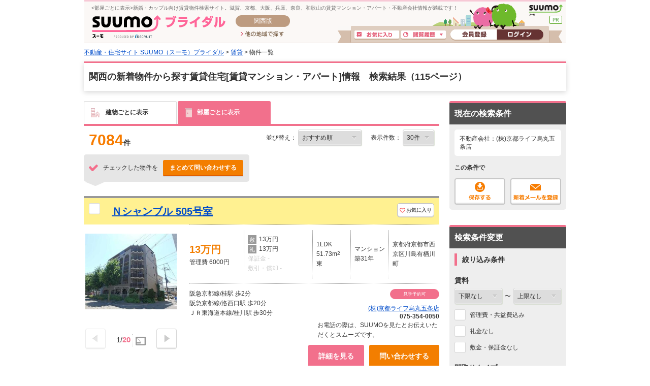

--- FILE ---
content_type: text/html;charset=UTF-8
request_url: https://bridal.suumo.jp/jj/chintai/ichiran/FR301FC005/?ar=060&bs=040&kc=059910022&kkc=059910022&sngz=&po1=25&po2=99&page=115
body_size: 29426
content:
<!DOCTYPE html>
<!--[if lt IE 7]><html lang="ja" class="ie"><![endif]-->
<!--[if IE 7]><html lang="ja" class="ie"><![endif]-->
<!--[if IE 8]><html lang="ja" class="ie"><![endif]-->
<!--[if gt IE 8]><!--><html lang="ja"><!--<![endif]-->
<!-- FR301FC0052 START -->
<head>
<meta charset="utf-8" />
<!-- JJ901FI0110 -->
<title>【SUUMO（スーモ）ブライダル】 関西の新着物件で探す賃貸住宅・賃貸マンション／アパートのお部屋探し物件情報（115ページ）</title>
<meta name="keywords" content='新着物件,関西,賃貸,賃貸マンション,アパート,賃貸アパート,賃貸情報,部屋探し,賃貸住宅,物件,賃貸物件,住まい,SUUMO（スーモ）ブライダル' />
<meta name="description" content='関西の新着物件で絞り込んだ賃貸マンション、アパートのお部屋探し情報一覧（115ページ）です。賃貸マンション・賃貸アパートなど、賃貸住宅のお部屋探しならSUUMO（スーモ）ブライダル 。関西の豊富な賃貸情報からあなたにピッタリの住まい情報を見つけてください。' />
<link rel="shortcut icon" href="/front/img/favicon.ico" type="image/vnd.microsoft.icon" />
<link rel="icon" href="/front/img/favicon.ico" type="image/vnd.microsoft.icon" />
<meta name="robots" content="noarchive">
<!-- JJ901FI0110 -->
<link rel="stylesheet" href="/edit/assets/bridal/css/fr-list.css?1578362663000" media="screen" type="text/css" />
<!--[if lt IE 9]>
<script src="/edit/assets/allsites/js/html5.js?1501566649000"></script>
<![endif]-->
<!-- GTMタグ用↓ -->
<script type="text/javascript">
var gapSuumoPcForIchiran = [{
	kamin : "",
	kamax : "",
	chinryomin : "",
	chinryomax : "",
	m : [""],
	menmin : "",
	menmax : "",
	nyukyo : "",
	se : ["040"],
	senm : ["賃貸"],
	newupdflg : "0",
	newupd3flg : "",
	newupd7flg : "",
	newupd2_7flg : "0",
	newflg : "",
	tanm : "",
	scnm : [""],
	kibo : "",
	et : "",
	bf : "",
	tmenmin : "",
	tmenmax : "",
	sa : [""],
	sc : [""],
	ta : "",
	s : [""],
	e : [""],
	km : "",
	cn : "",
	areacd : "060",
	areanm : "関西",
	sckukuri1 : "",
	sckukuri1nm : "",
	sckukuri3 : [""],
	sckukuri3nm : [""],
	gamen_type : "10"
}];
//-->
</script>
<!-- GTMタグ用↑ -->
<script type="text/javascript" src="/front/tag/stmt/stmt_head.js?1423704773684"></script>
</head>
<body>
<form id="js-kensakuJoukenTourokuForm" action="https://bridal.suumo.jp/jj/common/service/JJ901FM308/" target = "_blank">
	<input type="hidden" name="tbi4dbs" value="[base64]">
	<input type="hidden" name="searchdisp" value="不動産会社：(株)京都ライフ烏丸五条店" />
	<input type="hidden" name="actionpath" value="/chintai/ichiran/FR301FC005/" />
	<input type="hidden" name="ar" value="060" />
	<input type="hidden" name="bs" value="040" />
	<input type="hidden" name="kkc" value="059910022" />
	<input type="hidden" name="po2" value="99" />
	<input type="hidden" name="po1" value="25" />
	<input type="hidden" name="kc" value="059910022" />
	<input type="hidden" name="sngz" value="" />
	<input type="hidden" name="page" value="115" />
	</form>
<!-- GlobalHeader01_Bridal01 Start -->
<form name="common_common_JJ901FK101ActionForm" id="js-turnbackPostForm" method="post" action="https://bridal.suumo.jp/jj/common/common/JJ901FK101/showLogin/"><input type="hidden" name="tbi4dbs" value="[base64]">
</form><form id="js-myKensakuJokenForm" method="post" action="/jj/common/service/JJ901FM303/">
	<input type="hidden" name="ar" value="060">
	<input type="hidden" name="bs" value="040">
</form>
<!-- 最近見た物件・会社検索用Form -->
<form id="js-popLatestBukkenForm" method="post" action="/jj/common/parts/JJ901FI301/">
	<input type="hidden" name="ar" value="060" />
	<input type="hidden" name="bs" value="040" />
	<input type="hidden" name="dispmode" value="3">
</form>

<!-- 最近検索した条件検索用Form -->
<form id="js-popLatestSearchForm" method="post" action="/jj/common/parts/JJ901FI311/">
	<input type="hidden" name="ar" value="060" />
	<input type="hidden" name="bs" value="040" />
	<input type="hidden" name="dispmode" value="3">
</form>

<form name="common_common_JJ901FK101ActionForm" id="js-myEntryForm" method="post" action="https://bridal.suumo.jp/jj/common/common/JJ901FK101/showMemRegist/"><input type="hidden" name="tbi4dbs" value="[base64]">
</form><div class="bridalHeader sh">
<div class="cFix bhTops">
	<p class="fl"><部屋ごとに表示>新婚・カップル向け賃貸物件検索サイト。滋賀、京都、大阪、兵庫、奈良、和歌山の賃貸マンション・アパート・不動産会社情報が満載です！</p>
	<div class="fr">
			<a href="https://suumo.jp/" class="sh ol bhSuumolink" title="SUUMO(スーモ)">SUUMO(スーモ)</a></div>
	</div>
	<div class="cFix">
		<div class="fl pL15 mTm1">
			<a class="sh ol bhTitle" href="/" title="SUUMO(スーモ)ブライダル">SUUMO(スーモ)ブライダル</a>
		</div>
		<div class="fl mTm1">
			<div class="sh bhArea mL20">関西版</div>
			<ul>
				<li class="mL30 mT8"><a class="sh ol bhOtLink" href="/" title="他の地域で探す">他の地域で探す</a></li>
			</ul>
		</div>
		<ul class="fr bhLoginBlc">
			<li class="mT2 mR4"><a href="/jj/common/service/JJ901FM203/?ar=060&bs=040" class="sh ol bhMylistBtn" title="お気に入り">お気に入り</a></li>
				<li class="mT2 mR4"><a href="javascript:void(0);" id="js-recommendIchiran" class="sh ol bhRirekiBtn js-togglePanel" rel="#js-poplist2" title="閲覧履歴">閲覧履歴</a></li>
				<li class="pL5"><a href="/jj/common/common/JJ901FK101/showMemRegist/" class="sh ol bhMemberBtn js-member-entry" title="会員登録">会員登録</a></li>
				<li><a href="/jj/common/common/JJ901FK101/showLogin/" class="sh ol bhLoginBtn js-mylist-login" title="ログイン">ログイン</a></li>
			</ul>
	</div>
	<div id="poplist_wrapper2">
		<div id="js-poplist2" class="poplist2 js-togglePanel" rel="#js-poplist2">
			<div id="myarea_section">
				<div id="myarea_section_inner">
					<span id="js-mylist-historyBox-popLatestSearch"></span>
					<span id="js-mylist-historyBox-popLatestBukken"></span>
				</div>
			</div>
		</div>
	</div>
</div>
<!-- GlobalHeader01_Bridal01 End -->
<!-- Pankuzu01_01 Start -->
<div class="breadcrumb">
		<div class="breadcrumb-inner">
			<ol class="breadcrumb-list"><li><a class="js-setCookieArZenkoku" href="/">不動産・住宅サイト SUUMO（スーモ）ブライダル</a></li><li>&nbsp;&gt;&nbsp;<a class="js-setCookieArZenkoku" href="/chintai/">賃貸</a></li><li>&nbsp;&gt;&nbsp;物件一覧</li></ol></div>
	</div>
<script type="application/ld+json">
		{"itemListElement":[{"item":{"name":"不動産・住宅サイト SUUMO（スーモ）ブライダル","@id":"/"},"@type":"ListItem","position":1},{"item":{"name":"賃貸","@id":"/chintai/"},"@type":"ListItem","position":2}],"@type":"BreadcrumbList","@context":"http://schema.org"}</script>
<!-- Pankuzu01_01 End -->
<div id="hiddenModalContent" class="dn">
	<div id="js-jokenLightBoxPanel"></div>
</div>
<div class="wrapper">
	<div class="ui-section--h1">
		<div class="ui-section-header">
				<h1>関西の新着物件から探す賃貸住宅[賃貸マンション・アパート]情報　検索結果（115ページ）</h1>
			</div>
		<div class="ui-section-body">
			<p class="pagecaption"></p>
			<div class="contents contents--type2">
				<div class="main">
					<span id="js-tabBuildViewForm" rel="/jj/chintai/ichiran/FR301FC001/?ar=060&bs=040&kkc=059910022&kc=059910022&sngz="></span>
					<form id="js-addMylistForm" method="post" action="/jj/chintai/ichiran/FR301FC005/">
						<input type="hidden" name="ar" value="060" />
						<input type="hidden" name="bs" value="040" />
						<input class="mail_clp_change" type="hidden" name="clp" value="" />
						<div id="hidden_post"></div>
					</form>
					<form id="js-shiryouseikyuForm" method="post" action="https://bridal.suumo.jp/jj/chintai/shiryou/FR301FG001/">
						<input type="hidden" name="ar" value="060" />
						<input type="hidden" name="bs" value="040" />
						<input type="hidden" name="gkf" value="0" />
						<input type="hidden" name="smk" value="" />
						<span id="js-bcSpanList"></span>
						<input type="hidden" name="turnBackInfo" value="[base64]" /></form>
					<form id="kensakujokentoroku" name="kensakujokentoroku" method="post">
						<input type="hidden" name="seaf" value="" class="seaf_change">
						<input type="hidden" name="email" value="" class="ksk_email_change">
						<input type="hidden" name="actionpath" value="/chintai/ichiran/FR301FC005/">
						<input type="hidden" name="searchdisp" value="不動産会社：(株)京都ライフ烏丸五条店">
						<input type="hidden" name="ar" value="060" />
						<input type="hidden" name="bs" value="040" />
						<input type="hidden" name="kkc" value="059910022" />
						<input type="hidden" name="po2" value="99" />
						<input type="hidden" name="po1" value="25" />
						<input type="hidden" name="kc" value="059910022" />
						<input type="hidden" name="sngz" value="" />
						<input type="hidden" name="page" value="115" />
						</form>
					<form name="chintai_ichiran_FR301FC005ActionForm" id="js-leftColumnForm" method="post" action="/jj/chintai/ichiran/FR301FC005/"><input type="hidden" name="ar" value="060">
						<input type="hidden" name="clp" value="" class="mail_clp_change">
						<input type="hidden" name="bs" value="040">
						<div id="hidden_post"></div>
						<input type="hidden" disabled="disabled" value="02" id="kskbnId" />
						<div class="tabmenu tabmenu--04">
							<ul class="ui-tab--base ui-tab--base01 ui-tab--nolink">
								<li id="js-tabBuildView1">
									<div class="ui-tab-item">
										<span class="fr_list-eachicon fr_list-eachicon--building"></span>建物ごとに表示
									</div>
								</li>
								<li class="is-active">
									<div class="ui-tab-item">
										<span class="fr_list-eachicon fr_list-eachicon--door"></span>部屋ごとに表示
									</div>
								</li>
							</ul>
							<a href="/jj/chintai/ichiran/FR301FC005/?ar=060&amp;bs=040&amp;kc=059910022&amp;kkc=059910022&sngz=&po1=25&po2=99" class="dn" id="js-pcLink"></a>
							</div>
						<!-- FrBukkenSort04 START -->
<div class="selectbox">
	<input type="hidden" disabled="disabled" value="25" id="_po1">
	<input type="hidden" value="" id="smk">
	<input type="hidden" disabled="disabled" value="99" id="_po2">
	<div id="FR301FK0041_OPTIONS" class="dn selectbox"><ul>
		<li id="25">おすすめ順</li>
		<li id="00">賃料が安い順</li>
		<li id="01">賃料が高い順</li>
		<li id="02">撮影箇所が多い順</li>
		<li id="09">新着順</li>
		<li id="04">築年数が新しい順</li>
		<li id="05">方位別</li>
		<li id="06">部屋数が多い順</li>
		<li id="07">部屋数が少ない順</li>
		<li id="08">住所別</li>
		<li id="10">不動産会社別</li>
		<li id="11">専有面積が広い順</li>
		</ul></div>
	<div class="paginate_set">
							<div class="paginate_set-hit">
								7084<span>件</span>
							</div>
	</div>
	<dl>
		<dt>並び替え：</dt>
		<dd>
			<select name="po1" id="js-sortbox-sortPulldownSingle" class="sortbox-parts"><option value="25" selected="selected" id="opt1_25">おすすめ順</option><option value="00" id="opt1_00">賃料が安い順</option><option value="01" id="opt1_01">賃料が高い順</option><option value="02" id="opt1_02">撮影箇所が多い順</option><option value="09" id="opt1_09">新着順</option><option value="04" id="opt1_04">築年数が新しい順</option><option value="05" id="opt1_05">方位別</option><option value="06" id="opt1_06">部屋数が多い順</option><option value="07" id="opt1_07">部屋数が少ない順</option><option value="08" id="opt1_08">住所別</option><option value="10" id="opt1_10">不動産会社別</option><option value="11" id="opt1_11">専有面積が広い順</option></select></dd>
		<dt>表示件数：</dt>
		<dd>
			<select name="pc" id="js-tabmenu1-pcChange"><option value="10">10件</option><option value="20">20件</option><option value="30" selected="selected">30件</option><option value="50">50件</option><option value="100">100件</option></select></dd>
	</dl>
	</div>
<!-- FrBukkenSort04 END -->
<!-- FrBukkenCassette04 START -->
<div class="inquiry inquiry--top">
	<div class="inquiry_item">
		<div class="inquiry_item-title"><span class="fr_list-eachicon fr_list-eachicon--check_inquiry inquiry_item-title-text"></span>チェックした物件を</div>
		<div class="inquiry_item-btn"><a class="ui-btn ui-btn--cta2 ui-btn--small listbtn--small js-allShiryoSeikyu" href="javascript:void(0);" title="問い合わせする" onclick="sendBeaconSiteCatalystClick(event,this,'hankyo_list_button',self);return false;">まとめて問い合わせする</a></div>
	</div>
</div>
<div id="js-bukkenList">
<div class="property_group">
	<div class="property property--highlight js-property js-cassetLink">
			<div class="property-header">
			<!-- property-header start -->
				<div class="property-header-cbx">
					<input id="bukken_0" class="js-ikkatsuCB js-noCassetteLink js-single_checkbox" type="checkbox" name="bc" value="100469247484" />
					<label for="bukken_0" class="cbx_list js-noCassetteLink">&nbsp;</label>
					<input class="js-clipkey" type="hidden" value="100469247484" />
				</div>
				<div class="property-header-inner">
					<div class="property_inner">
							<h2 class="property_inner-title">
								<a href="/chintai/bc_100469247484/" class="js-cassetLinkHref">Ｎシャンブル 505号室</a></h2>
							<div class="property_inner-pct">
							</div>
							<div class="property_inner-action">
								<a href="javascript:void(0);" class="ui-btn ui-favorite cassette_favorite js-addMyList js-linkSuppresser">
										<span class="ui-favorite-icon cassette_favorite-icon"><span class="fr_list-eachicon fr_list-eachicon--favorite"></span></span>
										<span class="ui-favorite-text">お気に入り</span>
										<span class="ui-favorite-icon_add cassette_favorite-icon_add"><span class="fr_list-eachicon fr_list-eachicon--favorite_add"></span></span>
										<span class="ui-favorite-text_add">追加済み</span>
									</a>
								</div>
					</div>
				</div>
			</div>
			<!-- property-header end -->
			<div class="property-body">
								<div class="property-body-object">
								<!-- property-body-object Start -->
									<div class="cassette_carrousel js-slideImage js-linkSuppresser">
										<div class="cassette_carrousel-thumblist">
											<ul id="js-bukkenList-casset0" class="js-imageView cassette_carrousel-item">
												<li>
														<img class="js-noContextMenu js-linkImage js-scrollLazy js-adjustImg" alt="建物外観" rel="https://img01.suumo.com/front/gazo/fr/bukken/484/100469247484/100469247484_gw.jpg" src="[data-uri]%3D%3D" width="0" height="0" />
														</li>
													<li>
														<img class="js-noContextMenu js-linkImage js-scrollLazy js-adjustImg" alt="居室・リビング" rel="https://img01.suumo.com/front/gazo/fr/bukken/484/100469247484/100469247484_rw.jpg" src="[data-uri]%3D%3D" width="0" height="0" />
														</li>
													<li>
														<img class="js-noContextMenu js-linkImage js-slideLazy js-adjustImg" alt="キッチン" rel="https://img01.suumo.com/front/gazo/fr/bukken/484/100469247484/100469247484_1w.jpg" src="[data-uri]%3D%3D" width="0" height="0" />
														</li>
													<li>
														<img class="js-noContextMenu js-linkImage js-slideLazy js-adjustImg" alt="バス・シャワールーム" rel="https://img01.suumo.com/front/gazo/fr/bukken/484/100469247484/100469247484_2w.jpg" src="[data-uri]%3D%3D" width="0" height="0" />
														</li>
													<li>
														<img class="js-noContextMenu js-linkImage js-slideLazy js-adjustImg" alt="洗面設備" rel="https://img01.suumo.com/front/gazo/fr/bukken/484/100469247484/100469247484_3w.jpg" src="[data-uri]%3D%3D" width="0" height="0" />
														</li>
													<li>
														<img class="js-noContextMenu js-linkImage js-slideLazy js-adjustImg" alt="トイレ" rel="https://img01.suumo.com/front/gazo/fr/bukken/484/100469247484/100469247484_4w.jpg" src="[data-uri]%3D%3D" width="0" height="0" />
														</li>
													<li>
														<img class="js-noContextMenu js-linkImage js-slideLazy js-adjustImg" alt="玄関" rel="https://img01.suumo.com/front/gazo/fr/bukken/484/100469247484/100469247484_5w.jpg" src="[data-uri]%3D%3D" width="0" height="0" />
														</li>
													<li>
														<img class="js-noContextMenu js-linkImage js-slideLazy js-adjustImg" alt="収納" rel="https://img01.suumo.com/front/gazo/fr/bukken/484/100469247484/100469247484_6w.jpg" src="[data-uri]%3D%3D" width="0" height="0" />
														</li>
													<li>
														<img class="js-noContextMenu js-linkImage js-slideLazy js-adjustImg" alt="バルコニー" rel="https://img01.suumo.com/front/gazo/fr/bukken/484/100469247484/100469247484_7w.jpg" src="[data-uri]%3D%3D" width="0" height="0" />
														</li>
													<li>
														<img class="js-noContextMenu js-linkImage js-slideLazy js-adjustImg" alt="セキュリティ" rel="https://img01.suumo.com/front/gazo/fr/bukken/484/100469247484/100469247484_9w.jpg" src="[data-uri]%3D%3D" width="0" height="0" />
														</li>
													<li>
														<img class="js-noContextMenu js-linkImage js-slideLazy js-adjustImg" alt="その他部屋・スペース" rel="https://img01.suumo.com/front/gazo/fr/bukken/484/100469247484/100469247484_10w.jpg" src="[data-uri]%3D%3D" width="0" height="0" />
														</li>
													<li>
														<img class="js-noContextMenu js-linkImage js-slideLazy js-adjustImg" alt="その他設備" rel="https://img01.suumo.com/front/gazo/fr/bukken/484/100469247484/100469247484_11w.jpg" src="[data-uri]%3D%3D" width="0" height="0" />
														</li>
													<li id="js-madorizuImg0">
															<img class="js-noContextMenu js-linkImage js-slideLazy js-adjustImg" alt="間取り" rel="https://img01.suumo.com/front/gazo/fr/bukken/484/100469247484/100469247484_cw.jpg" src="[data-uri]%3D%3D" width="0" height="0" />
														</li>
													<li>
														<img class="js-noContextMenu js-linkImage js-slideLazy js-adjustImg" alt="眺望" rel="https://img01.suumo.com/front/gazo/fr/bukken/484/100469247484/100469247484_8w.jpg" src="[data-uri]%3D%3D" width="0" height="0" />
														</li>
													<li>
														<img class="js-noContextMenu js-linkImage js-slideLazy js-adjustImg" alt="コンビニ" rel="https://img01.suumo.com/front/gazo/fr/bukken/484/100469247484/100469247484_s1w.jpg" src="[data-uri]%3D%3D" width="0" height="0" />
														</li>
													<li>
														<img class="js-noContextMenu js-linkImage js-slideLazy js-adjustImg" alt="銀行" rel="https://img01.suumo.com/front/gazo/fr/bukken/484/100469247484/100469247484_s2w.jpg" src="[data-uri]%3D%3D" width="0" height="0" />
														</li>
													<li>
														<img class="js-noContextMenu js-linkImage js-slideLazy js-adjustImg" alt="郵便局" rel="https://img01.suumo.com/front/gazo/fr/bukken/484/100469247484/100469247484_s3w.jpg" src="[data-uri]%3D%3D" width="0" height="0" />
														</li>
													<li>
														<img class="js-noContextMenu js-linkImage js-slideLazy js-adjustImg" alt="銀行" rel="https://img01.suumo.com/front/gazo/fr/bukken/484/100469247484/100469247484_s4w.jpg" src="[data-uri]%3D%3D" width="0" height="0" />
														</li>
													<li>
														<img class="js-noContextMenu js-linkImage js-slideLazy js-adjustImg" alt="コンビニ" rel="https://img01.suumo.com/front/gazo/fr/bukken/484/100469247484/100469247484_s5w.jpg" src="[data-uri]%3D%3D" width="0" height="0" />
														</li>
													<li>
														<img class="js-noContextMenu js-linkImage js-slideLazy js-adjustImg" alt="小学校" rel="https://img01.suumo.com/front/gazo/fr/bukken/484/100469247484/100469247484_s6w.jpg" src="[data-uri]%3D%3D" width="0" height="0" />
														</li>
													</ul>
										</div>
										<div class="cassette_carrousel-nav">
											<div class="cassette_carrousel-inner">
												<a class="cassette_carrousel-prev js-slideBack" href="javascript:void(0);">&lt;</a>
														<div class="cassette_carrousel-label">
															<span class="js-currentCount">1</span>/<span class="cassette_carrousel-accent">20</span>
															<div class="cassette_carrousel-link">
																<a class="js-slideMadoriBtn fr_list-icon fr_list-icon--icon_madori" href="javascript:void(0);" rel="js-bukkenList-casset0">間取り</a>
															</div>
															</div>
													<a class="cassette_carrousel-next js-slideNext" href="javascript:void(0);" rel="js-bukkenList-casset0">&gt;</a>
												</div>
										</div>
									</div>
								</div>
								<!-- property-body-object end -->
								<div class="property-body-element">
									<div class="detailbox">
										<div class="detailbox-property">
											<table>
												<tr>
													<td class="detailbox-property-col detailbox-property--col1">
														<div class="detailbox-property-point">13万円</div>
														<div>管理費 6000円</div>
															<input type="hidden" name="sonotaJokenList" value="[0400904, 0400906, 0400902, 0400903, 0400801, 0400805, 0400205, 0400201, 0400203, 0400912, 0400301, 0400302, 0400502, 0400907, 0400503, 0400501, 0400402, 0400404, 0400401, 0400803, 0401101, 0401007, 0400601, 0400101, 0400901, 0401301, 0401302, 0401106]" />
														</td>
													<td class="detailbox-property-col detailbox-property--col2">
														<div><span class="square_pct">敷</span>13万円</div>
														<div><span class="square_pct">礼</span>13万円</div>
														<div class="detailbox-property-inactive">保証金&nbsp;-</div>
														<div class="detailbox-property-inactive">敷引・償却&nbsp;-</div>
													</td>
													<td class="detailbox-property-col detailbox-property--col3">
														<!-- 間取り -->
														<div>1LDK</div>
														<!-- 専有面積 -->
														<div>51.73m<sup>2</sup></div>
														<!-- 向き -->
														<div>東</div>
													</td>
													<td class="detailbox-property-col detailbox-property--col3">
														<!-- 種別 -->
														<div>マンション</div>
														<!-- 築年 -->
														<div>築31年</div>
														</td>
													<td class="detailbox-property-col">
														<!-- 住所 -->
														京都府京都市西京区川島有栖川町</td>
												</tr>
											</table>
										</div>
									<div class="detailbox-note">
										<div class="detailnote">
											<div class="detailnote-box">
												<div>阪急京都線/桂駅 歩2分</div>
												<div>阪急京都線/洛西口駅 歩20分</div>
												<div>ＪＲ東海道本線/桂川駅 歩30分</div>
												</div>
											<div class="detailnote-box">
												<div class="detailnote-box-pct"><span class="ellipse_pct">見学予約可</span></div>
												<div class="detailnote-box-item">
													<!-- 取り扱い店舗 -->
														<input type="hidden" id="clipkey" value="100469247484" />
														<div><a href="/chintai/kaisha/kc_060_059910022/" class="js-noCassetteLink" title="(株)京都ライフ烏丸五条店">(株)京都ライフ烏丸五条店</a></div>
															<!-- 取り扱い店舗の電話番号 -->
														<div class="ui-text--bold">
															075-354-0050</div>
													</div>
													<div>お電話の際は、SUUMOを見たとお伝えいただくとスムーズです。</div>
											</div>
										</div>
									</div>
									<div class="detailbox-action">
										<ul class="detailbox-action-list">
											<li>
												<a class="ui-btn ui-btn--util1 ui-btn--small listbtn" href="javascript:void(0);">詳細を見る</a>
											</li>
										<li>
												<a class="ui-btn ui-btn--cta2 ui-btn--small listbtn js-singleShiryoSeikyu js-linkSuppresser" href="javascript:void(0);" rel="02_100469247484">問い合わせする</a>
											</li>
										</ul>
									</div>
								</div>
							</div>
						</div>
	          </div>
	<div class="property property--highlight js-property js-cassetLink">
			<div class="property-header">
			<!-- property-header start -->
				<div class="property-header-cbx">
					<input id="bukken_1" class="js-ikkatsuCB js-noCassetteLink js-single_checkbox" type="checkbox" name="bc" value="100472389575" />
					<label for="bukken_1" class="cbx_list js-noCassetteLink">&nbsp;</label>
					<input class="js-clipkey" type="hidden" value="100472389575" />
				</div>
				<div class="property-header-inner">
					<div class="property_inner">
							<h2 class="property_inner-title">
								<a href="/chintai/bc_100472389575/" class="js-cassetLinkHref">パインフィールド七条</a></h2>
							<div class="property_inner-pct">
							</div>
							<div class="property_inner-action">
								<a href="javascript:void(0);" class="ui-btn ui-favorite cassette_favorite js-addMyList js-linkSuppresser">
										<span class="ui-favorite-icon cassette_favorite-icon"><span class="fr_list-eachicon fr_list-eachicon--favorite"></span></span>
										<span class="ui-favorite-text">お気に入り</span>
										<span class="ui-favorite-icon_add cassette_favorite-icon_add"><span class="fr_list-eachicon fr_list-eachicon--favorite_add"></span></span>
										<span class="ui-favorite-text_add">追加済み</span>
									</a>
								</div>
					</div>
				</div>
			</div>
			<!-- property-header end -->
			<div class="property-body">
								<div class="property-body-object">
								<!-- property-body-object Start -->
									<div class="cassette_carrousel js-slideImage js-linkSuppresser">
										<div class="cassette_carrousel-thumblist">
											<ul id="js-bukkenList-casset1" class="js-imageView cassette_carrousel-item">
												<li>
														<img class="js-noContextMenu js-linkImage js-scrollLazy js-adjustImg" alt="建物外観" rel="https://img01.suumo.com/front/gazo/fr/bukken/575/100472389575/100472389575_gw.jpg" src="[data-uri]%3D%3D" width="0" height="0" />
														</li>
													<li>
														<img class="js-noContextMenu js-linkImage js-scrollLazy js-adjustImg" alt="居室・リビング" rel="https://img01.suumo.com/front/gazo/fr/bukken/575/100472389575/100472389575_rw.jpg" src="[data-uri]%3D%3D" width="0" height="0" />
														</li>
													<li>
														<img class="js-noContextMenu js-linkImage js-slideLazy js-adjustImg" alt="キッチン" rel="https://img01.suumo.com/front/gazo/fr/bukken/575/100472389575/100472389575_1w.jpg" src="[data-uri]%3D%3D" width="0" height="0" />
														</li>
													<li>
														<img class="js-noContextMenu js-linkImage js-slideLazy js-adjustImg" alt="バス・シャワールーム" rel="https://img01.suumo.com/front/gazo/fr/bukken/575/100472389575/100472389575_2w.jpg" src="[data-uri]%3D%3D" width="0" height="0" />
														</li>
													<li>
														<img class="js-noContextMenu js-linkImage js-slideLazy js-adjustImg" alt="トイレ" rel="https://img01.suumo.com/front/gazo/fr/bukken/575/100472389575/100472389575_3w.jpg" src="[data-uri]%3D%3D" width="0" height="0" />
														</li>
													<li>
														<img class="js-noContextMenu js-linkImage js-slideLazy js-adjustImg" alt="収納" rel="https://img01.suumo.com/front/gazo/fr/bukken/575/100472389575/100472389575_4w.jpg" src="[data-uri]%3D%3D" width="0" height="0" />
														</li>
													<li>
														<img class="js-noContextMenu js-linkImage js-slideLazy js-adjustImg" alt="洗面設備" rel="https://img01.suumo.com/front/gazo/fr/bukken/575/100472389575/100472389575_5w.jpg" src="[data-uri]%3D%3D" width="0" height="0" />
														</li>
													<li>
														<img class="js-noContextMenu js-linkImage js-slideLazy js-adjustImg" alt="バルコニー" rel="https://img01.suumo.com/front/gazo/fr/bukken/575/100472389575/100472389575_6w.jpg" src="[data-uri]%3D%3D" width="0" height="0" />
														</li>
													<li>
														<img class="js-noContextMenu js-linkImage js-slideLazy js-adjustImg" alt="玄関" rel="https://img01.suumo.com/front/gazo/fr/bukken/575/100472389575/100472389575_7w.jpg" src="[data-uri]%3D%3D" width="0" height="0" />
														</li>
													<li>
														<img class="js-noContextMenu js-linkImage js-slideLazy js-adjustImg" alt="セキュリティ" rel="https://img01.suumo.com/front/gazo/fr/bukken/575/100472389575/100472389575_8w.jpg" src="[data-uri]%3D%3D" width="0" height="0" />
														</li>
													<li>
														<img class="js-noContextMenu js-linkImage js-slideLazy js-adjustImg" alt="その他設備" rel="https://img01.suumo.com/front/gazo/fr/bukken/575/100472389575/100472389575_9w.jpg" src="[data-uri]%3D%3D" width="0" height="0" />
														</li>
													<li>
														<img class="js-noContextMenu js-linkImage js-slideLazy js-adjustImg" alt="その他部屋・スペース" rel="https://img01.suumo.com/front/gazo/fr/bukken/575/100472389575/100472389575_10w.jpg" src="[data-uri]%3D%3D" width="0" height="0" />
														</li>
													<li id="js-madorizuImg1">
															<img class="js-noContextMenu js-linkImage js-slideLazy js-adjustImg" alt="間取り" rel="https://img01.suumo.com/front/gazo/fr/bukken/575/100472389575/100472389575_cw.jpg" src="[data-uri]%3D%3D" width="0" height="0" />
														</li>
													<li>
														<img class="js-noContextMenu js-linkImage js-slideLazy js-adjustImg" alt="眺望" rel="https://img01.suumo.com/front/gazo/fr/bukken/575/100472389575/100472389575_11w.jpg" src="[data-uri]%3D%3D" width="0" height="0" />
														</li>
													<li>
														<img class="js-noContextMenu js-linkImage js-slideLazy js-adjustImg" alt="スーパー" rel="https://img01.suumo.com/front/gazo/fr/bukken/575/100472389575/100472389575_s1w.jpg" src="[data-uri]%3D%3D" width="0" height="0" />
														</li>
													<li>
														<img class="js-noContextMenu js-linkImage js-slideLazy js-adjustImg" alt="スーパー" rel="https://img01.suumo.com/front/gazo/fr/bukken/575/100472389575/100472389575_s2w.jpg" src="[data-uri]%3D%3D" width="0" height="0" />
														</li>
													<li>
														<img class="js-noContextMenu js-linkImage js-slideLazy js-adjustImg" alt="コンビニ" rel="https://img01.suumo.com/front/gazo/fr/bukken/575/100472389575/100472389575_s3w.jpg" src="[data-uri]%3D%3D" width="0" height="0" />
														</li>
													<li>
														<img class="js-noContextMenu js-linkImage js-slideLazy js-adjustImg" alt="郵便局" rel="https://img01.suumo.com/front/gazo/fr/bukken/575/100472389575/100472389575_s4w.jpg" src="[data-uri]%3D%3D" width="0" height="0" />
														</li>
													<li>
														<img class="js-noContextMenu js-linkImage js-slideLazy js-adjustImg" alt="病院" rel="https://img01.suumo.com/front/gazo/fr/bukken/575/100472389575/100472389575_s5w.jpg" src="[data-uri]%3D%3D" width="0" height="0" />
														</li>
													<li>
														<img class="js-noContextMenu js-linkImage js-slideLazy js-adjustImg" alt="小学校" rel="https://img01.suumo.com/front/gazo/fr/bukken/575/100472389575/100472389575_s6w.jpg" src="[data-uri]%3D%3D" width="0" height="0" />
														</li>
													</ul>
										</div>
										<div class="cassette_carrousel-nav">
											<div class="cassette_carrousel-inner">
												<a class="cassette_carrousel-prev js-slideBack" href="javascript:void(0);">&lt;</a>
														<div class="cassette_carrousel-label">
															<span class="js-currentCount">1</span>/<span class="cassette_carrousel-accent">20</span>
															<div class="cassette_carrousel-link">
																<a class="js-slideMadoriBtn fr_list-icon fr_list-icon--icon_madori" href="javascript:void(0);" rel="js-bukkenList-casset1">間取り</a>
															</div>
															</div>
													<a class="cassette_carrousel-next js-slideNext" href="javascript:void(0);" rel="js-bukkenList-casset1">&gt;</a>
												</div>
										</div>
									</div>
								</div>
								<!-- property-body-object end -->
								<div class="property-body-element">
									<div class="detailbox">
										<div class="detailbox-property">
											<table>
												<tr>
													<td class="detailbox-property-col detailbox-property--col1">
														<div class="detailbox-property-point">13万円</div>
														<div>管理費 10000円</div>
															<input type="hidden" name="sonotaJokenList" value="[0401001, 0400103, 0400104, 0400904, 0400905, 0400906, 0400902, 0400801, 0400805, 0400802, 0400205, 0400201, 0400203, 0400912, 0400301, 0400304, 0400303, 0400302, 0400502, 0400907, 0400503, 0400501, 0400702, 0400402, 0400403, 0400404, 0400401, 0400803, 0401105, 0401007, 0400101, 0400901, 0401301, 0401302, 0400911, 0401106]" />
														</td>
													<td class="detailbox-property-col detailbox-property--col2">
														<div><span class="square_pct">敷</span>-</div>
														<div><span class="square_pct">礼</span>-</div>
														<div class="detailbox-property-inactive">保証金&nbsp;-</div>
														<div class="detailbox-property-inactive">敷引・償却&nbsp;-</div>
													</td>
													<td class="detailbox-property-col detailbox-property--col3">
														<!-- 間取り -->
														<div>1LDK</div>
														<!-- 専有面積 -->
														<div>54.52m<sup>2</sup></div>
														<!-- 向き -->
														<div>南</div>
													</td>
													<td class="detailbox-property-col detailbox-property--col3">
														<!-- 種別 -->
														<div>マンション</div>
														<!-- 築年 -->
														<div>築21年</div>
														</td>
													<td class="detailbox-property-col">
														<!-- 住所 -->
														京都府京都市下京区西七条比輪田町</td>
												</tr>
											</table>
										</div>
									<div class="detailbox-note">
										<div class="detailnote">
											<div class="detailnote-box">
												<div>ＪＲ東海道本線/西大路駅 歩13分</div>
												<div>ＪＲ山陰本線/梅小路京都西駅 歩15分</div>
												<div>ＪＲ東海道本線/京都駅 歩30分</div>
												</div>
											<div class="detailnote-box">
												<div class="detailnote-box-pct"><span class="ellipse_pct">見学予約可</span></div>
												<div class="detailnote-box-item">
													<!-- 取り扱い店舗 -->
														<input type="hidden" id="clipkey" value="100472389575" />
														<div><a href="/chintai/kaisha/kc_060_059910022/" class="js-noCassetteLink" title="(株)京都ライフ烏丸五条店">(株)京都ライフ烏丸五条店</a></div>
															<!-- 取り扱い店舗の電話番号 -->
														<div class="ui-text--bold">
															075-354-0050</div>
													</div>
													<div>お電話の際は、SUUMOを見たとお伝えいただくとスムーズです。</div>
											</div>
										</div>
									</div>
									<div class="detailbox-action">
										<ul class="detailbox-action-list">
											<li>
												<a class="ui-btn ui-btn--util1 ui-btn--small listbtn" href="javascript:void(0);">詳細を見る</a>
											</li>
										<li>
												<a class="ui-btn ui-btn--cta2 ui-btn--small listbtn js-singleShiryoSeikyu js-linkSuppresser" href="javascript:void(0);" rel="02_100472389575">問い合わせする</a>
											</li>
										</ul>
									</div>
								</div>
							</div>
						</div>
	          </div>
	<div class="property property--highlight js-property js-cassetLink">
			<div class="property-header">
			<!-- property-header start -->
				<div class="property-header-cbx">
					<input id="bukken_2" class="js-ikkatsuCB js-noCassetteLink js-single_checkbox" type="checkbox" name="bc" value="100476409989" />
					<label for="bukken_2" class="cbx_list js-noCassetteLink">&nbsp;</label>
					<input class="js-clipkey" type="hidden" value="100476409989" />
				</div>
				<div class="property-header-inner">
					<div class="property_inner">
							<h2 class="property_inner-title">
								<a href="/chintai/bc_100476409989/" class="js-cassetLinkHref">パインフィールド七条</a></h2>
							<div class="property_inner-pct">
							</div>
							<div class="property_inner-action">
								<a href="javascript:void(0);" class="ui-btn ui-favorite cassette_favorite js-addMyList js-linkSuppresser">
										<span class="ui-favorite-icon cassette_favorite-icon"><span class="fr_list-eachicon fr_list-eachicon--favorite"></span></span>
										<span class="ui-favorite-text">お気に入り</span>
										<span class="ui-favorite-icon_add cassette_favorite-icon_add"><span class="fr_list-eachicon fr_list-eachicon--favorite_add"></span></span>
										<span class="ui-favorite-text_add">追加済み</span>
									</a>
								</div>
					</div>
				</div>
			</div>
			<!-- property-header end -->
			<div class="property-body">
								<div class="property-body-object">
								<!-- property-body-object Start -->
									<div class="cassette_carrousel js-slideImage js-linkSuppresser">
										<div class="cassette_carrousel-thumblist">
											<ul id="js-bukkenList-casset2" class="js-imageView cassette_carrousel-item">
												<li>
														<img class="js-noContextMenu js-linkImage js-scrollLazy js-adjustImg" alt="建物外観" rel="https://img01.suumo.com/front/gazo/fr/bukken/989/100476409989/100476409989_gw.jpg" src="[data-uri]%3D%3D" width="0" height="0" />
														</li>
													<li>
														<img class="js-noContextMenu js-linkImage js-scrollLazy js-adjustImg" alt="居室・リビング" rel="https://img01.suumo.com/front/gazo/fr/bukken/989/100476409989/100476409989_rw.jpg" src="[data-uri]%3D%3D" width="0" height="0" />
														</li>
													<li>
														<img class="js-noContextMenu js-linkImage js-slideLazy js-adjustImg" alt="キッチン" rel="https://img01.suumo.com/front/gazo/fr/bukken/989/100476409989/100476409989_1w.jpg" src="[data-uri]%3D%3D" width="0" height="0" />
														</li>
													<li>
														<img class="js-noContextMenu js-linkImage js-slideLazy js-adjustImg" alt="バス・シャワールーム" rel="https://img01.suumo.com/front/gazo/fr/bukken/989/100476409989/100476409989_2w.jpg" src="[data-uri]%3D%3D" width="0" height="0" />
														</li>
													<li>
														<img class="js-noContextMenu js-linkImage js-slideLazy js-adjustImg" alt="トイレ" rel="https://img01.suumo.com/front/gazo/fr/bukken/989/100476409989/100476409989_3w.jpg" src="[data-uri]%3D%3D" width="0" height="0" />
														</li>
													<li>
														<img class="js-noContextMenu js-linkImage js-slideLazy js-adjustImg" alt="収納" rel="https://img01.suumo.com/front/gazo/fr/bukken/989/100476409989/100476409989_4w.jpg" src="[data-uri]%3D%3D" width="0" height="0" />
														</li>
													<li>
														<img class="js-noContextMenu js-linkImage js-slideLazy js-adjustImg" alt="洗面設備" rel="https://img01.suumo.com/front/gazo/fr/bukken/989/100476409989/100476409989_5w.jpg" src="[data-uri]%3D%3D" width="0" height="0" />
														</li>
													<li>
														<img class="js-noContextMenu js-linkImage js-slideLazy js-adjustImg" alt="バルコニー" rel="https://img01.suumo.com/front/gazo/fr/bukken/989/100476409989/100476409989_6w.jpg" src="[data-uri]%3D%3D" width="0" height="0" />
														</li>
													<li>
														<img class="js-noContextMenu js-linkImage js-slideLazy js-adjustImg" alt="玄関" rel="https://img01.suumo.com/front/gazo/fr/bukken/989/100476409989/100476409989_7w.jpg" src="[data-uri]%3D%3D" width="0" height="0" />
														</li>
													<li>
														<img class="js-noContextMenu js-linkImage js-slideLazy js-adjustImg" alt="セキュリティ" rel="https://img01.suumo.com/front/gazo/fr/bukken/989/100476409989/100476409989_8w.jpg" src="[data-uri]%3D%3D" width="0" height="0" />
														</li>
													<li>
														<img class="js-noContextMenu js-linkImage js-slideLazy js-adjustImg" alt="その他設備" rel="https://img01.suumo.com/front/gazo/fr/bukken/989/100476409989/100476409989_9w.jpg" src="[data-uri]%3D%3D" width="0" height="0" />
														</li>
													<li>
														<img class="js-noContextMenu js-linkImage js-slideLazy js-adjustImg" alt="その他部屋・スペース" rel="https://img01.suumo.com/front/gazo/fr/bukken/989/100476409989/100476409989_10w.jpg" src="[data-uri]%3D%3D" width="0" height="0" />
														</li>
													<li id="js-madorizuImg2">
															<img class="js-noContextMenu js-linkImage js-slideLazy js-adjustImg" alt="間取り" rel="https://img01.suumo.com/front/gazo/fr/bukken/989/100476409989/100476409989_cw.jpg" src="[data-uri]%3D%3D" width="0" height="0" />
														</li>
													<li>
														<img class="js-noContextMenu js-linkImage js-slideLazy js-adjustImg" alt="眺望" rel="https://img01.suumo.com/front/gazo/fr/bukken/989/100476409989/100476409989_11w.jpg" src="[data-uri]%3D%3D" width="0" height="0" />
														</li>
													<li>
														<img class="js-noContextMenu js-linkImage js-slideLazy js-adjustImg" alt="スーパー" rel="https://img01.suumo.com/front/gazo/fr/bukken/989/100476409989/100476409989_s1w.jpg" src="[data-uri]%3D%3D" width="0" height="0" />
														</li>
													<li>
														<img class="js-noContextMenu js-linkImage js-slideLazy js-adjustImg" alt="スーパー" rel="https://img01.suumo.com/front/gazo/fr/bukken/989/100476409989/100476409989_s2w.jpg" src="[data-uri]%3D%3D" width="0" height="0" />
														</li>
													<li>
														<img class="js-noContextMenu js-linkImage js-slideLazy js-adjustImg" alt="コンビニ" rel="https://img01.suumo.com/front/gazo/fr/bukken/989/100476409989/100476409989_s3w.jpg" src="[data-uri]%3D%3D" width="0" height="0" />
														</li>
													<li>
														<img class="js-noContextMenu js-linkImage js-slideLazy js-adjustImg" alt="郵便局" rel="https://img01.suumo.com/front/gazo/fr/bukken/989/100476409989/100476409989_s4w.jpg" src="[data-uri]%3D%3D" width="0" height="0" />
														</li>
													<li>
														<img class="js-noContextMenu js-linkImage js-slideLazy js-adjustImg" alt="病院" rel="https://img01.suumo.com/front/gazo/fr/bukken/989/100476409989/100476409989_s5w.jpg" src="[data-uri]%3D%3D" width="0" height="0" />
														</li>
													<li>
														<img class="js-noContextMenu js-linkImage js-slideLazy js-adjustImg" alt="小学校" rel="https://img01.suumo.com/front/gazo/fr/bukken/989/100476409989/100476409989_s6w.jpg" src="[data-uri]%3D%3D" width="0" height="0" />
														</li>
													</ul>
										</div>
										<div class="cassette_carrousel-nav">
											<div class="cassette_carrousel-inner">
												<a class="cassette_carrousel-prev js-slideBack" href="javascript:void(0);">&lt;</a>
														<div class="cassette_carrousel-label">
															<span class="js-currentCount">1</span>/<span class="cassette_carrousel-accent">20</span>
															<div class="cassette_carrousel-link">
																<a class="js-slideMadoriBtn fr_list-icon fr_list-icon--icon_madori" href="javascript:void(0);" rel="js-bukkenList-casset2">間取り</a>
															</div>
															</div>
													<a class="cassette_carrousel-next js-slideNext" href="javascript:void(0);" rel="js-bukkenList-casset2">&gt;</a>
												</div>
										</div>
									</div>
								</div>
								<!-- property-body-object end -->
								<div class="property-body-element">
									<div class="detailbox">
										<div class="detailbox-property">
											<table>
												<tr>
													<td class="detailbox-property-col detailbox-property--col1">
														<div class="detailbox-property-point">13.5万円</div>
														<div>管理費 10000円</div>
															<input type="hidden" name="sonotaJokenList" value="[0401001, 0400904, 0400905, 0400906, 0400902, 0400801, 0400805, 0400802, 0400205, 0400201, 0400203, 0400912, 0400301, 0400304, 0400303, 0400302, 0400502, 0400907, 0400503, 0400501, 0400702, 0400402, 0400403, 0400404, 0400401, 0400803, 0401105, 0401007, 0400101, 0400901, 0401301, 0401302, 0400911, 0401106]" />
														</td>
													<td class="detailbox-property-col detailbox-property--col2">
														<div><span class="square_pct">敷</span>-</div>
														<div><span class="square_pct">礼</span>-</div>
														<div class="detailbox-property-inactive">保証金&nbsp;-</div>
														<div class="detailbox-property-inactive">敷引・償却&nbsp;-</div>
													</td>
													<td class="detailbox-property-col detailbox-property--col3">
														<!-- 間取り -->
														<div>1LDK</div>
														<!-- 専有面積 -->
														<div>52.02m<sup>2</sup></div>
														<!-- 向き -->
														<div>西</div>
													</td>
													<td class="detailbox-property-col detailbox-property--col3">
														<!-- 種別 -->
														<div>マンション</div>
														<!-- 築年 -->
														<div>築21年</div>
														</td>
													<td class="detailbox-property-col">
														<!-- 住所 -->
														京都府京都市下京区西七条比輪田町</td>
												</tr>
											</table>
										</div>
									<div class="detailbox-note">
										<div class="detailnote">
											<div class="detailnote-box">
												<div>ＪＲ東海道本線/西大路駅 歩13分</div>
												<div>ＪＲ山陰本線/梅小路京都西駅 歩15分</div>
												<div>ＪＲ東海道本線/京都駅 歩30分</div>
												</div>
											<div class="detailnote-box">
												<div class="detailnote-box-pct"><span class="ellipse_pct">見学予約可</span></div>
												<div class="detailnote-box-item">
													<!-- 取り扱い店舗 -->
														<input type="hidden" id="clipkey" value="100476409989" />
														<div><a href="/chintai/kaisha/kc_060_059910022/" class="js-noCassetteLink" title="(株)京都ライフ烏丸五条店">(株)京都ライフ烏丸五条店</a></div>
															<!-- 取り扱い店舗の電話番号 -->
														<div class="ui-text--bold">
															075-354-0050</div>
													</div>
													<div>お電話の際は、SUUMOを見たとお伝えいただくとスムーズです。</div>
											</div>
										</div>
									</div>
									<div class="detailbox-action">
										<ul class="detailbox-action-list">
											<li>
												<a class="ui-btn ui-btn--util1 ui-btn--small listbtn" href="javascript:void(0);">詳細を見る</a>
											</li>
										<li>
												<a class="ui-btn ui-btn--cta2 ui-btn--small listbtn js-singleShiryoSeikyu js-linkSuppresser" href="javascript:void(0);" rel="02_100476409989">問い合わせする</a>
											</li>
										</ul>
									</div>
								</div>
							</div>
						</div>
	          </div>
	<div class="property property--highlight js-property js-cassetLink">
			<div class="property-header">
			<!-- property-header start -->
				<div class="property-header-cbx">
					<input id="bukken_3" class="js-ikkatsuCB js-noCassetteLink js-single_checkbox" type="checkbox" name="bc" value="100472971237" />
					<label for="bukken_3" class="cbx_list js-noCassetteLink">&nbsp;</label>
					<input class="js-clipkey" type="hidden" value="100472971237" />
				</div>
				<div class="property-header-inner">
					<div class="property_inner">
							<h2 class="property_inner-title">
								<a href="/chintai/bc_100472971237/" class="js-cassetLinkHref">リソシエ今出川聚楽邸 302号室</a></h2>
							<div class="property_inner-pct">
							</div>
							<div class="property_inner-action">
								<a href="javascript:void(0);" class="ui-btn ui-favorite cassette_favorite js-addMyList js-linkSuppresser">
										<span class="ui-favorite-icon cassette_favorite-icon"><span class="fr_list-eachicon fr_list-eachicon--favorite"></span></span>
										<span class="ui-favorite-text">お気に入り</span>
										<span class="ui-favorite-icon_add cassette_favorite-icon_add"><span class="fr_list-eachicon fr_list-eachicon--favorite_add"></span></span>
										<span class="ui-favorite-text_add">追加済み</span>
									</a>
								</div>
					</div>
				</div>
			</div>
			<!-- property-header end -->
			<div class="property-body">
								<div class="property-body-object">
								<!-- property-body-object Start -->
									<div class="cassette_carrousel js-slideImage js-linkSuppresser">
										<div class="cassette_carrousel-thumblist">
											<ul id="js-bukkenList-casset3" class="js-imageView cassette_carrousel-item">
												<li>
														<img class="js-noContextMenu js-linkImage js-scrollLazy js-adjustImg" alt="建物外観" rel="https://img01.suumo.com/front/gazo/fr/bukken/237/100472971237/100472971237_gw.jpg" src="[data-uri]%3D%3D" width="0" height="0" />
														</li>
													<li>
														<img class="js-noContextMenu js-linkImage js-scrollLazy js-adjustImg" alt="居室・リビング" rel="https://img01.suumo.com/front/gazo/fr/bukken/237/100472971237/100472971237_rw.jpg" src="[data-uri]%3D%3D" width="0" height="0" />
														</li>
													<li>
														<img class="js-noContextMenu js-linkImage js-slideLazy js-adjustImg" alt="キッチン" rel="https://img01.suumo.com/front/gazo/fr/bukken/237/100472971237/100472971237_1w.jpg" src="[data-uri]%3D%3D" width="0" height="0" />
														</li>
													<li>
														<img class="js-noContextMenu js-linkImage js-slideLazy js-adjustImg" alt="バス・シャワールーム" rel="https://img01.suumo.com/front/gazo/fr/bukken/237/100472971237/100472971237_2w.jpg" src="[data-uri]%3D%3D" width="0" height="0" />
														</li>
													<li>
														<img class="js-noContextMenu js-linkImage js-slideLazy js-adjustImg" alt="トイレ" rel="https://img01.suumo.com/front/gazo/fr/bukken/237/100472971237/100472971237_3w.jpg" src="[data-uri]%3D%3D" width="0" height="0" />
														</li>
													<li>
														<img class="js-noContextMenu js-linkImage js-slideLazy js-adjustImg" alt="玄関" rel="https://img01.suumo.com/front/gazo/fr/bukken/237/100472971237/100472971237_4w.jpg" src="[data-uri]%3D%3D" width="0" height="0" />
														</li>
													<li>
														<img class="js-noContextMenu js-linkImage js-slideLazy js-adjustImg" alt="セキュリティ" rel="https://img01.suumo.com/front/gazo/fr/bukken/237/100472971237/100472971237_5w.jpg" src="[data-uri]%3D%3D" width="0" height="0" />
														</li>
													<li>
														<img class="js-noContextMenu js-linkImage js-slideLazy js-adjustImg" alt="バルコニー" rel="https://img01.suumo.com/front/gazo/fr/bukken/237/100472971237/100472971237_6w.jpg" src="[data-uri]%3D%3D" width="0" height="0" />
														</li>
													<li>
														<img class="js-noContextMenu js-linkImage js-slideLazy js-adjustImg" alt="収納" rel="https://img01.suumo.com/front/gazo/fr/bukken/237/100472971237/100472971237_7w.jpg" src="[data-uri]%3D%3D" width="0" height="0" />
														</li>
													<li>
														<img class="js-noContextMenu js-linkImage js-slideLazy js-adjustImg" alt="洗面設備" rel="https://img01.suumo.com/front/gazo/fr/bukken/237/100472971237/100472971237_8w.jpg" src="[data-uri]%3D%3D" width="0" height="0" />
														</li>
													<li>
														<img class="js-noContextMenu js-linkImage js-slideLazy js-adjustImg" alt="その他設備" rel="https://img01.suumo.com/front/gazo/fr/bukken/237/100472971237/100472971237_9w.jpg" src="[data-uri]%3D%3D" width="0" height="0" />
														</li>
													<li>
														<img class="js-noContextMenu js-linkImage js-slideLazy js-adjustImg" alt="その他部屋・スペース" rel="https://img01.suumo.com/front/gazo/fr/bukken/237/100472971237/100472971237_10w.jpg" src="[data-uri]%3D%3D" width="0" height="0" />
														</li>
													<li id="js-madorizuImg3">
															<img class="js-noContextMenu js-linkImage js-slideLazy js-adjustImg" alt="間取り" rel="https://img01.suumo.com/front/gazo/fr/bukken/237/100472971237/100472971237_cw.jpg" src="[data-uri]%3D%3D" width="0" height="0" />
														</li>
													<li>
														<img class="js-noContextMenu js-linkImage js-slideLazy js-adjustImg" alt="エントランス" rel="https://img01.suumo.com/front/gazo/fr/bukken/237/100472971237/100472971237_11w.jpg" src="[data-uri]%3D%3D" width="0" height="0" />
														</li>
													<li>
														<img class="js-noContextMenu js-linkImage js-slideLazy js-adjustImg" alt="小学校" rel="https://img01.suumo.com/front/gazo/fr/bukken/237/100472971237/100472971237_s1w.jpg" src="[data-uri]%3D%3D" width="0" height="0" />
														</li>
													<li>
														<img class="js-noContextMenu js-linkImage js-slideLazy js-adjustImg" alt="郵便局" rel="https://img01.suumo.com/front/gazo/fr/bukken/237/100472971237/100472971237_s2w.jpg" src="[data-uri]%3D%3D" width="0" height="0" />
														</li>
													<li>
														<img class="js-noContextMenu js-linkImage js-slideLazy js-adjustImg" alt="ドラックストア" rel="https://img01.suumo.com/front/gazo/fr/bukken/237/100472971237/100472971237_s3w.jpg" src="[data-uri]%3D%3D" width="0" height="0" />
														</li>
													<li>
														<img class="js-noContextMenu js-linkImage js-slideLazy js-adjustImg" alt="中学校" rel="https://img01.suumo.com/front/gazo/fr/bukken/237/100472971237/100472971237_s4w.jpg" src="[data-uri]%3D%3D" width="0" height="0" />
														</li>
													<li>
														<img class="js-noContextMenu js-linkImage js-slideLazy js-adjustImg" alt="大学・短大" rel="https://img01.suumo.com/front/gazo/fr/bukken/237/100472971237/100472971237_s5w.jpg" src="[data-uri]%3D%3D" width="0" height="0" />
														</li>
													<li>
														<img class="js-noContextMenu js-linkImage js-slideLazy js-adjustImg" alt="大学・短大" rel="https://img01.suumo.com/front/gazo/fr/bukken/237/100472971237/100472971237_s6w.jpg" src="[data-uri]%3D%3D" width="0" height="0" />
														</li>
													</ul>
										</div>
										<div class="cassette_carrousel-nav">
											<div class="cassette_carrousel-inner">
												<a class="cassette_carrousel-prev js-slideBack" href="javascript:void(0);">&lt;</a>
														<div class="cassette_carrousel-label">
															<span class="js-currentCount">1</span>/<span class="cassette_carrousel-accent">20</span>
															<div class="cassette_carrousel-link">
																<a class="js-slideMadoriBtn fr_list-icon fr_list-icon--icon_madori" href="javascript:void(0);" rel="js-bukkenList-casset3">間取り</a>
															</div>
															</div>
													<a class="cassette_carrousel-next js-slideNext" href="javascript:void(0);" rel="js-bukkenList-casset3">&gt;</a>
												</div>
										</div>
									</div>
								</div>
								<!-- property-body-object end -->
								<div class="property-body-element">
									<div class="detailbox">
										<div class="detailbox-property">
											<table>
												<tr>
													<td class="detailbox-property-col detailbox-property--col1">
														<div class="detailbox-property-point">15万円</div>
														<div>管理費 10000円</div>
															<input type="hidden" name="sonotaJokenList" value="[0400914, 0401002, 0400904, 0400905, 0400902, 0400103, 0400801, 0400805, 0400804, 0400205, 0400201, 0400203, 0400912, 0400301, 0400304, 0400303, 0400302, 0400502, 0400602, 0400907, 0400503, 0400501, 0400703, 0400402, 0400403, 0400404, 0400401, 0400803, 0401101, 0401007, 0400101, 0400901, 0401301, 0401302, 0400802, 0400911, 0401107]" />
														<div class="detailbox-property-desc">※定期借家</div>
														</td>
													<td class="detailbox-property-col detailbox-property--col2">
														<div><span class="square_pct">敷</span>15万円</div>
														<div><span class="square_pct">礼</span>15万円</div>
														<div class="detailbox-property-inactive">保証金&nbsp;-</div>
														<div class="detailbox-property-inactive">敷引・償却&nbsp;-</div>
													</td>
													<td class="detailbox-property-col detailbox-property--col3">
														<!-- 間取り -->
														<div>3LDK</div>
														<!-- 専有面積 -->
														<div>70.23m<sup>2</sup></div>
														<!-- 向き -->
														<div>北東</div>
													</td>
													<td class="detailbox-property-col detailbox-property--col3">
														<!-- 種別 -->
														<div>マンション</div>
														<!-- 築年 -->
														<div>築24年</div>
														</td>
													<td class="detailbox-property-col">
														<!-- 住所 -->
														京都府京都市上京区古木町</td>
												</tr>
											</table>
										</div>
									<div class="detailbox-note">
										<div class="detailnote">
											<div class="detailnote-box">
												<div>地下鉄烏丸線/今出川駅 歩8分</div>
												<div>地下鉄烏丸線/鞍馬口駅 歩8分</div>
												<div>京阪鴨東線/出町柳駅 歩22分</div>
												</div>
											<div class="detailnote-box">
												<div class="detailnote-box-pct"><span class="ellipse_pct">見学予約可</span></div>
												<div class="detailnote-box-item">
													<!-- 取り扱い店舗 -->
														<input type="hidden" id="clipkey" value="100472971237" />
														<div><a href="/chintai/kaisha/kc_060_059910022/" class="js-noCassetteLink" title="(株)京都ライフ烏丸五条店">(株)京都ライフ烏丸五条店</a></div>
															<!-- 取り扱い店舗の電話番号 -->
														<div class="ui-text--bold">
															075-354-0050</div>
													</div>
													<div>お電話の際は、SUUMOを見たとお伝えいただくとスムーズです。</div>
											</div>
										</div>
									</div>
									<div class="detailbox-action">
										<ul class="detailbox-action-list">
											<li>
												<a class="ui-btn ui-btn--util1 ui-btn--small listbtn" href="javascript:void(0);">詳細を見る</a>
											</li>
										<li>
												<a class="ui-btn ui-btn--cta2 ui-btn--small listbtn js-singleShiryoSeikyu js-linkSuppresser" href="javascript:void(0);" rel="02_100472971237">問い合わせする</a>
											</li>
										</ul>
									</div>
								</div>
							</div>
						</div>
	          </div>
	<div class="property property--highlight js-property js-cassetLink">
			<div class="property-header">
			<!-- property-header start -->
				<div class="property-header-cbx">
					<input id="bukken_4" class="js-ikkatsuCB js-noCassetteLink js-single_checkbox" type="checkbox" name="bc" value="100461331539" />
					<label for="bukken_4" class="cbx_list js-noCassetteLink">&nbsp;</label>
					<input class="js-clipkey" type="hidden" value="100461331539" />
				</div>
				<div class="property-header-inner">
					<div class="property_inner">
							<h2 class="property_inner-title">
								<a href="/chintai/bc_100461331539/" class="js-cassetLinkHref">メゾン油小路 203号室</a></h2>
							<div class="property_inner-pct">
							<div class="property_inner-pct-list"><span class="ellipse_pct ellipse_pct--blue">動画</span></div>
							<div class="property_inner-pct-list"><span class="ellipse_pct ellipse_pct--blue">パノラマ</span></div>
							</div>
							<div class="property_inner-action">
								<a href="javascript:void(0);" class="ui-btn ui-favorite cassette_favorite js-addMyList js-linkSuppresser">
										<span class="ui-favorite-icon cassette_favorite-icon"><span class="fr_list-eachicon fr_list-eachicon--favorite"></span></span>
										<span class="ui-favorite-text">お気に入り</span>
										<span class="ui-favorite-icon_add cassette_favorite-icon_add"><span class="fr_list-eachicon fr_list-eachicon--favorite_add"></span></span>
										<span class="ui-favorite-text_add">追加済み</span>
									</a>
								</div>
					</div>
				</div>
			</div>
			<!-- property-header end -->
			<div class="property-body">
								<div class="property-body-object">
								<!-- property-body-object Start -->
									<div class="cassette_carrousel js-slideImage js-linkSuppresser">
										<div class="cassette_carrousel-thumblist">
											<ul id="js-bukkenList-casset4" class="js-imageView cassette_carrousel-item">
												<li>
														<img class="js-noContextMenu js-linkImage js-scrollLazy js-adjustImg" alt="建物外観" rel="https://img01.suumo.com/front/gazo/fr/bukken/539/100461331539/100461331539_gw.jpg" src="[data-uri]%3D%3D" width="0" height="0" />
														</li>
													<li>
														<img class="js-noContextMenu js-linkImage js-scrollLazy js-adjustImg" alt="居室・リビング" rel="https://img01.suumo.com/front/gazo/fr/bukken/539/100461331539/100461331539_rw.jpg" src="[data-uri]%3D%3D" width="0" height="0" />
														</li>
													<li>
														<img class="js-noContextMenu js-linkImage js-slideLazy js-adjustImg" alt="キッチン" rel="https://img01.suumo.com/front/gazo/fr/bukken/539/100461331539/100461331539_1w.jpg" src="[data-uri]%3D%3D" width="0" height="0" />
														</li>
													<li>
														<img class="js-noContextMenu js-linkImage js-slideLazy js-adjustImg" alt="バス・シャワールーム" rel="https://img01.suumo.com/front/gazo/fr/bukken/539/100461331539/100461331539_2w.jpg" src="[data-uri]%3D%3D" width="0" height="0" />
														</li>
													<li>
														<img class="js-noContextMenu js-linkImage js-slideLazy js-adjustImg" alt="トイレ" rel="https://img01.suumo.com/front/gazo/fr/bukken/539/100461331539/100461331539_3w.jpg" src="[data-uri]%3D%3D" width="0" height="0" />
														</li>
													<li>
														<img class="js-noContextMenu js-linkImage js-slideLazy js-adjustImg" alt="収納" rel="https://img01.suumo.com/front/gazo/fr/bukken/539/100461331539/100461331539_4w.jpg" src="[data-uri]%3D%3D" width="0" height="0" />
														</li>
													<li>
														<img class="js-noContextMenu js-linkImage js-slideLazy js-adjustImg" alt="洗面設備" rel="https://img01.suumo.com/front/gazo/fr/bukken/539/100461331539/100461331539_5w.jpg" src="[data-uri]%3D%3D" width="0" height="0" />
														</li>
													<li>
														<img class="js-noContextMenu js-linkImage js-slideLazy js-adjustImg" alt="玄関" rel="https://img01.suumo.com/front/gazo/fr/bukken/539/100461331539/100461331539_6w.jpg" src="[data-uri]%3D%3D" width="0" height="0" />
														</li>
													<li>
														<img class="js-noContextMenu js-linkImage js-slideLazy js-adjustImg" alt="その他部屋・スペース" rel="https://img01.suumo.com/front/gazo/fr/bukken/539/100461331539/100461331539_7w.jpg" src="[data-uri]%3D%3D" width="0" height="0" />
														</li>
													<li>
														<img class="js-noContextMenu js-linkImage js-slideLazy js-adjustImg" alt="その他設備" rel="https://img01.suumo.com/front/gazo/fr/bukken/539/100461331539/100461331539_8w.jpg" src="[data-uri]%3D%3D" width="0" height="0" />
														</li>
													<li>
														<img class="js-noContextMenu js-linkImage js-slideLazy js-adjustImg" alt="バルコニー" rel="https://img01.suumo.com/front/gazo/fr/bukken/539/100461331539/100461331539_9w.jpg" src="[data-uri]%3D%3D" width="0" height="0" />
														</li>
													<li id="js-madorizuImg4">
															<img class="js-noContextMenu js-linkImage js-slideLazy js-adjustImg" alt="間取り" rel="https://img01.suumo.com/front/gazo/fr/bukken/539/100461331539/100461331539_cw.jpg" src="[data-uri]%3D%3D" width="0" height="0" />
														</li>
													<li>
														<img class="js-noContextMenu js-linkImage js-slideLazy js-adjustImg" alt="眺望" rel="https://img01.suumo.com/front/gazo/fr/bukken/539/100461331539/100461331539_10w.jpg" src="[data-uri]%3D%3D" width="0" height="0" />
														</li>
													<li>
														<img class="js-noContextMenu js-linkImage js-slideLazy js-adjustImg" alt="エントランス" rel="https://img01.suumo.com/front/gazo/fr/bukken/539/100461331539/100461331539_11w.jpg" src="[data-uri]%3D%3D" width="0" height="0" />
														</li>
													<li>
														<img class="js-noContextMenu js-linkImage js-slideLazy js-adjustImg" alt="スーパー" rel="https://img01.suumo.com/front/gazo/fr/bukken/539/100461331539/100461331539_s1w.jpg" src="[data-uri]%3D%3D" width="0" height="0" />
														</li>
													<li>
														<img class="js-noContextMenu js-linkImage js-slideLazy js-adjustImg" alt="銀行" rel="https://img01.suumo.com/front/gazo/fr/bukken/539/100461331539/100461331539_s2w.jpg" src="[data-uri]%3D%3D" width="0" height="0" />
														</li>
													<li>
														<img class="js-noContextMenu js-linkImage js-slideLazy js-adjustImg" alt="郵便局" rel="https://img01.suumo.com/front/gazo/fr/bukken/539/100461331539/100461331539_s3w.jpg" src="[data-uri]%3D%3D" width="0" height="0" />
														</li>
													<li>
														<img class="js-noContextMenu js-linkImage js-slideLazy js-adjustImg" alt="コンビニ" rel="https://img01.suumo.com/front/gazo/fr/bukken/539/100461331539/100461331539_s4w.jpg" src="[data-uri]%3D%3D" width="0" height="0" />
														</li>
													<li>
														<img class="js-noContextMenu js-linkImage js-slideLazy js-adjustImg" alt="警察署・交番" rel="https://img01.suumo.com/front/gazo/fr/bukken/539/100461331539/100461331539_s5w.jpg" src="[data-uri]%3D%3D" width="0" height="0" />
														</li>
													<li>
														<img class="js-noContextMenu js-linkImage js-slideLazy js-adjustImg" alt="小学校" rel="https://img01.suumo.com/front/gazo/fr/bukken/539/100461331539/100461331539_s6w.jpg" src="[data-uri]%3D%3D" width="0" height="0" />
														</li>
													</ul>
										</div>
										<div class="cassette_carrousel-nav">
											<div class="cassette_carrousel-inner">
												<a class="cassette_carrousel-prev js-slideBack" href="javascript:void(0);">&lt;</a>
														<div class="cassette_carrousel-label">
															<span class="js-currentCount">1</span>/<span class="cassette_carrousel-accent">20</span>
															<div class="cassette_carrousel-link">
																<a class="js-slideMadoriBtn fr_list-icon fr_list-icon--icon_madori" href="javascript:void(0);" rel="js-bukkenList-casset4">間取り</a>
															</div>
															</div>
													<a class="cassette_carrousel-next js-slideNext" href="javascript:void(0);" rel="js-bukkenList-casset4">&gt;</a>
												</div>
										</div>
									</div>
								</div>
								<!-- property-body-object end -->
								<div class="property-body-element">
									<div class="detailbox">
										<div class="detailbox-property">
											<table>
												<tr>
													<td class="detailbox-property-col detailbox-property--col1">
														<div class="detailbox-property-point">15.1万円</div>
														<div>管理費 9000円</div>
															<input type="hidden" name="sonotaJokenList" value="[0400904, 0400905, 0400902, 0400103, 0400201, 0400912, 0400301, 0400304, 0400502, 0400907, 0400503, 0400501, 0400702, 0400402, 0400404, 0400401, 0400803, 0401101, 0401003, 0401007, 0400101, 0400901, 0401301, 0401302, 0400802, 0401306, 0401106, 0401307]" />
														</td>
													<td class="detailbox-property-col detailbox-property--col2">
														<div><span class="square_pct">敷</span>-</div>
														<div><span class="square_pct">礼</span>15.1万円</div>
														<div class="detailbox-property-inactive">保証金&nbsp;-</div>
														<div class="detailbox-property-inactive">敷引・償却&nbsp;-</div>
													</td>
													<td class="detailbox-property-col detailbox-property--col3">
														<!-- 間取り -->
														<div>3LDK</div>
														<!-- 専有面積 -->
														<div>69.68m<sup>2</sup></div>
														<!-- 向き -->
														<div>東</div>
													</td>
													<td class="detailbox-property-col detailbox-property--col3">
														<!-- 種別 -->
														<div>マンション</div>
														<!-- 築年 -->
														<div>築22年</div>
														</td>
													<td class="detailbox-property-col">
														<!-- 住所 -->
														京都府京都市下京区石井筒町</td>
												</tr>
											</table>
										</div>
									<div class="detailbox-note">
										<div class="detailnote">
											<div class="detailnote-box">
												<div>地下鉄烏丸線/四条駅 歩8分</div>
												<div>阪急京都線/大宮駅 歩6分</div>
												<div>阪急京都線/烏丸駅 歩8分</div>
												</div>
											<div class="detailnote-box">
												<div class="detailnote-box-pct"><span class="ellipse_pct">見学予約可</span></div>
												<div class="detailnote-box-item">
													<!-- 取り扱い店舗 -->
														<input type="hidden" id="clipkey" value="100461331539" />
														<div><a href="/chintai/kaisha/kc_060_059910022/" class="js-noCassetteLink" title="(株)京都ライフ烏丸五条店">(株)京都ライフ烏丸五条店</a></div>
															<!-- 取り扱い店舗の電話番号 -->
														<div class="ui-text--bold">
															075-354-0050</div>
													</div>
													<div>お電話の際は、SUUMOを見たとお伝えいただくとスムーズです。</div>
											</div>
										</div>
									</div>
									<div class="detailbox-action">
										<ul class="detailbox-action-list">
											<li>
												<a class="ui-btn ui-btn--util1 ui-btn--small listbtn" href="javascript:void(0);">詳細を見る</a>
											</li>
										<li>
												<a class="ui-btn ui-btn--cta2 ui-btn--small listbtn js-singleShiryoSeikyu js-linkSuppresser" href="javascript:void(0);" rel="02_100461331539">問い合わせする</a>
											</li>
										</ul>
									</div>
								</div>
							</div>
						</div>
	          </div>
	</div>
	<div class="l-inquiry">
		<div class="inquiry inquiry--middle">
			<div class="inquiry_item">
				<div class="inquiry_item-title"><span class="fr_list-eachicon fr_list-eachicon--check_inquiry inquiry_item-title-text"></span>チェックした物件を</div>
				<div class="inquiry_item-btn"><a class="ui-btn ui-btn--cta2 ui-btn--small listbtn--small js-allShiryoSeikyu" href="javascript:void(0);" title="問い合わせする" onclick="sendBeaconSiteCatalystClick(event,this,'hankyo_list_button',self);return false;">まとめて問い合わせする</a></div>
			</div>
		</div>
	</div>
	<div class="property_group">
	<div class="property property--highlight js-property js-cassetLink">
			<div class="property-header">
			<!-- property-header start -->
				<div class="property-header-cbx">
					<input id="bukken_5" class="js-ikkatsuCB js-noCassetteLink js-single_checkbox" type="checkbox" name="bc" value="100461318040" />
					<label for="bukken_5" class="cbx_list js-noCassetteLink">&nbsp;</label>
					<input class="js-clipkey" type="hidden" value="100461318040" />
				</div>
				<div class="property-header-inner">
					<div class="property_inner">
							<h2 class="property_inner-title">
								<a href="/chintai/bc_100461318040/" class="js-cassetLinkHref">メゾン油小路 303号室</a></h2>
							<div class="property_inner-pct">
							<div class="property_inner-pct-list"><span class="ellipse_pct ellipse_pct--blue">動画</span></div>
							<div class="property_inner-pct-list"><span class="ellipse_pct ellipse_pct--blue">パノラマ</span></div>
							</div>
							<div class="property_inner-action">
								<a href="javascript:void(0);" class="ui-btn ui-favorite cassette_favorite js-addMyList js-linkSuppresser">
										<span class="ui-favorite-icon cassette_favorite-icon"><span class="fr_list-eachicon fr_list-eachicon--favorite"></span></span>
										<span class="ui-favorite-text">お気に入り</span>
										<span class="ui-favorite-icon_add cassette_favorite-icon_add"><span class="fr_list-eachicon fr_list-eachicon--favorite_add"></span></span>
										<span class="ui-favorite-text_add">追加済み</span>
									</a>
								</div>
					</div>
				</div>
			</div>
			<!-- property-header end -->
			<div class="property-body">
								<div class="property-body-object">
								<!-- property-body-object Start -->
									<div class="cassette_carrousel js-slideImage js-linkSuppresser">
										<div class="cassette_carrousel-thumblist">
											<ul id="js-bukkenList-casset5" class="js-imageView cassette_carrousel-item">
												<li>
														<img class="js-noContextMenu js-linkImage js-scrollLazy js-adjustImg" alt="建物外観" rel="https://img01.suumo.com/front/gazo/fr/bukken/040/100461318040/100461318040_gw.jpg" src="[data-uri]%3D%3D" width="0" height="0" />
														</li>
													<li>
														<img class="js-noContextMenu js-linkImage js-scrollLazy js-adjustImg" alt="居室・リビング" rel="https://img01.suumo.com/front/gazo/fr/bukken/040/100461318040/100461318040_rw.jpg" src="[data-uri]%3D%3D" width="0" height="0" />
														</li>
													<li>
														<img class="js-noContextMenu js-linkImage js-slideLazy js-adjustImg" alt="キッチン" rel="https://img01.suumo.com/front/gazo/fr/bukken/040/100461318040/100461318040_1w.jpg" src="[data-uri]%3D%3D" width="0" height="0" />
														</li>
													<li>
														<img class="js-noContextMenu js-linkImage js-slideLazy js-adjustImg" alt="バス・シャワールーム" rel="https://img01.suumo.com/front/gazo/fr/bukken/040/100461318040/100461318040_2w.jpg" src="[data-uri]%3D%3D" width="0" height="0" />
														</li>
													<li>
														<img class="js-noContextMenu js-linkImage js-slideLazy js-adjustImg" alt="トイレ" rel="https://img01.suumo.com/front/gazo/fr/bukken/040/100461318040/100461318040_3w.jpg" src="[data-uri]%3D%3D" width="0" height="0" />
														</li>
													<li>
														<img class="js-noContextMenu js-linkImage js-slideLazy js-adjustImg" alt="収納" rel="https://img01.suumo.com/front/gazo/fr/bukken/040/100461318040/100461318040_4w.jpg" src="[data-uri]%3D%3D" width="0" height="0" />
														</li>
													<li>
														<img class="js-noContextMenu js-linkImage js-slideLazy js-adjustImg" alt="洗面設備" rel="https://img01.suumo.com/front/gazo/fr/bukken/040/100461318040/100461318040_5w.jpg" src="[data-uri]%3D%3D" width="0" height="0" />
														</li>
													<li>
														<img class="js-noContextMenu js-linkImage js-slideLazy js-adjustImg" alt="玄関" rel="https://img01.suumo.com/front/gazo/fr/bukken/040/100461318040/100461318040_6w.jpg" src="[data-uri]%3D%3D" width="0" height="0" />
														</li>
													<li>
														<img class="js-noContextMenu js-linkImage js-slideLazy js-adjustImg" alt="その他部屋・スペース" rel="https://img01.suumo.com/front/gazo/fr/bukken/040/100461318040/100461318040_7w.jpg" src="[data-uri]%3D%3D" width="0" height="0" />
														</li>
													<li>
														<img class="js-noContextMenu js-linkImage js-slideLazy js-adjustImg" alt="その他設備" rel="https://img01.suumo.com/front/gazo/fr/bukken/040/100461318040/100461318040_8w.jpg" src="[data-uri]%3D%3D" width="0" height="0" />
														</li>
													<li>
														<img class="js-noContextMenu js-linkImage js-slideLazy js-adjustImg" alt="バルコニー" rel="https://img01.suumo.com/front/gazo/fr/bukken/040/100461318040/100461318040_9w.jpg" src="[data-uri]%3D%3D" width="0" height="0" />
														</li>
													<li id="js-madorizuImg5">
															<img class="js-noContextMenu js-linkImage js-slideLazy js-adjustImg" alt="間取り" rel="https://img01.suumo.com/front/gazo/fr/bukken/040/100461318040/100461318040_cw.jpg" src="[data-uri]%3D%3D" width="0" height="0" />
														</li>
													<li>
														<img class="js-noContextMenu js-linkImage js-slideLazy js-adjustImg" alt="眺望" rel="https://img01.suumo.com/front/gazo/fr/bukken/040/100461318040/100461318040_10w.jpg" src="[data-uri]%3D%3D" width="0" height="0" />
														</li>
													<li>
														<img class="js-noContextMenu js-linkImage js-slideLazy js-adjustImg" alt="エントランス" rel="https://img01.suumo.com/front/gazo/fr/bukken/040/100461318040/100461318040_11w.jpg" src="[data-uri]%3D%3D" width="0" height="0" />
														</li>
													<li>
														<img class="js-noContextMenu js-linkImage js-slideLazy js-adjustImg" alt="スーパー" rel="https://img01.suumo.com/front/gazo/fr/bukken/040/100461318040/100461318040_s1w.jpg" src="[data-uri]%3D%3D" width="0" height="0" />
														</li>
													<li>
														<img class="js-noContextMenu js-linkImage js-slideLazy js-adjustImg" alt="銀行" rel="https://img01.suumo.com/front/gazo/fr/bukken/040/100461318040/100461318040_s2w.jpg" src="[data-uri]%3D%3D" width="0" height="0" />
														</li>
													<li>
														<img class="js-noContextMenu js-linkImage js-slideLazy js-adjustImg" alt="郵便局" rel="https://img01.suumo.com/front/gazo/fr/bukken/040/100461318040/100461318040_s3w.jpg" src="[data-uri]%3D%3D" width="0" height="0" />
														</li>
													<li>
														<img class="js-noContextMenu js-linkImage js-slideLazy js-adjustImg" alt="コンビニ" rel="https://img01.suumo.com/front/gazo/fr/bukken/040/100461318040/100461318040_s4w.jpg" src="[data-uri]%3D%3D" width="0" height="0" />
														</li>
													<li>
														<img class="js-noContextMenu js-linkImage js-slideLazy js-adjustImg" alt="警察署・交番" rel="https://img01.suumo.com/front/gazo/fr/bukken/040/100461318040/100461318040_s5w.jpg" src="[data-uri]%3D%3D" width="0" height="0" />
														</li>
													<li>
														<img class="js-noContextMenu js-linkImage js-slideLazy js-adjustImg" alt="小学校" rel="https://img01.suumo.com/front/gazo/fr/bukken/040/100461318040/100461318040_s6w.jpg" src="[data-uri]%3D%3D" width="0" height="0" />
														</li>
													</ul>
										</div>
										<div class="cassette_carrousel-nav">
											<div class="cassette_carrousel-inner">
												<a class="cassette_carrousel-prev js-slideBack" href="javascript:void(0);">&lt;</a>
														<div class="cassette_carrousel-label">
															<span class="js-currentCount">1</span>/<span class="cassette_carrousel-accent">20</span>
															<div class="cassette_carrousel-link">
																<a class="js-slideMadoriBtn fr_list-icon fr_list-icon--icon_madori" href="javascript:void(0);" rel="js-bukkenList-casset5">間取り</a>
															</div>
															</div>
													<a class="cassette_carrousel-next js-slideNext" href="javascript:void(0);" rel="js-bukkenList-casset5">&gt;</a>
												</div>
										</div>
									</div>
								</div>
								<!-- property-body-object end -->
								<div class="property-body-element">
									<div class="detailbox">
										<div class="detailbox-property">
											<table>
												<tr>
													<td class="detailbox-property-col detailbox-property--col1">
														<div class="detailbox-property-point">15.5万円</div>
														<div>管理費 9000円</div>
															<input type="hidden" name="sonotaJokenList" value="[0400904, 0400905, 0400902, 0400103, 0400201, 0400912, 0400301, 0400304, 0400502, 0400907, 0400503, 0400501, 0400702, 0400402, 0400404, 0400401, 0400803, 0401101, 0401003, 0401007, 0400101, 0400901, 0401301, 0401302, 0400802, 0401306, 0401106, 0401307]" />
														</td>
													<td class="detailbox-property-col detailbox-property--col2">
														<div><span class="square_pct">敷</span>-</div>
														<div><span class="square_pct">礼</span>15.5万円</div>
														<div class="detailbox-property-inactive">保証金&nbsp;-</div>
														<div class="detailbox-property-inactive">敷引・償却&nbsp;-</div>
													</td>
													<td class="detailbox-property-col detailbox-property--col3">
														<!-- 間取り -->
														<div>3LDK</div>
														<!-- 専有面積 -->
														<div>69.68m<sup>2</sup></div>
														<!-- 向き -->
														<div>東</div>
													</td>
													<td class="detailbox-property-col detailbox-property--col3">
														<!-- 種別 -->
														<div>マンション</div>
														<!-- 築年 -->
														<div>築22年</div>
														</td>
													<td class="detailbox-property-col">
														<!-- 住所 -->
														京都府京都市下京区石井筒町</td>
												</tr>
											</table>
										</div>
									<div class="detailbox-note">
										<div class="detailnote">
											<div class="detailnote-box">
												<div>地下鉄烏丸線/四条駅 歩8分</div>
												<div>阪急京都線/大宮駅 歩6分</div>
												<div>阪急京都線/烏丸駅 歩8分</div>
												</div>
											<div class="detailnote-box">
												<div class="detailnote-box-pct"><span class="ellipse_pct">見学予約可</span></div>
												<div class="detailnote-box-item">
													<!-- 取り扱い店舗 -->
														<input type="hidden" id="clipkey" value="100461318040" />
														<div><a href="/chintai/kaisha/kc_060_059910022/" class="js-noCassetteLink" title="(株)京都ライフ烏丸五条店">(株)京都ライフ烏丸五条店</a></div>
															<!-- 取り扱い店舗の電話番号 -->
														<div class="ui-text--bold">
															075-354-0050</div>
													</div>
													<div>お電話の際は、SUUMOを見たとお伝えいただくとスムーズです。</div>
											</div>
										</div>
									</div>
									<div class="detailbox-action">
										<ul class="detailbox-action-list">
											<li>
												<a class="ui-btn ui-btn--util1 ui-btn--small listbtn" href="javascript:void(0);">詳細を見る</a>
											</li>
										<li>
												<a class="ui-btn ui-btn--cta2 ui-btn--small listbtn js-singleShiryoSeikyu js-linkSuppresser" href="javascript:void(0);" rel="02_100461318040">問い合わせする</a>
											</li>
										</ul>
									</div>
								</div>
							</div>
						</div>
	          </div>
	<div class="property property--highlight js-property js-cassetLink">
			<div class="property-header">
			<!-- property-header start -->
				<div class="property-header-cbx">
					<input id="bukken_6" class="js-ikkatsuCB js-noCassetteLink js-single_checkbox" type="checkbox" name="bc" value="100482176705" />
					<label for="bukken_6" class="cbx_list js-noCassetteLink">&nbsp;</label>
					<input class="js-clipkey" type="hidden" value="100482176705" />
				</div>
				<div class="property-header-inner">
					<div class="property_inner">
							<h2 class="property_inner-title">
								<a href="/chintai/bc_100482176705/" class="js-cassetLinkHref">メゾン油小路 703号室</a></h2>
							<div class="property_inner-pct">
							<div class="property_inner-pct-list"><span class="ellipse_pct ellipse_pct--red">新着</span></div>
							</div>
							<div class="property_inner-action">
								<a href="javascript:void(0);" class="ui-btn ui-favorite cassette_favorite js-addMyList js-linkSuppresser">
										<span class="ui-favorite-icon cassette_favorite-icon"><span class="fr_list-eachicon fr_list-eachicon--favorite"></span></span>
										<span class="ui-favorite-text">お気に入り</span>
										<span class="ui-favorite-icon_add cassette_favorite-icon_add"><span class="fr_list-eachicon fr_list-eachicon--favorite_add"></span></span>
										<span class="ui-favorite-text_add">追加済み</span>
									</a>
								</div>
					</div>
				</div>
			</div>
			<!-- property-header end -->
			<div class="property-body">
								<div class="property-body-object">
								<!-- property-body-object Start -->
									<div class="cassette_carrousel js-slideImage js-linkSuppresser">
										<div class="cassette_carrousel-thumblist">
											<ul id="js-bukkenList-casset6" class="js-imageView cassette_carrousel-item">
												<li>
														<img class="js-noContextMenu js-linkImage js-scrollLazy js-adjustImg" alt="建物外観" rel="https://img01.suumo.com/front/gazo/fr/bukken/705/100482176705/100482176705_gw.jpg" src="[data-uri]%3D%3D" width="0" height="0" />
														</li>
													<li>
														<img class="js-noContextMenu js-linkImage js-scrollLazy js-adjustImg" alt="居室・リビング" rel="https://img01.suumo.com/front/gazo/fr/bukken/705/100482176705/100482176705_rw.jpg" src="[data-uri]%3D%3D" width="0" height="0" />
														</li>
													<li>
														<img class="js-noContextMenu js-linkImage js-slideLazy js-adjustImg" alt="キッチン" rel="https://img01.suumo.com/front/gazo/fr/bukken/705/100482176705/100482176705_1w.jpg" src="[data-uri]%3D%3D" width="0" height="0" />
														</li>
													<li>
														<img class="js-noContextMenu js-linkImage js-slideLazy js-adjustImg" alt="バス・シャワールーム" rel="https://img01.suumo.com/front/gazo/fr/bukken/705/100482176705/100482176705_2w.jpg" src="[data-uri]%3D%3D" width="0" height="0" />
														</li>
													<li>
														<img class="js-noContextMenu js-linkImage js-slideLazy js-adjustImg" alt="トイレ" rel="https://img01.suumo.com/front/gazo/fr/bukken/705/100482176705/100482176705_3w.jpg" src="[data-uri]%3D%3D" width="0" height="0" />
														</li>
													<li>
														<img class="js-noContextMenu js-linkImage js-slideLazy js-adjustImg" alt="収納" rel="https://img01.suumo.com/front/gazo/fr/bukken/705/100482176705/100482176705_4w.jpg" src="[data-uri]%3D%3D" width="0" height="0" />
														</li>
													<li>
														<img class="js-noContextMenu js-linkImage js-slideLazy js-adjustImg" alt="洗面設備" rel="https://img01.suumo.com/front/gazo/fr/bukken/705/100482176705/100482176705_5w.jpg" src="[data-uri]%3D%3D" width="0" height="0" />
														</li>
													<li>
														<img class="js-noContextMenu js-linkImage js-slideLazy js-adjustImg" alt="玄関" rel="https://img01.suumo.com/front/gazo/fr/bukken/705/100482176705/100482176705_6w.jpg" src="[data-uri]%3D%3D" width="0" height="0" />
														</li>
													<li>
														<img class="js-noContextMenu js-linkImage js-slideLazy js-adjustImg" alt="その他部屋・スペース" rel="https://img01.suumo.com/front/gazo/fr/bukken/705/100482176705/100482176705_7w.jpg" src="[data-uri]%3D%3D" width="0" height="0" />
														</li>
													<li>
														<img class="js-noContextMenu js-linkImage js-slideLazy js-adjustImg" alt="その他設備" rel="https://img01.suumo.com/front/gazo/fr/bukken/705/100482176705/100482176705_8w.jpg" src="[data-uri]%3D%3D" width="0" height="0" />
														</li>
													<li>
														<img class="js-noContextMenu js-linkImage js-slideLazy js-adjustImg" alt="バルコニー" rel="https://img01.suumo.com/front/gazo/fr/bukken/705/100482176705/100482176705_9w.jpg" src="[data-uri]%3D%3D" width="0" height="0" />
														</li>
													<li id="js-madorizuImg6">
															<img class="js-noContextMenu js-linkImage js-slideLazy js-adjustImg" alt="間取り" rel="https://img01.suumo.com/front/gazo/fr/bukken/705/100482176705/100482176705_cw.jpg" src="[data-uri]%3D%3D" width="0" height="0" />
														</li>
													<li>
														<img class="js-noContextMenu js-linkImage js-slideLazy js-adjustImg" alt="眺望" rel="https://img01.suumo.com/front/gazo/fr/bukken/705/100482176705/100482176705_10w.jpg" src="[data-uri]%3D%3D" width="0" height="0" />
														</li>
													<li>
														<img class="js-noContextMenu js-linkImage js-slideLazy js-adjustImg" alt="エントランス" rel="https://img01.suumo.com/front/gazo/fr/bukken/705/100482176705/100482176705_11w.jpg" src="[data-uri]%3D%3D" width="0" height="0" />
														</li>
													<li>
														<img class="js-noContextMenu js-linkImage js-slideLazy js-adjustImg" alt="スーパー" rel="https://img01.suumo.com/front/gazo/fr/bukken/705/100482176705/100482176705_s1w.jpg" src="[data-uri]%3D%3D" width="0" height="0" />
														</li>
													<li>
														<img class="js-noContextMenu js-linkImage js-slideLazy js-adjustImg" alt="銀行" rel="https://img01.suumo.com/front/gazo/fr/bukken/705/100482176705/100482176705_s2w.jpg" src="[data-uri]%3D%3D" width="0" height="0" />
														</li>
													<li>
														<img class="js-noContextMenu js-linkImage js-slideLazy js-adjustImg" alt="郵便局" rel="https://img01.suumo.com/front/gazo/fr/bukken/705/100482176705/100482176705_s3w.jpg" src="[data-uri]%3D%3D" width="0" height="0" />
														</li>
													<li>
														<img class="js-noContextMenu js-linkImage js-slideLazy js-adjustImg" alt="コンビニ" rel="https://img01.suumo.com/front/gazo/fr/bukken/705/100482176705/100482176705_s4w.jpg" src="[data-uri]%3D%3D" width="0" height="0" />
														</li>
													<li>
														<img class="js-noContextMenu js-linkImage js-slideLazy js-adjustImg" alt="警察署・交番" rel="https://img01.suumo.com/front/gazo/fr/bukken/705/100482176705/100482176705_s5w.jpg" src="[data-uri]%3D%3D" width="0" height="0" />
														</li>
													<li>
														<img class="js-noContextMenu js-linkImage js-slideLazy js-adjustImg" alt="小学校" rel="https://img01.suumo.com/front/gazo/fr/bukken/705/100482176705/100482176705_s6w.jpg" src="[data-uri]%3D%3D" width="0" height="0" />
														</li>
													</ul>
										</div>
										<div class="cassette_carrousel-nav">
											<div class="cassette_carrousel-inner">
												<a class="cassette_carrousel-prev js-slideBack" href="javascript:void(0);">&lt;</a>
														<div class="cassette_carrousel-label">
															<span class="js-currentCount">1</span>/<span class="cassette_carrousel-accent">20</span>
															<div class="cassette_carrousel-link">
																<a class="js-slideMadoriBtn fr_list-icon fr_list-icon--icon_madori" href="javascript:void(0);" rel="js-bukkenList-casset6">間取り</a>
															</div>
															</div>
													<a class="cassette_carrousel-next js-slideNext" href="javascript:void(0);" rel="js-bukkenList-casset6">&gt;</a>
												</div>
										</div>
									</div>
								</div>
								<!-- property-body-object end -->
								<div class="property-body-element">
									<div class="detailbox">
										<div class="detailbox-property">
											<table>
												<tr>
													<td class="detailbox-property-col detailbox-property--col1">
														<div class="detailbox-property-point">15.6万円</div>
														<div>管理費 9000円</div>
															<input type="hidden" name="sonotaJokenList" value="[0400904, 0400905, 0400902, 0400103, 0400201, 0400912, 0400301, 0400304, 0400502, 0400907, 0400503, 0400501, 0400702, 0400402, 0400404, 0400401, 0400803, 0401101, 0401003, 0401007, 0400101, 0400901, 0401301, 0401302, 0400802, 0401106, 0401304]" />
														</td>
													<td class="detailbox-property-col detailbox-property--col2">
														<div><span class="square_pct">敷</span>-</div>
														<div><span class="square_pct">礼</span>15.6万円</div>
														<div class="detailbox-property-inactive">保証金&nbsp;-</div>
														<div class="detailbox-property-inactive">敷引・償却&nbsp;-</div>
													</td>
													<td class="detailbox-property-col detailbox-property--col3">
														<!-- 間取り -->
														<div>3LDK</div>
														<!-- 専有面積 -->
														<div>69.68m<sup>2</sup></div>
														<!-- 向き -->
														<div>東</div>
													</td>
													<td class="detailbox-property-col detailbox-property--col3">
														<!-- 種別 -->
														<div>マンション</div>
														<!-- 築年 -->
														<div>築22年</div>
														</td>
													<td class="detailbox-property-col">
														<!-- 住所 -->
														京都府京都市下京区石井筒町</td>
												</tr>
											</table>
										</div>
									<div class="detailbox-note">
										<div class="detailnote">
											<div class="detailnote-box">
												<div>地下鉄烏丸線/四条駅 歩8分</div>
												<div>阪急京都線/大宮駅 歩6分</div>
												<div>阪急京都線/烏丸駅 歩8分</div>
												</div>
											<div class="detailnote-box">
												<div class="detailnote-box-pct"><span class="ellipse_pct">見学予約可</span></div>
												<div class="detailnote-box-item">
													<!-- 取り扱い店舗 -->
														<input type="hidden" id="clipkey" value="100482176705" />
														<div><a href="/chintai/kaisha/kc_060_059910022/" class="js-noCassetteLink" title="(株)京都ライフ烏丸五条店">(株)京都ライフ烏丸五条店</a></div>
															<!-- 取り扱い店舗の電話番号 -->
														<div class="ui-text--bold">
															075-354-0050</div>
													</div>
													<div>お電話の際は、SUUMOを見たとお伝えいただくとスムーズです。</div>
											</div>
										</div>
									</div>
									<div class="detailbox-action">
										<ul class="detailbox-action-list">
											<li>
												<a class="ui-btn ui-btn--util1 ui-btn--small listbtn" href="javascript:void(0);">詳細を見る</a>
											</li>
										<li>
												<a class="ui-btn ui-btn--cta2 ui-btn--small listbtn js-singleShiryoSeikyu js-linkSuppresser" href="javascript:void(0);" rel="02_100482176705">問い合わせする</a>
											</li>
										</ul>
									</div>
								</div>
							</div>
						</div>
	          </div>
	<div class="property property--highlight js-property js-cassetLink">
			<div class="property-header">
			<!-- property-header start -->
				<div class="property-header-cbx">
					<input id="bukken_7" class="js-ikkatsuCB js-noCassetteLink js-single_checkbox" type="checkbox" name="bc" value="100482176151" />
					<label for="bukken_7" class="cbx_list js-noCassetteLink">&nbsp;</label>
					<input class="js-clipkey" type="hidden" value="100482176151" />
				</div>
				<div class="property-header-inner">
					<div class="property_inner">
							<h2 class="property_inner-title">
								<a href="/chintai/bc_100482176151/" class="js-cassetLinkHref">メゾン油小路 903号室</a></h2>
							<div class="property_inner-pct">
							<div class="property_inner-pct-list"><span class="ellipse_pct ellipse_pct--red">新着</span></div>
							</div>
							<div class="property_inner-action">
								<a href="javascript:void(0);" class="ui-btn ui-favorite cassette_favorite js-addMyList js-linkSuppresser">
										<span class="ui-favorite-icon cassette_favorite-icon"><span class="fr_list-eachicon fr_list-eachicon--favorite"></span></span>
										<span class="ui-favorite-text">お気に入り</span>
										<span class="ui-favorite-icon_add cassette_favorite-icon_add"><span class="fr_list-eachicon fr_list-eachicon--favorite_add"></span></span>
										<span class="ui-favorite-text_add">追加済み</span>
									</a>
								</div>
					</div>
				</div>
			</div>
			<!-- property-header end -->
			<div class="property-body">
								<div class="property-body-object">
								<!-- property-body-object Start -->
									<div class="cassette_carrousel js-slideImage js-linkSuppresser">
										<div class="cassette_carrousel-thumblist">
											<ul id="js-bukkenList-casset7" class="js-imageView cassette_carrousel-item">
												<li>
														<img class="js-noContextMenu js-linkImage js-scrollLazy js-adjustImg" alt="建物外観" rel="https://img01.suumo.com/front/gazo/fr/bukken/151/100482176151/100482176151_gw.jpg" src="[data-uri]%3D%3D" width="0" height="0" />
														</li>
													<li>
														<img class="js-noContextMenu js-linkImage js-scrollLazy js-adjustImg" alt="居室・リビング" rel="https://img01.suumo.com/front/gazo/fr/bukken/151/100482176151/100482176151_rw.jpg" src="[data-uri]%3D%3D" width="0" height="0" />
														</li>
													<li>
														<img class="js-noContextMenu js-linkImage js-slideLazy js-adjustImg" alt="キッチン" rel="https://img01.suumo.com/front/gazo/fr/bukken/151/100482176151/100482176151_1w.jpg" src="[data-uri]%3D%3D" width="0" height="0" />
														</li>
													<li>
														<img class="js-noContextMenu js-linkImage js-slideLazy js-adjustImg" alt="バス・シャワールーム" rel="https://img01.suumo.com/front/gazo/fr/bukken/151/100482176151/100482176151_2w.jpg" src="[data-uri]%3D%3D" width="0" height="0" />
														</li>
													<li>
														<img class="js-noContextMenu js-linkImage js-slideLazy js-adjustImg" alt="トイレ" rel="https://img01.suumo.com/front/gazo/fr/bukken/151/100482176151/100482176151_3w.jpg" src="[data-uri]%3D%3D" width="0" height="0" />
														</li>
													<li>
														<img class="js-noContextMenu js-linkImage js-slideLazy js-adjustImg" alt="収納" rel="https://img01.suumo.com/front/gazo/fr/bukken/151/100482176151/100482176151_4w.jpg" src="[data-uri]%3D%3D" width="0" height="0" />
														</li>
													<li>
														<img class="js-noContextMenu js-linkImage js-slideLazy js-adjustImg" alt="洗面設備" rel="https://img01.suumo.com/front/gazo/fr/bukken/151/100482176151/100482176151_5w.jpg" src="[data-uri]%3D%3D" width="0" height="0" />
														</li>
													<li>
														<img class="js-noContextMenu js-linkImage js-slideLazy js-adjustImg" alt="玄関" rel="https://img01.suumo.com/front/gazo/fr/bukken/151/100482176151/100482176151_6w.jpg" src="[data-uri]%3D%3D" width="0" height="0" />
														</li>
													<li>
														<img class="js-noContextMenu js-linkImage js-slideLazy js-adjustImg" alt="その他部屋・スペース" rel="https://img01.suumo.com/front/gazo/fr/bukken/151/100482176151/100482176151_7w.jpg" src="[data-uri]%3D%3D" width="0" height="0" />
														</li>
													<li>
														<img class="js-noContextMenu js-linkImage js-slideLazy js-adjustImg" alt="その他設備" rel="https://img01.suumo.com/front/gazo/fr/bukken/151/100482176151/100482176151_8w.jpg" src="[data-uri]%3D%3D" width="0" height="0" />
														</li>
													<li>
														<img class="js-noContextMenu js-linkImage js-slideLazy js-adjustImg" alt="バルコニー" rel="https://img01.suumo.com/front/gazo/fr/bukken/151/100482176151/100482176151_9w.jpg" src="[data-uri]%3D%3D" width="0" height="0" />
														</li>
													<li id="js-madorizuImg7">
															<img class="js-noContextMenu js-linkImage js-slideLazy js-adjustImg" alt="間取り" rel="https://img01.suumo.com/front/gazo/fr/bukken/151/100482176151/100482176151_cw.jpg" src="[data-uri]%3D%3D" width="0" height="0" />
														</li>
													<li>
														<img class="js-noContextMenu js-linkImage js-slideLazy js-adjustImg" alt="眺望" rel="https://img01.suumo.com/front/gazo/fr/bukken/151/100482176151/100482176151_10w.jpg" src="[data-uri]%3D%3D" width="0" height="0" />
														</li>
													<li>
														<img class="js-noContextMenu js-linkImage js-slideLazy js-adjustImg" alt="エントランス" rel="https://img01.suumo.com/front/gazo/fr/bukken/151/100482176151/100482176151_11w.jpg" src="[data-uri]%3D%3D" width="0" height="0" />
														</li>
													<li>
														<img class="js-noContextMenu js-linkImage js-slideLazy js-adjustImg" alt="スーパー" rel="https://img01.suumo.com/front/gazo/fr/bukken/151/100482176151/100482176151_s1w.jpg" src="[data-uri]%3D%3D" width="0" height="0" />
														</li>
													<li>
														<img class="js-noContextMenu js-linkImage js-slideLazy js-adjustImg" alt="銀行" rel="https://img01.suumo.com/front/gazo/fr/bukken/151/100482176151/100482176151_s2w.jpg" src="[data-uri]%3D%3D" width="0" height="0" />
														</li>
													<li>
														<img class="js-noContextMenu js-linkImage js-slideLazy js-adjustImg" alt="郵便局" rel="https://img01.suumo.com/front/gazo/fr/bukken/151/100482176151/100482176151_s3w.jpg" src="[data-uri]%3D%3D" width="0" height="0" />
														</li>
													<li>
														<img class="js-noContextMenu js-linkImage js-slideLazy js-adjustImg" alt="コンビニ" rel="https://img01.suumo.com/front/gazo/fr/bukken/151/100482176151/100482176151_s4w.jpg" src="[data-uri]%3D%3D" width="0" height="0" />
														</li>
													<li>
														<img class="js-noContextMenu js-linkImage js-slideLazy js-adjustImg" alt="警察署・交番" rel="https://img01.suumo.com/front/gazo/fr/bukken/151/100482176151/100482176151_s5w.jpg" src="[data-uri]%3D%3D" width="0" height="0" />
														</li>
													<li>
														<img class="js-noContextMenu js-linkImage js-slideLazy js-adjustImg" alt="小学校" rel="https://img01.suumo.com/front/gazo/fr/bukken/151/100482176151/100482176151_s6w.jpg" src="[data-uri]%3D%3D" width="0" height="0" />
														</li>
													</ul>
										</div>
										<div class="cassette_carrousel-nav">
											<div class="cassette_carrousel-inner">
												<a class="cassette_carrousel-prev js-slideBack" href="javascript:void(0);">&lt;</a>
														<div class="cassette_carrousel-label">
															<span class="js-currentCount">1</span>/<span class="cassette_carrousel-accent">20</span>
															<div class="cassette_carrousel-link">
																<a class="js-slideMadoriBtn fr_list-icon fr_list-icon--icon_madori" href="javascript:void(0);" rel="js-bukkenList-casset7">間取り</a>
															</div>
															</div>
													<a class="cassette_carrousel-next js-slideNext" href="javascript:void(0);" rel="js-bukkenList-casset7">&gt;</a>
												</div>
										</div>
									</div>
								</div>
								<!-- property-body-object end -->
								<div class="property-body-element">
									<div class="detailbox">
										<div class="detailbox-property">
											<table>
												<tr>
													<td class="detailbox-property-col detailbox-property--col1">
														<div class="detailbox-property-point">16.2万円</div>
														<div>管理費 9000円</div>
															<input type="hidden" name="sonotaJokenList" value="[0400904, 0400905, 0400902, 0400103, 0400201, 0400912, 0400301, 0400304, 0400502, 0400907, 0400503, 0400501, 0400702, 0400402, 0400404, 0400401, 0400803, 0401101, 0401003, 0401007, 0400101, 0400901, 0401301, 0401302, 0400802, 0401106, 0401304]" />
														</td>
													<td class="detailbox-property-col detailbox-property--col2">
														<div><span class="square_pct">敷</span>-</div>
														<div><span class="square_pct">礼</span>16.2万円</div>
														<div class="detailbox-property-inactive">保証金&nbsp;-</div>
														<div class="detailbox-property-inactive">敷引・償却&nbsp;-</div>
													</td>
													<td class="detailbox-property-col detailbox-property--col3">
														<!-- 間取り -->
														<div>3LDK</div>
														<!-- 専有面積 -->
														<div>69.68m<sup>2</sup></div>
														<!-- 向き -->
														<div>東</div>
													</td>
													<td class="detailbox-property-col detailbox-property--col3">
														<!-- 種別 -->
														<div>マンション</div>
														<!-- 築年 -->
														<div>築22年</div>
														</td>
													<td class="detailbox-property-col">
														<!-- 住所 -->
														京都府京都市下京区石井筒町</td>
												</tr>
											</table>
										</div>
									<div class="detailbox-note">
										<div class="detailnote">
											<div class="detailnote-box">
												<div>地下鉄烏丸線/四条駅 歩8分</div>
												<div>阪急京都線/大宮駅 歩6分</div>
												<div>阪急京都線/烏丸駅 歩8分</div>
												</div>
											<div class="detailnote-box">
												<div class="detailnote-box-pct"><span class="ellipse_pct">見学予約可</span></div>
												<div class="detailnote-box-item">
													<!-- 取り扱い店舗 -->
														<input type="hidden" id="clipkey" value="100482176151" />
														<div><a href="/chintai/kaisha/kc_060_059910022/" class="js-noCassetteLink" title="(株)京都ライフ烏丸五条店">(株)京都ライフ烏丸五条店</a></div>
															<!-- 取り扱い店舗の電話番号 -->
														<div class="ui-text--bold">
															075-354-0050</div>
													</div>
													<div>お電話の際は、SUUMOを見たとお伝えいただくとスムーズです。</div>
											</div>
										</div>
									</div>
									<div class="detailbox-action">
										<ul class="detailbox-action-list">
											<li>
												<a class="ui-btn ui-btn--util1 ui-btn--small listbtn" href="javascript:void(0);">詳細を見る</a>
											</li>
										<li>
												<a class="ui-btn ui-btn--cta2 ui-btn--small listbtn js-singleShiryoSeikyu js-linkSuppresser" href="javascript:void(0);" rel="02_100482176151">問い合わせする</a>
											</li>
										</ul>
									</div>
								</div>
							</div>
						</div>
	          </div>
	<div class="property property--highlight js-property js-cassetLink">
			<div class="property-header">
			<!-- property-header start -->
				<div class="property-header-cbx">
					<input id="bukken_8" class="js-ikkatsuCB js-noCassetteLink js-single_checkbox" type="checkbox" name="bc" value="100482412456" />
					<label for="bukken_8" class="cbx_list js-noCassetteLink">&nbsp;</label>
					<input class="js-clipkey" type="hidden" value="100482412456" />
				</div>
				<div class="property-header-inner">
					<div class="property_inner">
							<h2 class="property_inner-title">
								<a href="/chintai/bc_100482412456/" class="js-cassetLinkHref">ベクエームハウスII B号室</a></h2>
							<div class="property_inner-pct">
							<div class="property_inner-pct-list"><span class="ellipse_pct ellipse_pct--red">新着</span></div>
							</div>
							<div class="property_inner-action">
								<a href="javascript:void(0);" class="ui-btn ui-favorite cassette_favorite js-addMyList js-linkSuppresser">
										<span class="ui-favorite-icon cassette_favorite-icon"><span class="fr_list-eachicon fr_list-eachicon--favorite"></span></span>
										<span class="ui-favorite-text">お気に入り</span>
										<span class="ui-favorite-icon_add cassette_favorite-icon_add"><span class="fr_list-eachicon fr_list-eachicon--favorite_add"></span></span>
										<span class="ui-favorite-text_add">追加済み</span>
									</a>
								</div>
					</div>
				</div>
			</div>
			<!-- property-header end -->
			<div class="property-body">
								<div class="property-body-object">
								<!-- property-body-object Start -->
									<div class="cassette_carrousel js-slideImage js-linkSuppresser">
										<div class="cassette_carrousel-thumblist">
											<ul id="js-bukkenList-casset8" class="js-imageView cassette_carrousel-item">
												<li>
														<img class="js-noContextMenu js-linkImage js-scrollLazy js-adjustImg" alt="建物外観" rel="https://img01.suumo.com/front/gazo/fr/bukken/456/100482412456/100482412456_gw.jpg" src="[data-uri]%3D%3D" width="0" height="0" />
														</li>
													<li>
														<img class="js-noContextMenu js-linkImage js-scrollLazy js-adjustImg" alt="居室・リビング" rel="https://img01.suumo.com/front/gazo/fr/bukken/456/100482412456/100482412456_rw.jpg" src="[data-uri]%3D%3D" width="0" height="0" />
														</li>
													<li>
														<img class="js-noContextMenu js-linkImage js-slideLazy js-adjustImg" alt="キッチン" rel="https://img01.suumo.com/front/gazo/fr/bukken/456/100482412456/100482412456_1w.jpg" src="[data-uri]%3D%3D" width="0" height="0" />
														</li>
													<li>
														<img class="js-noContextMenu js-linkImage js-slideLazy js-adjustImg" alt="バス・シャワールーム" rel="https://img01.suumo.com/front/gazo/fr/bukken/456/100482412456/100482412456_2w.jpg" src="[data-uri]%3D%3D" width="0" height="0" />
														</li>
													<li>
														<img class="js-noContextMenu js-linkImage js-slideLazy js-adjustImg" alt="トイレ" rel="https://img01.suumo.com/front/gazo/fr/bukken/456/100482412456/100482412456_3w.jpg" src="[data-uri]%3D%3D" width="0" height="0" />
														</li>
													<li>
														<img class="js-noContextMenu js-linkImage js-slideLazy js-adjustImg" alt="その他設備" rel="https://img01.suumo.com/front/gazo/fr/bukken/456/100482412456/100482412456_4w.jpg" src="[data-uri]%3D%3D" width="0" height="0" />
														</li>
													<li>
														<img class="js-noContextMenu js-linkImage js-slideLazy js-adjustImg" alt="収納" rel="https://img01.suumo.com/front/gazo/fr/bukken/456/100482412456/100482412456_5w.jpg" src="[data-uri]%3D%3D" width="0" height="0" />
														</li>
													<li>
														<img class="js-noContextMenu js-linkImage js-slideLazy js-adjustImg" alt="玄関" rel="https://img01.suumo.com/front/gazo/fr/bukken/456/100482412456/100482412456_6w.jpg" src="[data-uri]%3D%3D" width="0" height="0" />
														</li>
													<li>
														<img class="js-noContextMenu js-linkImage js-slideLazy js-adjustImg" alt="バルコニー" rel="https://img01.suumo.com/front/gazo/fr/bukken/456/100482412456/100482412456_7w.jpg" src="[data-uri]%3D%3D" width="0" height="0" />
														</li>
													<li>
														<img class="js-noContextMenu js-linkImage js-slideLazy js-adjustImg" alt="その他部屋・スペース" rel="https://img01.suumo.com/front/gazo/fr/bukken/456/100482412456/100482412456_8w.jpg" src="[data-uri]%3D%3D" width="0" height="0" />
														</li>
													<li>
														<img class="js-noContextMenu js-linkImage js-slideLazy js-adjustImg" alt="その他設備" rel="https://img01.suumo.com/front/gazo/fr/bukken/456/100482412456/100482412456_11w.jpg" src="[data-uri]%3D%3D" width="0" height="0" />
														</li>
													<li id="js-madorizuImg8">
															<img class="js-noContextMenu js-linkImage js-slideLazy js-adjustImg" alt="間取り" rel="https://img01.suumo.com/front/gazo/fr/bukken/456/100482412456/100482412456_cw.jpg" src="[data-uri]%3D%3D" width="0" height="0" />
														</li>
													<li>
														<img class="js-noContextMenu js-linkImage js-slideLazy js-adjustImg" alt="その他共有部分" rel="https://img01.suumo.com/front/gazo/fr/bukken/456/100482412456/100482412456_9w.jpg" src="[data-uri]%3D%3D" width="0" height="0" />
														</li>
													<li>
														<img class="js-noContextMenu js-linkImage js-slideLazy js-adjustImg" alt="駐車場" rel="https://img01.suumo.com/front/gazo/fr/bukken/456/100482412456/100482412456_10w.jpg" src="[data-uri]%3D%3D" width="0" height="0" />
														</li>
													<li>
														<img class="js-noContextMenu js-linkImage js-slideLazy js-adjustImg" alt="銀行" rel="https://img01.suumo.com/front/gazo/fr/bukken/456/100482412456/100482412456_s1w.jpg" src="[data-uri]%3D%3D" width="0" height="0" />
														</li>
													<li>
														<img class="js-noContextMenu js-linkImage js-slideLazy js-adjustImg" alt="病院" rel="https://img01.suumo.com/front/gazo/fr/bukken/456/100482412456/100482412456_s2w.jpg" src="[data-uri]%3D%3D" width="0" height="0" />
														</li>
													<li>
														<img class="js-noContextMenu js-linkImage js-slideLazy js-adjustImg" alt="コンビニ" rel="https://img01.suumo.com/front/gazo/fr/bukken/456/100482412456/100482412456_s3w.jpg" src="[data-uri]%3D%3D" width="0" height="0" />
														</li>
													<li>
														<img class="js-noContextMenu js-linkImage js-slideLazy js-adjustImg" alt="コンビニ" rel="https://img01.suumo.com/front/gazo/fr/bukken/456/100482412456/100482412456_s4w.jpg" src="[data-uri]%3D%3D" width="0" height="0" />
														</li>
													<li>
														<img class="js-noContextMenu js-linkImage js-slideLazy js-adjustImg" alt="スーパー" rel="https://img01.suumo.com/front/gazo/fr/bukken/456/100482412456/100482412456_s5w.jpg" src="[data-uri]%3D%3D" width="0" height="0" />
														</li>
													<li>
														<img class="js-noContextMenu js-linkImage js-slideLazy js-adjustImg" alt="大学・短大" rel="https://img01.suumo.com/front/gazo/fr/bukken/456/100482412456/100482412456_s6w.jpg" src="[data-uri]%3D%3D" width="0" height="0" />
														</li>
													</ul>
										</div>
										<div class="cassette_carrousel-nav">
											<div class="cassette_carrousel-inner">
												<a class="cassette_carrousel-prev js-slideBack" href="javascript:void(0);">&lt;</a>
														<div class="cassette_carrousel-label">
															<span class="js-currentCount">1</span>/<span class="cassette_carrousel-accent">20</span>
															<div class="cassette_carrousel-link">
																<a class="js-slideMadoriBtn fr_list-icon fr_list-icon--icon_madori" href="javascript:void(0);" rel="js-bukkenList-casset8">間取り</a>
															</div>
															</div>
													<a class="cassette_carrousel-next js-slideNext" href="javascript:void(0);" rel="js-bukkenList-casset8">&gt;</a>
												</div>
										</div>
									</div>
								</div>
								<!-- property-body-object end -->
								<div class="property-body-element">
									<div class="detailbox">
										<div class="detailbox-property">
											<table>
												<tr>
													<td class="detailbox-property-col detailbox-property--col1">
														<div class="detailbox-property-point">23万円</div>
														<div>管理費 -</div>
															<input type="hidden" name="sonotaJokenList" value="[0400902, 0400104, 0400205, 0400203, 0400202, 0400912, 0400301, 0400303, 0400502, 0400907, 0400503, 0400501, 0401101, 0401007, 0401301, 0401302, 0400802, 0401106, 0401304]" />
														</td>
													<td class="detailbox-property-col detailbox-property--col2">
														<div><span class="square_pct">敷</span>23万円</div>
														<div><span class="square_pct">礼</span>33万円</div>
														<div class="detailbox-property-inactive">保証金&nbsp;-</div>
														<div class="detailbox-property-inactive">敷引・償却&nbsp;-</div>
													</td>
													<td class="detailbox-property-col detailbox-property--col3">
														<!-- 間取り -->
														<div>4LDK</div>
														<!-- 専有面積 -->
														<div>109.66m<sup>2</sup></div>
														<!-- 向き -->
														<div>南</div>
													</td>
													<td class="detailbox-property-col detailbox-property--col3">
														<!-- 種別 -->
														<div>一戸建て</div>
														<!-- 築年 -->
														<div>築20年</div>
														</td>
													<td class="detailbox-property-col">
														<!-- 住所 -->
														京都府京都市上京区西裏辻町</td>
												</tr>
											</table>
										</div>
									<div class="detailbox-note">
										<div class="detailnote">
											<div class="detailnote-box">
												<div>地下鉄烏丸線/丸太町駅 歩9分</div>
												<div>ＪＲ山陰本線/二条駅 歩11分</div>
												<div>地下鉄東西線/二条城前駅 歩11分</div>
												</div>
											<div class="detailnote-box">
												<div class="detailnote-box-pct"><span class="ellipse_pct">見学予約可</span></div>
												<div class="detailnote-box-item">
													<!-- 取り扱い店舗 -->
														<input type="hidden" id="clipkey" value="100482412456" />
														<div><a href="/chintai/kaisha/kc_060_059910022/" class="js-noCassetteLink" title="(株)京都ライフ烏丸五条店">(株)京都ライフ烏丸五条店</a></div>
															<!-- 取り扱い店舗の電話番号 -->
														<div class="ui-text--bold">
															075-354-0050</div>
													</div>
													<div>お電話の際は、SUUMOを見たとお伝えいただくとスムーズです。</div>
											</div>
										</div>
									</div>
									<div class="detailbox-action">
										<ul class="detailbox-action-list">
											<li>
												<a class="ui-btn ui-btn--util1 ui-btn--small listbtn" href="javascript:void(0);">詳細を見る</a>
											</li>
										<li>
												<a class="ui-btn ui-btn--cta2 ui-btn--small listbtn js-singleShiryoSeikyu js-linkSuppresser" href="javascript:void(0);" rel="02_100482412456">問い合わせする</a>
											</li>
										</ul>
									</div>
								</div>
							</div>
						</div>
	          </div>
	<div class="property property--highlight js-property js-cassetLink">
			<div class="property-header">
			<!-- property-header start -->
				<div class="property-header-cbx">
					<input id="bukken_9" class="js-ikkatsuCB js-noCassetteLink js-single_checkbox" type="checkbox" name="bc" value="100474434236" />
					<label for="bukken_9" class="cbx_list js-noCassetteLink">&nbsp;</label>
					<input class="js-clipkey" type="hidden" value="100474434236" />
				</div>
				<div class="property-header-inner">
					<div class="property_inner">
							<h2 class="property_inner-title">
								<a href="/chintai/bc_100474434236/" class="js-cassetLinkHref">アンリ久津川III 206号室</a></h2>
							<div class="property_inner-pct">
							</div>
							<div class="property_inner-action">
								<a href="javascript:void(0);" class="ui-btn ui-favorite cassette_favorite js-addMyList js-linkSuppresser">
										<span class="ui-favorite-icon cassette_favorite-icon"><span class="fr_list-eachicon fr_list-eachicon--favorite"></span></span>
										<span class="ui-favorite-text">お気に入り</span>
										<span class="ui-favorite-icon_add cassette_favorite-icon_add"><span class="fr_list-eachicon fr_list-eachicon--favorite_add"></span></span>
										<span class="ui-favorite-text_add">追加済み</span>
									</a>
								</div>
					</div>
				</div>
			</div>
			<!-- property-header end -->
			<div class="property-body">
								<div class="property-body-object">
								<!-- property-body-object Start -->
									<div class="cassette_carrousel js-slideImage js-linkSuppresser">
										<div class="cassette_carrousel-thumblist">
											<ul id="js-bukkenList-casset9" class="js-imageView cassette_carrousel-item">
												<li>
														<img class="js-noContextMenu js-linkImage js-scrollLazy js-adjustImg" alt="建物外観" rel="https://img01.suumo.com/front/gazo/fr/bukken/236/100474434236/100474434236_gw.jpg" src="[data-uri]%3D%3D" width="0" height="0" />
														</li>
													<li>
														<img class="js-noContextMenu js-linkImage js-scrollLazy js-adjustImg" alt="居室・リビング" rel="https://img01.suumo.com/front/gazo/fr/bukken/236/100474434236/100474434236_rw.jpg" src="[data-uri]%3D%3D" width="0" height="0" />
														</li>
													<li>
														<img class="js-noContextMenu js-linkImage js-slideLazy js-adjustImg" alt="キッチン" rel="https://img01.suumo.com/front/gazo/fr/bukken/236/100474434236/100474434236_1w.jpg" src="[data-uri]%3D%3D" width="0" height="0" />
														</li>
													<li>
														<img class="js-noContextMenu js-linkImage js-slideLazy js-adjustImg" alt="バス・シャワールーム" rel="https://img01.suumo.com/front/gazo/fr/bukken/236/100474434236/100474434236_2w.jpg" src="[data-uri]%3D%3D" width="0" height="0" />
														</li>
													<li>
														<img class="js-noContextMenu js-linkImage js-slideLazy js-adjustImg" alt="トイレ" rel="https://img01.suumo.com/front/gazo/fr/bukken/236/100474434236/100474434236_3w.jpg" src="[data-uri]%3D%3D" width="0" height="0" />
														</li>
													<li>
														<img class="js-noContextMenu js-linkImage js-slideLazy js-adjustImg" alt="収納" rel="https://img01.suumo.com/front/gazo/fr/bukken/236/100474434236/100474434236_4w.jpg" src="[data-uri]%3D%3D" width="0" height="0" />
														</li>
													<li>
														<img class="js-noContextMenu js-linkImage js-slideLazy js-adjustImg" alt="洗面設備" rel="https://img01.suumo.com/front/gazo/fr/bukken/236/100474434236/100474434236_5w.jpg" src="[data-uri]%3D%3D" width="0" height="0" />
														</li>
													<li>
														<img class="js-noContextMenu js-linkImage js-slideLazy js-adjustImg" alt="玄関" rel="https://img01.suumo.com/front/gazo/fr/bukken/236/100474434236/100474434236_6w.jpg" src="[data-uri]%3D%3D" width="0" height="0" />
														</li>
													<li>
														<img class="js-noContextMenu js-linkImage js-slideLazy js-adjustImg" alt="バルコニー" rel="https://img01.suumo.com/front/gazo/fr/bukken/236/100474434236/100474434236_7w.jpg" src="[data-uri]%3D%3D" width="0" height="0" />
														</li>
													<li>
														<img class="js-noContextMenu js-linkImage js-slideLazy js-adjustImg" alt="その他設備" rel="https://img01.suumo.com/front/gazo/fr/bukken/236/100474434236/100474434236_8w.jpg" src="[data-uri]%3D%3D" width="0" height="0" />
														</li>
													<li>
														<img class="js-noContextMenu js-linkImage js-slideLazy js-adjustImg" alt="その他部屋・スペース" rel="https://img01.suumo.com/front/gazo/fr/bukken/236/100474434236/100474434236_9w.jpg" src="[data-uri]%3D%3D" width="0" height="0" />
														</li>
													<li id="js-madorizuImg9">
															<img class="js-noContextMenu js-linkImage js-slideLazy js-adjustImg" alt="間取り" rel="https://img01.suumo.com/front/gazo/fr/bukken/236/100474434236/100474434236_cw.jpg" src="[data-uri]%3D%3D" width="0" height="0" />
														</li>
													<li>
														<img class="js-noContextMenu js-linkImage js-slideLazy js-adjustImg" alt="眺望" rel="https://img01.suumo.com/front/gazo/fr/bukken/236/100474434236/100474434236_10w.jpg" src="[data-uri]%3D%3D" width="0" height="0" />
														</li>
													<li>
														<img class="js-noContextMenu js-linkImage js-slideLazy js-adjustImg" alt="その他共有部分" rel="https://img01.suumo.com/front/gazo/fr/bukken/236/100474434236/100474434236_11w.jpg" src="[data-uri]%3D%3D" width="0" height="0" />
														</li>
													<li>
														<img class="js-noContextMenu js-linkImage js-slideLazy js-adjustImg" alt="スーパー" rel="https://img01.suumo.com/front/gazo/fr/bukken/236/100474434236/100474434236_s1w.jpg" src="[data-uri]%3D%3D" width="0" height="0" />
														</li>
													<li>
														<img class="js-noContextMenu js-linkImage js-slideLazy js-adjustImg" alt="ホームセンター" rel="https://img01.suumo.com/front/gazo/fr/bukken/236/100474434236/100474434236_s2w.jpg" src="[data-uri]%3D%3D" width="0" height="0" />
														</li>
													<li>
														<img class="js-noContextMenu js-linkImage js-slideLazy js-adjustImg" alt="スーパー" rel="https://img01.suumo.com/front/gazo/fr/bukken/236/100474434236/100474434236_s3w.jpg" src="[data-uri]%3D%3D" width="0" height="0" />
														</li>
													<li>
														<img class="js-noContextMenu js-linkImage js-slideLazy js-adjustImg" alt="郵便局" rel="https://img01.suumo.com/front/gazo/fr/bukken/236/100474434236/100474434236_s4w.jpg" src="[data-uri]%3D%3D" width="0" height="0" />
														</li>
													<li>
														<img class="js-noContextMenu js-linkImage js-slideLazy js-adjustImg" alt="銀行" rel="https://img01.suumo.com/front/gazo/fr/bukken/236/100474434236/100474434236_s5w.jpg" src="[data-uri]%3D%3D" width="0" height="0" />
														</li>
													<li>
														<img class="js-noContextMenu js-linkImage js-slideLazy js-adjustImg" alt="その他" rel="https://img01.suumo.com/front/gazo/fr/bukken/236/100474434236/100474434236_s6w.jpg" src="[data-uri]%3D%3D" width="0" height="0" />
														</li>
													</ul>
										</div>
										<div class="cassette_carrousel-nav">
											<div class="cassette_carrousel-inner">
												<a class="cassette_carrousel-prev js-slideBack" href="javascript:void(0);">&lt;</a>
														<div class="cassette_carrousel-label">
															<span class="js-currentCount">1</span>/<span class="cassette_carrousel-accent">20</span>
															<div class="cassette_carrousel-link">
																<a class="js-slideMadoriBtn fr_list-icon fr_list-icon--icon_madori" href="javascript:void(0);" rel="js-bukkenList-casset9">間取り</a>
															</div>
															</div>
													<a class="cassette_carrousel-next js-slideNext" href="javascript:void(0);" rel="js-bukkenList-casset9">&gt;</a>
												</div>
										</div>
									</div>
								</div>
								<!-- property-body-object end -->
								<div class="property-body-element">
									<div class="detailbox">
										<div class="detailbox-property">
											<table>
												<tr>
													<td class="detailbox-property-col detailbox-property--col1">
														<div class="detailbox-property-point">6.8万円</div>
														<div>管理費 -</div>
															<input type="hidden" name="sonotaJokenList" value="[0400102, 0400902, 0400104, 0400201, 0400912, 0400301, 0400502, 0400907, 0400503, 0400501, 0400402, 0401101, 0401003, 0401007, 0400101, 0400901, 0401301, 0401302, 0400911, 0401106]" />
														</td>
													<td class="detailbox-property-col detailbox-property--col2">
														<div><span class="square_pct">敷</span>2万円</div>
														<div><span class="square_pct">礼</span>8万円</div>
														<div class="detailbox-property-inactive">保証金&nbsp;-</div>
														<div class="detailbox-property-inactive">敷引・償却&nbsp;-</div>
													</td>
													<td class="detailbox-property-col detailbox-property--col3">
														<!-- 間取り -->
														<div>3DK</div>
														<!-- 専有面積 -->
														<div>53.25m<sup>2</sup></div>
														<!-- 向き -->
														<div>南</div>
													</td>
													<td class="detailbox-property-col detailbox-property--col3">
														<!-- 種別 -->
														<div>アパート</div>
														<!-- 築年 -->
														<div>築27年</div>
														</td>
													<td class="detailbox-property-col">
														<!-- 住所 -->
														京都府城陽市平川室木</td>
												</tr>
											</table>
										</div>
									<div class="detailbox-note">
										<div class="detailnote">
											<div class="detailnote-box">
												<div>近鉄京都線/久津川駅 歩4分</div>
												<div>近鉄京都線/大久保駅 歩14分</div>
												<div>近鉄京都線/寺田駅 歩15分</div>
												</div>
											<div class="detailnote-box">
												<div class="detailnote-box-pct"><span class="ellipse_pct">見学予約可</span></div>
												<div class="detailnote-box-item">
													<!-- 取り扱い店舗 -->
														<input type="hidden" id="clipkey" value="100474434236" />
														<div><a href="/chintai/kaisha/kc_060_059910022/" class="js-noCassetteLink" title="(株)京都ライフ烏丸五条店">(株)京都ライフ烏丸五条店</a></div>
															<!-- 取り扱い店舗の電話番号 -->
														<div class="ui-text--bold">
															075-354-0050</div>
													</div>
													<div>お電話の際は、SUUMOを見たとお伝えいただくとスムーズです。</div>
											</div>
										</div>
									</div>
									<div class="detailbox-action">
										<ul class="detailbox-action-list">
											<li>
												<a class="ui-btn ui-btn--util1 ui-btn--small listbtn" href="javascript:void(0);">詳細を見る</a>
											</li>
										<li>
												<a class="ui-btn ui-btn--cta2 ui-btn--small listbtn js-singleShiryoSeikyu js-linkSuppresser" href="javascript:void(0);" rel="02_100474434236">問い合わせする</a>
											</li>
										</ul>
									</div>
								</div>
							</div>
						</div>
	          </div>
	</div>
	<div class="l-inquiry">
		<div class="inquiry inquiry--middle">
			<div class="inquiry_item">
				<div class="inquiry_item-title"><span class="fr_list-eachicon fr_list-eachicon--check_inquiry inquiry_item-title-text"></span>チェックした物件を</div>
				<div class="inquiry_item-btn"><a class="ui-btn ui-btn--cta2 ui-btn--small listbtn--small js-allShiryoSeikyu" href="javascript:void(0);" title="問い合わせする" onclick="sendBeaconSiteCatalystClick(event,this,'hankyo_list_button',self);return false;">まとめて問い合わせする</a></div>
			</div>
		</div>
	</div>
	<div class="property_group">
	<div class="property property--highlight js-property js-cassetLink">
			<div class="property-header">
			<!-- property-header start -->
				<div class="property-header-cbx">
					<input id="bukken_10" class="js-ikkatsuCB js-noCassetteLink js-single_checkbox" type="checkbox" name="bc" value="100467091472" />
					<label for="bukken_10" class="cbx_list js-noCassetteLink">&nbsp;</label>
					<input class="js-clipkey" type="hidden" value="100467091472" />
				</div>
				<div class="property-header-inner">
					<div class="property_inner">
							<h2 class="property_inner-title">
								<a href="/chintai/bc_100467091472/" class="js-cassetLinkHref">プレサンス京都二条城前 404号室</a></h2>
							<div class="property_inner-pct">
							<div class="property_inner-pct-list"><span class="ellipse_pct ellipse_pct--blue">動画</span></div>
							<div class="property_inner-pct-list"><span class="ellipse_pct ellipse_pct--blue">パノラマ</span></div>
							</div>
							<div class="property_inner-action">
								<a href="javascript:void(0);" class="ui-btn ui-favorite cassette_favorite js-addMyList js-linkSuppresser">
										<span class="ui-favorite-icon cassette_favorite-icon"><span class="fr_list-eachicon fr_list-eachicon--favorite"></span></span>
										<span class="ui-favorite-text">お気に入り</span>
										<span class="ui-favorite-icon_add cassette_favorite-icon_add"><span class="fr_list-eachicon fr_list-eachicon--favorite_add"></span></span>
										<span class="ui-favorite-text_add">追加済み</span>
									</a>
								</div>
					</div>
				</div>
			</div>
			<!-- property-header end -->
			<div class="property-body">
								<div class="property-body-object">
								<!-- property-body-object Start -->
									<div class="cassette_carrousel js-slideImage js-linkSuppresser">
										<div class="cassette_carrousel-thumblist">
											<ul id="js-bukkenList-casset10" class="js-imageView cassette_carrousel-item">
												<li>
														<img class="js-noContextMenu js-linkImage js-scrollLazy js-adjustImg" alt="建物外観" rel="https://img01.suumo.com/front/gazo/fr/bukken/472/100467091472/100467091472_gw.jpg" src="[data-uri]%3D%3D" width="0" height="0" />
														</li>
													<li>
														<img class="js-noContextMenu js-linkImage js-scrollLazy js-adjustImg" alt="居室・リビング" rel="https://img01.suumo.com/front/gazo/fr/bukken/472/100467091472/100467091472_rw.jpg" src="[data-uri]%3D%3D" width="0" height="0" />
														</li>
													<li>
														<img class="js-noContextMenu js-linkImage js-slideLazy js-adjustImg" alt="キッチン" rel="https://img01.suumo.com/front/gazo/fr/bukken/472/100467091472/100467091472_1w.jpg" src="[data-uri]%3D%3D" width="0" height="0" />
														</li>
													<li>
														<img class="js-noContextMenu js-linkImage js-slideLazy js-adjustImg" alt="バス・シャワールーム" rel="https://img01.suumo.com/front/gazo/fr/bukken/472/100467091472/100467091472_2w.jpg" src="[data-uri]%3D%3D" width="0" height="0" />
														</li>
													<li>
														<img class="js-noContextMenu js-linkImage js-slideLazy js-adjustImg" alt="トイレ" rel="https://img01.suumo.com/front/gazo/fr/bukken/472/100467091472/100467091472_3w.jpg" src="[data-uri]%3D%3D" width="0" height="0" />
														</li>
													<li>
														<img class="js-noContextMenu js-linkImage js-slideLazy js-adjustImg" alt="収納" rel="https://img01.suumo.com/front/gazo/fr/bukken/472/100467091472/100467091472_4w.jpg" src="[data-uri]%3D%3D" width="0" height="0" />
														</li>
													<li>
														<img class="js-noContextMenu js-linkImage js-slideLazy js-adjustImg" alt="洗面設備" rel="https://img01.suumo.com/front/gazo/fr/bukken/472/100467091472/100467091472_5w.jpg" src="[data-uri]%3D%3D" width="0" height="0" />
														</li>
													<li>
														<img class="js-noContextMenu js-linkImage js-slideLazy js-adjustImg" alt="玄関" rel="https://img01.suumo.com/front/gazo/fr/bukken/472/100467091472/100467091472_6w.jpg" src="[data-uri]%3D%3D" width="0" height="0" />
														</li>
													<li>
														<img class="js-noContextMenu js-linkImage js-slideLazy js-adjustImg" alt="その他部屋・スペース" rel="https://img01.suumo.com/front/gazo/fr/bukken/472/100467091472/100467091472_7w.jpg" src="[data-uri]%3D%3D" width="0" height="0" />
														</li>
													<li>
														<img class="js-noContextMenu js-linkImage js-slideLazy js-adjustImg" alt="セキュリティ" rel="https://img01.suumo.com/front/gazo/fr/bukken/472/100467091472/100467091472_8w.jpg" src="[data-uri]%3D%3D" width="0" height="0" />
														</li>
													<li>
														<img class="js-noContextMenu js-linkImage js-slideLazy js-adjustImg" alt="その他設備" rel="https://img01.suumo.com/front/gazo/fr/bukken/472/100467091472/100467091472_9w.jpg" src="[data-uri]%3D%3D" width="0" height="0" />
														</li>
													<li>
														<img class="js-noContextMenu js-linkImage js-slideLazy js-adjustImg" alt="バルコニー" rel="https://img01.suumo.com/front/gazo/fr/bukken/472/100467091472/100467091472_10w.jpg" src="[data-uri]%3D%3D" width="0" height="0" />
														</li>
													<li id="js-madorizuImg10">
															<img class="js-noContextMenu js-linkImage js-slideLazy js-adjustImg" alt="間取り" rel="https://img01.suumo.com/front/gazo/fr/bukken/472/100467091472/100467091472_cw.jpg" src="[data-uri]%3D%3D" width="0" height="0" />
														</li>
													<li>
														<img class="js-noContextMenu js-linkImage js-slideLazy js-adjustImg" alt="眺望" rel="https://img01.suumo.com/front/gazo/fr/bukken/472/100467091472/100467091472_11w.jpg" src="[data-uri]%3D%3D" width="0" height="0" />
														</li>
													<li>
														<img class="js-noContextMenu js-linkImage js-slideLazy js-adjustImg" alt="郵便局" rel="https://img01.suumo.com/front/gazo/fr/bukken/472/100467091472/100467091472_s1w.jpg" src="[data-uri]%3D%3D" width="0" height="0" />
														</li>
													<li>
														<img class="js-noContextMenu js-linkImage js-slideLazy js-adjustImg" alt="中学校" rel="https://img01.suumo.com/front/gazo/fr/bukken/472/100467091472/100467091472_s2w.jpg" src="[data-uri]%3D%3D" width="0" height="0" />
														</li>
													<li>
														<img class="js-noContextMenu js-linkImage js-slideLazy js-adjustImg" alt="スーパー" rel="https://img01.suumo.com/front/gazo/fr/bukken/472/100467091472/100467091472_s3w.jpg" src="[data-uri]%3D%3D" width="0" height="0" />
														</li>
													<li>
														<img class="js-noContextMenu js-linkImage js-slideLazy js-adjustImg" alt="銀行" rel="https://img01.suumo.com/front/gazo/fr/bukken/472/100467091472/100467091472_s4w.jpg" src="[data-uri]%3D%3D" width="0" height="0" />
														</li>
													<li>
														<img class="js-noContextMenu js-linkImage js-slideLazy js-adjustImg" alt="ドラックストア" rel="https://img01.suumo.com/front/gazo/fr/bukken/472/100467091472/100467091472_s5w.jpg" src="[data-uri]%3D%3D" width="0" height="0" />
														</li>
													<li>
														<img class="js-noContextMenu js-linkImage js-slideLazy js-adjustImg" alt="大学・短大" rel="https://img01.suumo.com/front/gazo/fr/bukken/472/100467091472/100467091472_s6w.jpg" src="[data-uri]%3D%3D" width="0" height="0" />
														</li>
													</ul>
										</div>
										<div class="cassette_carrousel-nav">
											<div class="cassette_carrousel-inner">
												<a class="cassette_carrousel-prev js-slideBack" href="javascript:void(0);">&lt;</a>
														<div class="cassette_carrousel-label">
															<span class="js-currentCount">1</span>/<span class="cassette_carrousel-accent">20</span>
															<div class="cassette_carrousel-link">
																<a class="js-slideMadoriBtn fr_list-icon fr_list-icon--icon_madori" href="javascript:void(0);" rel="js-bukkenList-casset10">間取り</a>
															</div>
															</div>
													<a class="cassette_carrousel-next js-slideNext" href="javascript:void(0);" rel="js-bukkenList-casset10">&gt;</a>
												</div>
										</div>
									</div>
								</div>
								<!-- property-body-object end -->
								<div class="property-body-element">
									<div class="detailbox">
										<div class="detailbox-property">
											<table>
												<tr>
													<td class="detailbox-property-col detailbox-property--col1">
														<div class="detailbox-property-point">5.31万円</div>
														<div>管理費 9910円</div>
															<input type="hidden" name="sonotaJokenList" value="[0401002, 0400904, 0400905, 0400906, 0400902, 0400104, 0400801, 0400201, 0400912, 0400301, 0400907, 0400503, 0400501, 0400702, 0400402, 0400405, 0400401, 0401101, 0401003, 0401007, 0400601, 0400101, 0400901, 0401301, 0401302, 0400802, 0400911, 0401306, 0401106, 0401307]" />
														</td>
													<td class="detailbox-property-col detailbox-property--col2">
														<div><span class="square_pct">敷</span>-</div>
														<div><span class="square_pct">礼</span>6.3万円</div>
														<div class="detailbox-property-inactive">保証金&nbsp;-</div>
														<div class="detailbox-property-inactive">敷引・償却&nbsp;-</div>
													</td>
													<td class="detailbox-property-col detailbox-property--col3">
														<!-- 間取り -->
														<div>1K</div>
														<!-- 専有面積 -->
														<div>20.49m<sup>2</sup></div>
														<!-- 向き -->
														<div>南</div>
													</td>
													<td class="detailbox-property-col detailbox-property--col3">
														<!-- 種別 -->
														<div>マンション</div>
														<!-- 築年 -->
														<div>築26年</div>
														</td>
													<td class="detailbox-property-col">
														<!-- 住所 -->
														京都府京都市中京区西ノ京職司町</td>
												</tr>
											</table>
										</div>
									<div class="detailbox-note">
										<div class="detailnote">
											<div class="detailnote-box">
												<div>ＪＲ山陰本線/二条駅 歩5分</div>
												<div>地下鉄東西線/二条城前駅 歩7分</div>
												<div>地下鉄烏丸線/烏丸御池駅 歩15分</div>
												</div>
											<div class="detailnote-box">
												<div class="detailnote-box-pct"><span class="ellipse_pct">見学予約可</span></div>
												<div class="detailnote-box-item">
													<!-- 取り扱い店舗 -->
														<input type="hidden" id="clipkey" value="100467091472" />
														<div><a href="/chintai/kaisha/kc_060_059910022/" class="js-noCassetteLink" title="(株)京都ライフ烏丸五条店">(株)京都ライフ烏丸五条店</a></div>
															<!-- 取り扱い店舗の電話番号 -->
														<div class="ui-text--bold">
															075-354-0050</div>
													</div>
													<div>お電話の際は、SUUMOを見たとお伝えいただくとスムーズです。</div>
											</div>
										</div>
									</div>
									<div class="detailbox-action">
										<ul class="detailbox-action-list">
											<li>
												<a class="ui-btn ui-btn--util1 ui-btn--small listbtn" href="javascript:void(0);">詳細を見る</a>
											</li>
										<li>
												<a class="ui-btn ui-btn--cta2 ui-btn--small listbtn js-singleShiryoSeikyu js-linkSuppresser" href="javascript:void(0);" rel="02_100467091472">問い合わせする</a>
											</li>
										</ul>
									</div>
								</div>
							</div>
						</div>
	          </div>
	<div class="property property--highlight js-property js-cassetLink">
			<div class="property-header">
			<!-- property-header start -->
				<div class="property-header-cbx">
					<input id="bukken_11" class="js-ikkatsuCB js-noCassetteLink js-single_checkbox" type="checkbox" name="bc" value="100473718933" />
					<label for="bukken_11" class="cbx_list js-noCassetteLink">&nbsp;</label>
					<input class="js-clipkey" type="hidden" value="100473718933" />
				</div>
				<div class="property-header-inner">
					<div class="property_inner">
							<h2 class="property_inner-title">
								<a href="/chintai/bc_100473718933/" class="js-cassetLinkHref">ディアコート津田</a></h2>
							<div class="property_inner-pct">
							</div>
							<div class="property_inner-action">
								<a href="javascript:void(0);" class="ui-btn ui-favorite cassette_favorite js-addMyList js-linkSuppresser">
										<span class="ui-favorite-icon cassette_favorite-icon"><span class="fr_list-eachicon fr_list-eachicon--favorite"></span></span>
										<span class="ui-favorite-text">お気に入り</span>
										<span class="ui-favorite-icon_add cassette_favorite-icon_add"><span class="fr_list-eachicon fr_list-eachicon--favorite_add"></span></span>
										<span class="ui-favorite-text_add">追加済み</span>
									</a>
								</div>
					</div>
				</div>
			</div>
			<!-- property-header end -->
			<div class="property-body">
								<div class="property-body-object">
								<!-- property-body-object Start -->
									<div class="cassette_carrousel js-slideImage js-linkSuppresser">
										<div class="cassette_carrousel-thumblist">
											<ul id="js-bukkenList-casset11" class="js-imageView cassette_carrousel-item">
												<li>
														<img class="js-noContextMenu js-linkImage js-scrollLazy js-adjustImg" alt="建物外観" rel="https://img01.suumo.com/front/gazo/fr/bukken/933/100473718933/100473718933_gw.jpg" src="[data-uri]%3D%3D" width="0" height="0" />
														</li>
													<li>
														<img class="js-noContextMenu js-linkImage js-scrollLazy js-adjustImg" alt="居室・リビング" rel="https://img01.suumo.com/front/gazo/fr/bukken/933/100473718933/100473718933_rw.jpg" src="[data-uri]%3D%3D" width="0" height="0" />
														</li>
													<li>
														<img class="js-noContextMenu js-linkImage js-slideLazy js-adjustImg" alt="キッチン" rel="https://img01.suumo.com/front/gazo/fr/bukken/933/100473718933/100473718933_1w.jpg" src="[data-uri]%3D%3D" width="0" height="0" />
														</li>
													<li>
														<img class="js-noContextMenu js-linkImage js-slideLazy js-adjustImg" alt="バス・シャワールーム" rel="https://img01.suumo.com/front/gazo/fr/bukken/933/100473718933/100473718933_2w.jpg" src="[data-uri]%3D%3D" width="0" height="0" />
														</li>
													<li>
														<img class="js-noContextMenu js-linkImage js-slideLazy js-adjustImg" alt="トイレ" rel="https://img01.suumo.com/front/gazo/fr/bukken/933/100473718933/100473718933_3w.jpg" src="[data-uri]%3D%3D" width="0" height="0" />
														</li>
													<li>
														<img class="js-noContextMenu js-linkImage js-slideLazy js-adjustImg" alt="玄関" rel="https://img01.suumo.com/front/gazo/fr/bukken/933/100473718933/100473718933_4w.jpg" src="[data-uri]%3D%3D" width="0" height="0" />
														</li>
													<li>
														<img class="js-noContextMenu js-linkImage js-slideLazy js-adjustImg" alt="洗面設備" rel="https://img01.suumo.com/front/gazo/fr/bukken/933/100473718933/100473718933_5w.jpg" src="[data-uri]%3D%3D" width="0" height="0" />
														</li>
													<li>
														<img class="js-noContextMenu js-linkImage js-slideLazy js-adjustImg" alt="セキュリティ" rel="https://img01.suumo.com/front/gazo/fr/bukken/933/100473718933/100473718933_6w.jpg" src="[data-uri]%3D%3D" width="0" height="0" />
														</li>
													<li>
														<img class="js-noContextMenu js-linkImage js-slideLazy js-adjustImg" alt="その他部屋・スペース" rel="https://img01.suumo.com/front/gazo/fr/bukken/933/100473718933/100473718933_7w.jpg" src="[data-uri]%3D%3D" width="0" height="0" />
														</li>
													<li>
														<img class="js-noContextMenu js-linkImage js-slideLazy js-adjustImg" alt="その他設備" rel="https://img01.suumo.com/front/gazo/fr/bukken/933/100473718933/100473718933_8w.jpg" src="[data-uri]%3D%3D" width="0" height="0" />
														</li>
													<li>
														<img class="js-noContextMenu js-linkImage js-slideLazy js-adjustImg" alt="収納" rel="https://img01.suumo.com/front/gazo/fr/bukken/933/100473718933/100473718933_9w.jpg" src="[data-uri]%3D%3D" width="0" height="0" />
														</li>
													<li>
														<img class="js-noContextMenu js-linkImage js-slideLazy js-adjustImg" alt="バルコニー" rel="https://img01.suumo.com/front/gazo/fr/bukken/933/100473718933/100473718933_10w.jpg" src="[data-uri]%3D%3D" width="0" height="0" />
														</li>
													<li id="js-madorizuImg11">
															<img class="js-noContextMenu js-linkImage js-slideLazy js-adjustImg" alt="間取り" rel="https://img01.suumo.com/front/gazo/fr/bukken/933/100473718933/100473718933_cw.jpg" src="[data-uri]%3D%3D" width="0" height="0" />
														</li>
													<li>
														<img class="js-noContextMenu js-linkImage js-slideLazy js-adjustImg" alt="眺望" rel="https://img01.suumo.com/front/gazo/fr/bukken/933/100473718933/100473718933_11w.jpg" src="[data-uri]%3D%3D" width="0" height="0" />
														</li>
													<li>
														<img class="js-noContextMenu js-linkImage js-slideLazy js-adjustImg" alt="コンビニ" rel="https://img01.suumo.com/front/gazo/fr/bukken/933/100473718933/100473718933_s1w.jpg" src="[data-uri]%3D%3D" width="0" height="0" />
														</li>
													<li>
														<img class="js-noContextMenu js-linkImage js-slideLazy js-adjustImg" alt="銀行" rel="https://img01.suumo.com/front/gazo/fr/bukken/933/100473718933/100473718933_s2w.jpg" src="[data-uri]%3D%3D" width="0" height="0" />
														</li>
													<li>
														<img class="js-noContextMenu js-linkImage js-slideLazy js-adjustImg" alt="コンビニ" rel="https://img01.suumo.com/front/gazo/fr/bukken/933/100473718933/100473718933_s3w.jpg" src="[data-uri]%3D%3D" width="0" height="0" />
														</li>
													<li>
														<img class="js-noContextMenu js-linkImage js-slideLazy js-adjustImg" alt="郵便局" rel="https://img01.suumo.com/front/gazo/fr/bukken/933/100473718933/100473718933_s4w.jpg" src="[data-uri]%3D%3D" width="0" height="0" />
														</li>
													<li>
														<img class="js-noContextMenu js-linkImage js-slideLazy js-adjustImg" alt="その他" rel="https://img01.suumo.com/front/gazo/fr/bukken/933/100473718933/100473718933_s5w.jpg" src="[data-uri]%3D%3D" width="0" height="0" />
														</li>
													<li>
														<img class="js-noContextMenu js-linkImage js-slideLazy js-adjustImg" alt="その他" rel="https://img01.suumo.com/front/gazo/fr/bukken/933/100473718933/100473718933_s6w.jpg" src="[data-uri]%3D%3D" width="0" height="0" />
														</li>
													</ul>
										</div>
										<div class="cassette_carrousel-nav">
											<div class="cassette_carrousel-inner">
												<a class="cassette_carrousel-prev js-slideBack" href="javascript:void(0);">&lt;</a>
														<div class="cassette_carrousel-label">
															<span class="js-currentCount">1</span>/<span class="cassette_carrousel-accent">20</span>
															<div class="cassette_carrousel-link">
																<a class="js-slideMadoriBtn fr_list-icon fr_list-icon--icon_madori" href="javascript:void(0);" rel="js-bukkenList-casset11">間取り</a>
															</div>
															</div>
													<a class="cassette_carrousel-next js-slideNext" href="javascript:void(0);" rel="js-bukkenList-casset11">&gt;</a>
												</div>
										</div>
									</div>
								</div>
								<!-- property-body-object end -->
								<div class="property-body-element">
									<div class="detailbox">
										<div class="detailbox-property">
											<table>
												<tr>
													<td class="detailbox-property-col detailbox-property--col1">
														<div class="detailbox-property-point">6.65万円</div>
														<div>管理費 3900円</div>
															<input type="hidden" name="sonotaJokenList" value="[0400902, 0400201, 0400912, 0400301, 0400302, 0400502, 0400907, 0400501, 0400702, 0400402, 0400803, 0401003, 0401007, 0401008, 0401009, 0400601, 0400101, 0400901, 0401301, 0401302, 0400911, 0401106]" />
														</td>
													<td class="detailbox-property-col detailbox-property--col2">
														<div><span class="square_pct">敷</span>-</div>
														<div><span class="square_pct">礼</span>-</div>
														<div class="detailbox-property-inactive">保証金&nbsp;-</div>
														<div class="detailbox-property-inactive">敷引・償却&nbsp;-</div>
													</td>
													<td class="detailbox-property-col detailbox-property--col3">
														<!-- 間取り -->
														<div>2LDK</div>
														<!-- 専有面積 -->
														<div>60.36m<sup>2</sup></div>
														<!-- 向き -->
														<div>東</div>
													</td>
													<td class="detailbox-property-col detailbox-property--col3">
														<!-- 種別 -->
														<div>マンション</div>
														<!-- 築年 -->
														<div>築29年</div>
														</td>
													<td class="detailbox-property-col">
														<!-- 住所 -->
														大阪府枚方市津田駅前１</td>
												</tr>
											</table>
										</div>
									<div class="detailbox-note">
										<div class="detailnote">
											<div class="detailnote-box">
												<div>ＪＲ片町線/津田駅 歩3分</div>
												<div>ＪＲ片町線/藤阪駅 歩23分</div>
												<div>ＪＲ片町線/長尾駅 歩44分</div>
												</div>
											<div class="detailnote-box">
												<div class="detailnote-box-pct"><span class="ellipse_pct">見学予約可</span></div>
												<div class="detailnote-box-item">
													<!-- 取り扱い店舗 -->
														<input type="hidden" id="clipkey" value="100473718933" />
														<div><a href="/chintai/kaisha/kc_060_059910022/" class="js-noCassetteLink" title="(株)京都ライフ烏丸五条店">(株)京都ライフ烏丸五条店</a></div>
															<!-- 取り扱い店舗の電話番号 -->
														<div class="ui-text--bold">
															075-354-0050</div>
													</div>
													<div>お電話の際は、SUUMOを見たとお伝えいただくとスムーズです。</div>
											</div>
										</div>
									</div>
									<div class="detailbox-action">
										<ul class="detailbox-action-list">
											<li>
												<a class="ui-btn ui-btn--util1 ui-btn--small listbtn" href="javascript:void(0);">詳細を見る</a>
											</li>
										<li>
												<a class="ui-btn ui-btn--cta2 ui-btn--small listbtn js-singleShiryoSeikyu js-linkSuppresser" href="javascript:void(0);" rel="02_100473718933">問い合わせする</a>
											</li>
										</ul>
									</div>
								</div>
							</div>
						</div>
	          </div>
	<div class="property property--highlight js-property js-cassetLink">
			<div class="property-header">
			<!-- property-header start -->
				<div class="property-header-cbx">
					<input id="bukken_12" class="js-ikkatsuCB js-noCassetteLink js-single_checkbox" type="checkbox" name="bc" value="100461829755" />
					<label for="bukken_12" class="cbx_list js-noCassetteLink">&nbsp;</label>
					<input class="js-clipkey" type="hidden" value="100461829755" />
				</div>
				<div class="property-header-inner">
					<div class="property_inner">
							<h2 class="property_inner-title">
								<a href="/chintai/bc_100461829755/" class="js-cassetLinkHref">プレサンス京都二条城前 203号室</a></h2>
							<div class="property_inner-pct">
							<div class="property_inner-pct-list"><span class="ellipse_pct ellipse_pct--blue">スライドショー</span></div>
							<div class="property_inner-pct-list"><span class="ellipse_pct ellipse_pct--blue">パノラマ</span></div>
							</div>
							<div class="property_inner-action">
								<a href="javascript:void(0);" class="ui-btn ui-favorite cassette_favorite js-addMyList js-linkSuppresser">
										<span class="ui-favorite-icon cassette_favorite-icon"><span class="fr_list-eachicon fr_list-eachicon--favorite"></span></span>
										<span class="ui-favorite-text">お気に入り</span>
										<span class="ui-favorite-icon_add cassette_favorite-icon_add"><span class="fr_list-eachicon fr_list-eachicon--favorite_add"></span></span>
										<span class="ui-favorite-text_add">追加済み</span>
									</a>
								</div>
					</div>
				</div>
			</div>
			<!-- property-header end -->
			<div class="property-body">
								<div class="property-body-object">
								<!-- property-body-object Start -->
									<div class="cassette_carrousel js-slideImage js-linkSuppresser">
										<div class="cassette_carrousel-thumblist">
											<ul id="js-bukkenList-casset12" class="js-imageView cassette_carrousel-item">
												<li>
														<img class="js-noContextMenu js-linkImage js-scrollLazy js-adjustImg" alt="建物外観" rel="https://img01.suumo.com/front/gazo/fr/bukken/755/100461829755/100461829755_gw.jpg" src="[data-uri]%3D%3D" width="0" height="0" />
														</li>
													<li>
														<img class="js-noContextMenu js-linkImage js-scrollLazy js-adjustImg" alt="居室・リビング" rel="https://img01.suumo.com/front/gazo/fr/bukken/755/100461829755/100461829755_rw.jpg" src="[data-uri]%3D%3D" width="0" height="0" />
														</li>
													<li>
														<img class="js-noContextMenu js-linkImage js-slideLazy js-adjustImg" alt="キッチン" rel="https://img01.suumo.com/front/gazo/fr/bukken/755/100461829755/100461829755_1w.jpg" src="[data-uri]%3D%3D" width="0" height="0" />
														</li>
													<li>
														<img class="js-noContextMenu js-linkImage js-slideLazy js-adjustImg" alt="バス・シャワールーム" rel="https://img01.suumo.com/front/gazo/fr/bukken/755/100461829755/100461829755_2w.jpg" src="[data-uri]%3D%3D" width="0" height="0" />
														</li>
													<li>
														<img class="js-noContextMenu js-linkImage js-slideLazy js-adjustImg" alt="トイレ" rel="https://img01.suumo.com/front/gazo/fr/bukken/755/100461829755/100461829755_3w.jpg" src="[data-uri]%3D%3D" width="0" height="0" />
														</li>
													<li>
														<img class="js-noContextMenu js-linkImage js-slideLazy js-adjustImg" alt="収納" rel="https://img01.suumo.com/front/gazo/fr/bukken/755/100461829755/100461829755_4w.jpg" src="[data-uri]%3D%3D" width="0" height="0" />
														</li>
													<li>
														<img class="js-noContextMenu js-linkImage js-slideLazy js-adjustImg" alt="洗面設備" rel="https://img01.suumo.com/front/gazo/fr/bukken/755/100461829755/100461829755_5w.jpg" src="[data-uri]%3D%3D" width="0" height="0" />
														</li>
													<li>
														<img class="js-noContextMenu js-linkImage js-slideLazy js-adjustImg" alt="玄関" rel="https://img01.suumo.com/front/gazo/fr/bukken/755/100461829755/100461829755_6w.jpg" src="[data-uri]%3D%3D" width="0" height="0" />
														</li>
													<li>
														<img class="js-noContextMenu js-linkImage js-slideLazy js-adjustImg" alt="その他部屋・スペース" rel="https://img01.suumo.com/front/gazo/fr/bukken/755/100461829755/100461829755_7w.jpg" src="[data-uri]%3D%3D" width="0" height="0" />
														</li>
													<li>
														<img class="js-noContextMenu js-linkImage js-slideLazy js-adjustImg" alt="セキュリティ" rel="https://img01.suumo.com/front/gazo/fr/bukken/755/100461829755/100461829755_8w.jpg" src="[data-uri]%3D%3D" width="0" height="0" />
														</li>
													<li>
														<img class="js-noContextMenu js-linkImage js-slideLazy js-adjustImg" alt="その他設備" rel="https://img01.suumo.com/front/gazo/fr/bukken/755/100461829755/100461829755_9w.jpg" src="[data-uri]%3D%3D" width="0" height="0" />
														</li>
													<li>
														<img class="js-noContextMenu js-linkImage js-slideLazy js-adjustImg" alt="バルコニー" rel="https://img01.suumo.com/front/gazo/fr/bukken/755/100461829755/100461829755_10w.jpg" src="[data-uri]%3D%3D" width="0" height="0" />
														</li>
													<li id="js-madorizuImg12">
															<img class="js-noContextMenu js-linkImage js-slideLazy js-adjustImg" alt="間取り" rel="https://img01.suumo.com/front/gazo/fr/bukken/755/100461829755/100461829755_cw.jpg" src="[data-uri]%3D%3D" width="0" height="0" />
														</li>
													<li>
														<img class="js-noContextMenu js-linkImage js-slideLazy js-adjustImg" alt="眺望" rel="https://img01.suumo.com/front/gazo/fr/bukken/755/100461829755/100461829755_11w.jpg" src="[data-uri]%3D%3D" width="0" height="0" />
														</li>
													<li>
														<img class="js-noContextMenu js-linkImage js-slideLazy js-adjustImg" alt="郵便局" rel="https://img01.suumo.com/front/gazo/fr/bukken/755/100461829755/100461829755_s1w.jpg" src="[data-uri]%3D%3D" width="0" height="0" />
														</li>
													<li>
														<img class="js-noContextMenu js-linkImage js-slideLazy js-adjustImg" alt="中学校" rel="https://img01.suumo.com/front/gazo/fr/bukken/755/100461829755/100461829755_s2w.jpg" src="[data-uri]%3D%3D" width="0" height="0" />
														</li>
													<li>
														<img class="js-noContextMenu js-linkImage js-slideLazy js-adjustImg" alt="スーパー" rel="https://img01.suumo.com/front/gazo/fr/bukken/755/100461829755/100461829755_s3w.jpg" src="[data-uri]%3D%3D" width="0" height="0" />
														</li>
													<li>
														<img class="js-noContextMenu js-linkImage js-slideLazy js-adjustImg" alt="銀行" rel="https://img01.suumo.com/front/gazo/fr/bukken/755/100461829755/100461829755_s4w.jpg" src="[data-uri]%3D%3D" width="0" height="0" />
														</li>
													<li>
														<img class="js-noContextMenu js-linkImage js-slideLazy js-adjustImg" alt="ドラックストア" rel="https://img01.suumo.com/front/gazo/fr/bukken/755/100461829755/100461829755_s5w.jpg" src="[data-uri]%3D%3D" width="0" height="0" />
														</li>
													<li>
														<img class="js-noContextMenu js-linkImage js-slideLazy js-adjustImg" alt="大学・短大" rel="https://img01.suumo.com/front/gazo/fr/bukken/755/100461829755/100461829755_s6w.jpg" src="[data-uri]%3D%3D" width="0" height="0" />
														</li>
													</ul>
										</div>
										<div class="cassette_carrousel-nav">
											<div class="cassette_carrousel-inner">
												<a class="cassette_carrousel-prev js-slideBack" href="javascript:void(0);">&lt;</a>
														<div class="cassette_carrousel-label">
															<span class="js-currentCount">1</span>/<span class="cassette_carrousel-accent">20</span>
															<div class="cassette_carrousel-link">
																<a class="js-slideMadoriBtn fr_list-icon fr_list-icon--icon_madori" href="javascript:void(0);" rel="js-bukkenList-casset12">間取り</a>
															</div>
															</div>
													<a class="cassette_carrousel-next js-slideNext" href="javascript:void(0);" rel="js-bukkenList-casset12">&gt;</a>
												</div>
										</div>
									</div>
								</div>
								<!-- property-body-object end -->
								<div class="property-body-element">
									<div class="detailbox">
										<div class="detailbox-property">
											<table>
												<tr>
													<td class="detailbox-property-col detailbox-property--col1">
														<div class="detailbox-property-point">6.7万円</div>
														<div>管理費 11000円</div>
															<input type="hidden" name="sonotaJokenList" value="[0401002, 0400904, 0400905, 0400906, 0400902, 0400104, 0400801, 0400201, 0400912, 0400301, 0400907, 0400503, 0400501, 0400702, 0400402, 0400405, 0400401, 0401101, 0401007, 0400601, 0400509, 0400901, 0401301, 0401302, 0400802, 0400911, 0401305, 0401106, 0400105, 0401307]" />
														</td>
													<td class="detailbox-property-col detailbox-property--col2">
														<div><span class="square_pct">敷</span>-</div>
														<div><span class="square_pct">礼</span>6.7万円</div>
														<div class="detailbox-property-inactive">保証金&nbsp;-</div>
														<div class="detailbox-property-inactive">敷引・償却&nbsp;-</div>
													</td>
													<td class="detailbox-property-col detailbox-property--col3">
														<!-- 間取り -->
														<div>1K</div>
														<!-- 専有面積 -->
														<div>20.49m<sup>2</sup></div>
														<!-- 向き -->
														<div>南</div>
													</td>
													<td class="detailbox-property-col detailbox-property--col3">
														<!-- 種別 -->
														<div>マンション</div>
														<!-- 築年 -->
														<div>築26年</div>
														</td>
													<td class="detailbox-property-col">
														<!-- 住所 -->
														京都府京都市中京区西ノ京職司町</td>
												</tr>
											</table>
										</div>
									<div class="detailbox-note">
										<div class="detailnote">
											<div class="detailnote-box">
												<div>ＪＲ山陰本線/二条駅 歩5分</div>
												<div>地下鉄東西線/二条城前駅 歩7分</div>
												<div>地下鉄烏丸線/烏丸御池駅 歩15分</div>
												</div>
											<div class="detailnote-box">
												<div class="detailnote-box-pct"><span class="ellipse_pct">見学予約可</span></div>
												<div class="detailnote-box-item">
													<!-- 取り扱い店舗 -->
														<input type="hidden" id="clipkey" value="100461829755" />
														<div><a href="/chintai/kaisha/kc_060_059910022/" class="js-noCassetteLink" title="(株)京都ライフ烏丸五条店">(株)京都ライフ烏丸五条店</a></div>
															<!-- 取り扱い店舗の電話番号 -->
														<div class="ui-text--bold">
															075-354-0050</div>
													</div>
													<div>お電話の際は、SUUMOを見たとお伝えいただくとスムーズです。</div>
											</div>
										</div>
									</div>
									<div class="detailbox-action">
										<ul class="detailbox-action-list">
											<li>
												<a class="ui-btn ui-btn--util1 ui-btn--small listbtn" href="javascript:void(0);">詳細を見る</a>
											</li>
										<li>
												<a class="ui-btn ui-btn--cta2 ui-btn--small listbtn js-singleShiryoSeikyu js-linkSuppresser" href="javascript:void(0);" rel="02_100461829755">問い合わせする</a>
											</li>
										</ul>
									</div>
								</div>
							</div>
						</div>
	          </div>
	<div class="property property--highlight js-property js-cassetLink">
			<div class="property-header">
			<!-- property-header start -->
				<div class="property-header-cbx">
					<input id="bukken_13" class="js-ikkatsuCB js-noCassetteLink js-single_checkbox" type="checkbox" name="bc" value="100479347990" />
					<label for="bukken_13" class="cbx_list js-noCassetteLink">&nbsp;</label>
					<input class="js-clipkey" type="hidden" value="100479347990" />
				</div>
				<div class="property-header-inner">
					<div class="property_inner">
							<h2 class="property_inner-title">
								<a href="/chintai/bc_100479347990/" class="js-cassetLinkHref">デ・リード京都西院 204号室</a></h2>
							<div class="property_inner-pct">
							</div>
							<div class="property_inner-action">
								<a href="javascript:void(0);" class="ui-btn ui-favorite cassette_favorite js-addMyList js-linkSuppresser">
										<span class="ui-favorite-icon cassette_favorite-icon"><span class="fr_list-eachicon fr_list-eachicon--favorite"></span></span>
										<span class="ui-favorite-text">お気に入り</span>
										<span class="ui-favorite-icon_add cassette_favorite-icon_add"><span class="fr_list-eachicon fr_list-eachicon--favorite_add"></span></span>
										<span class="ui-favorite-text_add">追加済み</span>
									</a>
								</div>
					</div>
				</div>
			</div>
			<!-- property-header end -->
			<div class="property-body">
								<div class="property-body-object">
								<!-- property-body-object Start -->
									<div class="cassette_carrousel js-slideImage js-linkSuppresser">
										<div class="cassette_carrousel-thumblist">
											<ul id="js-bukkenList-casset13" class="js-imageView cassette_carrousel-item">
												<li>
														<img class="js-noContextMenu js-linkImage js-scrollLazy js-adjustImg" alt="建物外観" rel="https://img01.suumo.com/front/gazo/fr/bukken/990/100479347990/100479347990_gw.jpg" src="[data-uri]%3D%3D" width="0" height="0" />
														</li>
													<li>
														<img class="js-noContextMenu js-linkImage js-scrollLazy js-adjustImg" alt="キッチン" rel="https://img01.suumo.com/front/gazo/fr/bukken/990/100479347990/100479347990_rw.jpg" src="[data-uri]%3D%3D" width="0" height="0" />
														</li>
													<li>
														<img class="js-noContextMenu js-linkImage js-slideLazy js-adjustImg" alt="居室・リビング" rel="https://img01.suumo.com/front/gazo/fr/bukken/990/100479347990/100479347990_1w.jpg" src="[data-uri]%3D%3D" width="0" height="0" />
														</li>
													<li>
														<img class="js-noContextMenu js-linkImage js-slideLazy js-adjustImg" alt="バス・シャワールーム" rel="https://img01.suumo.com/front/gazo/fr/bukken/990/100479347990/100479347990_2w.jpg" src="[data-uri]%3D%3D" width="0" height="0" />
														</li>
													<li>
														<img class="js-noContextMenu js-linkImage js-slideLazy js-adjustImg" alt="収納" rel="https://img01.suumo.com/front/gazo/fr/bukken/990/100479347990/100479347990_3w.jpg" src="[data-uri]%3D%3D" width="0" height="0" />
														</li>
													<li>
														<img class="js-noContextMenu js-linkImage js-slideLazy js-adjustImg" alt="洗面設備" rel="https://img01.suumo.com/front/gazo/fr/bukken/990/100479347990/100479347990_4w.jpg" src="[data-uri]%3D%3D" width="0" height="0" />
														</li>
													<li>
														<img class="js-noContextMenu js-linkImage js-slideLazy js-adjustImg" alt="その他設備" rel="https://img01.suumo.com/front/gazo/fr/bukken/990/100479347990/100479347990_5w.jpg" src="[data-uri]%3D%3D" width="0" height="0" />
														</li>
													<li>
														<img class="js-noContextMenu js-linkImage js-slideLazy js-adjustImg" alt="その他部屋・スペース" rel="https://img01.suumo.com/front/gazo/fr/bukken/990/100479347990/100479347990_6w.jpg" src="[data-uri]%3D%3D" width="0" height="0" />
														</li>
													<li>
														<img class="js-noContextMenu js-linkImage js-slideLazy js-adjustImg" alt="トイレ" rel="https://img01.suumo.com/front/gazo/fr/bukken/990/100479347990/100479347990_7w.jpg" src="[data-uri]%3D%3D" width="0" height="0" />
														</li>
													<li>
														<img class="js-noContextMenu js-linkImage js-slideLazy js-adjustImg" alt="庭" rel="https://img01.suumo.com/front/gazo/fr/bukken/990/100479347990/100479347990_10w.jpg" src="[data-uri]%3D%3D" width="0" height="0" />
														</li>
													<li>
														<img class="js-noContextMenu js-linkImage js-slideLazy js-adjustImg" alt="セキュリティ" rel="https://img01.suumo.com/front/gazo/fr/bukken/990/100479347990/100479347990_11w.jpg" src="[data-uri]%3D%3D" width="0" height="0" />
														</li>
													<li id="js-madorizuImg13">
															<img class="js-noContextMenu js-linkImage js-slideLazy js-adjustImg" alt="間取り" rel="https://img01.suumo.com/front/gazo/fr/bukken/990/100479347990/100479347990_cw.jpg" src="[data-uri]%3D%3D" width="0" height="0" />
														</li>
													<li>
														<img class="js-noContextMenu js-linkImage js-slideLazy js-adjustImg" alt="その他" rel="https://img01.suumo.com/front/gazo/fr/bukken/990/100479347990/100479347990_8w.jpg" src="[data-uri]%3D%3D" width="0" height="0" />
														</li>
													<li>
														<img class="js-noContextMenu js-linkImage js-slideLazy js-adjustImg" alt="その他共有部分" rel="https://img01.suumo.com/front/gazo/fr/bukken/990/100479347990/100479347990_9w.jpg" src="[data-uri]%3D%3D" width="0" height="0" />
														</li>
													<li>
														<img class="js-noContextMenu js-linkImage js-slideLazy js-adjustImg" alt="スーパー" rel="https://img01.suumo.com/front/gazo/fr/bukken/990/100479347990/100479347990_s1w.jpg" src="[data-uri]%3D%3D" width="0" height="0" />
														</li>
													<li>
														<img class="js-noContextMenu js-linkImage js-slideLazy js-adjustImg" alt="病院" rel="https://img01.suumo.com/front/gazo/fr/bukken/990/100479347990/100479347990_s2w.jpg" src="[data-uri]%3D%3D" width="0" height="0" />
														</li>
													<li>
														<img class="js-noContextMenu js-linkImage js-slideLazy js-adjustImg" alt="郵便局" rel="https://img01.suumo.com/front/gazo/fr/bukken/990/100479347990/100479347990_s3w.jpg" src="[data-uri]%3D%3D" width="0" height="0" />
														</li>
													<li>
														<img class="js-noContextMenu js-linkImage js-slideLazy js-adjustImg" alt="小学校" rel="https://img01.suumo.com/front/gazo/fr/bukken/990/100479347990/100479347990_s4w.jpg" src="[data-uri]%3D%3D" width="0" height="0" />
														</li>
													<li>
														<img class="js-noContextMenu js-linkImage js-slideLazy js-adjustImg" alt="中学校" rel="https://img01.suumo.com/front/gazo/fr/bukken/990/100479347990/100479347990_s5w.jpg" src="[data-uri]%3D%3D" width="0" height="0" />
														</li>
													<li>
														<img class="js-noContextMenu js-linkImage js-slideLazy js-adjustImg" alt="その他" rel="https://img01.suumo.com/front/gazo/fr/bukken/990/100479347990/100479347990_s6w.jpg" src="[data-uri]%3D%3D" width="0" height="0" />
														</li>
													</ul>
										</div>
										<div class="cassette_carrousel-nav">
											<div class="cassette_carrousel-inner">
												<a class="cassette_carrousel-prev js-slideBack" href="javascript:void(0);">&lt;</a>
														<div class="cassette_carrousel-label">
															<span class="js-currentCount">1</span>/<span class="cassette_carrousel-accent">20</span>
															<div class="cassette_carrousel-link">
																<a class="js-slideMadoriBtn fr_list-icon fr_list-icon--icon_madori" href="javascript:void(0);" rel="js-bukkenList-casset13">間取り</a>
															</div>
															</div>
													<a class="cassette_carrousel-next js-slideNext" href="javascript:void(0);" rel="js-bukkenList-casset13">&gt;</a>
												</div>
										</div>
									</div>
								</div>
								<!-- property-body-object end -->
								<div class="property-body-element">
									<div class="detailbox">
										<div class="detailbox-property">
											<table>
												<tr>
													<td class="detailbox-property-col detailbox-property--col1">
														<div class="detailbox-property-point">12.9万円</div>
														<div>管理費 -</div>
															<input type="hidden" name="sonotaJokenList" value="[0401002, 0400904, 0400902, 0400801, 0400201, 0400912, 0400301, 0400502, 0400907, 0400503, 0400501, 0400401, 0400803, 0401101, 0401007, 0400101, 0400901, 0401301, 0401302, 0400802, 0400911, 0401106]" />
														</td>
													<td class="detailbox-property-col detailbox-property--col2">
														<div><span class="square_pct">敷</span>20万円</div>
														<div><span class="square_pct">礼</span>10万円</div>
														<div class="detailbox-property-inactive">保証金&nbsp;-</div>
														<div class="detailbox-property-inactive">敷引・償却&nbsp;-</div>
													</td>
													<td class="detailbox-property-col detailbox-property--col3">
														<!-- 間取り -->
														<div>3LDK</div>
														<!-- 専有面積 -->
														<div>67.23m<sup>2</sup></div>
														<!-- 向き -->
														<div>東</div>
													</td>
													<td class="detailbox-property-col detailbox-property--col3">
														<!-- 種別 -->
														<div>マンション</div>
														<!-- 築年 -->
														<div>築26年</div>
														</td>
													<td class="detailbox-property-col">
														<!-- 住所 -->
														京都府京都市右京区西院平町</td>
												</tr>
											</table>
										</div>
									<div class="detailbox-note">
										<div class="detailnote">
											<div class="detailnote-box">
												<div>阪急京都線/西院駅 歩5分</div>
												<div>ＪＲ山陰本線/丹波口駅 歩12分</div>
												<div>地下鉄東西線/西大路御池駅 歩14分</div>
												</div>
											<div class="detailnote-box">
												<div class="detailnote-box-pct"><span class="ellipse_pct">見学予約可</span></div>
												<div class="detailnote-box-item">
													<!-- 取り扱い店舗 -->
														<input type="hidden" id="clipkey" value="100479347990" />
														<div><a href="/chintai/kaisha/kc_060_059910022/" class="js-noCassetteLink" title="(株)京都ライフ烏丸五条店">(株)京都ライフ烏丸五条店</a></div>
															<!-- 取り扱い店舗の電話番号 -->
														<div class="ui-text--bold">
															075-354-0050</div>
													</div>
													<div>お電話の際は、SUUMOを見たとお伝えいただくとスムーズです。</div>
											</div>
										</div>
									</div>
									<div class="detailbox-action">
										<ul class="detailbox-action-list">
											<li>
												<a class="ui-btn ui-btn--util1 ui-btn--small listbtn" href="javascript:void(0);">詳細を見る</a>
											</li>
										<li>
												<a class="ui-btn ui-btn--cta2 ui-btn--small listbtn js-singleShiryoSeikyu js-linkSuppresser" href="javascript:void(0);" rel="02_100479347990">問い合わせする</a>
											</li>
										</ul>
									</div>
								</div>
							</div>
						</div>
	          </div>
	<div class="property property--highlight js-property js-cassetLink">
			<div class="property-header">
			<!-- property-header start -->
				<div class="property-header-cbx">
					<input id="bukken_14" class="js-ikkatsuCB js-noCassetteLink js-single_checkbox" type="checkbox" name="bc" value="100481714875" />
					<label for="bukken_14" class="cbx_list js-noCassetteLink">&nbsp;</label>
					<input class="js-clipkey" type="hidden" value="100481714875" />
				</div>
				<div class="property-header-inner">
					<div class="property_inner">
							<h2 class="property_inner-title">
								<a href="/chintai/bc_100481714875/" class="js-cassetLinkHref">アーバネックス三条</a></h2>
							<div class="property_inner-pct">
							<div class="property_inner-pct-list"><span class="ellipse_pct ellipse_pct--red">新着</span></div>
							</div>
							<div class="property_inner-action">
								<a href="javascript:void(0);" class="ui-btn ui-favorite cassette_favorite js-addMyList js-linkSuppresser">
										<span class="ui-favorite-icon cassette_favorite-icon"><span class="fr_list-eachicon fr_list-eachicon--favorite"></span></span>
										<span class="ui-favorite-text">お気に入り</span>
										<span class="ui-favorite-icon_add cassette_favorite-icon_add"><span class="fr_list-eachicon fr_list-eachicon--favorite_add"></span></span>
										<span class="ui-favorite-text_add">追加済み</span>
									</a>
								</div>
					</div>
				</div>
			</div>
			<!-- property-header end -->
			<div class="property-body">
								<div class="property-body-object">
								<!-- property-body-object Start -->
									<div class="cassette_carrousel js-slideImage js-linkSuppresser">
										<div class="cassette_carrousel-thumblist">
											<ul id="js-bukkenList-casset14" class="js-imageView cassette_carrousel-item">
												<li>
														<img class="js-noContextMenu js-linkImage js-scrollLazy js-adjustImg" alt="建物外観" rel="https://img01.suumo.com/front/gazo/fr/bukken/875/100481714875/100481714875_gw.jpg" src="[data-uri]%3D%3D" width="0" height="0" />
														</li>
													<li>
														<img class="js-noContextMenu js-linkImage js-scrollLazy js-adjustImg" alt="居室・リビング" rel="https://img01.suumo.com/front/gazo/fr/bukken/875/100481714875/100481714875_rw.jpg" src="[data-uri]%3D%3D" width="0" height="0" />
														</li>
													<li>
														<img class="js-noContextMenu js-linkImage js-slideLazy js-adjustImg" alt="キッチン" rel="https://img01.suumo.com/front/gazo/fr/bukken/875/100481714875/100481714875_1w.jpg" src="[data-uri]%3D%3D" width="0" height="0" />
														</li>
													<li>
														<img class="js-noContextMenu js-linkImage js-slideLazy js-adjustImg" alt="バス・シャワールーム" rel="https://img01.suumo.com/front/gazo/fr/bukken/875/100481714875/100481714875_2w.jpg" src="[data-uri]%3D%3D" width="0" height="0" />
														</li>
													<li>
														<img class="js-noContextMenu js-linkImage js-slideLazy js-adjustImg" alt="トイレ" rel="https://img01.suumo.com/front/gazo/fr/bukken/875/100481714875/100481714875_3w.jpg" src="[data-uri]%3D%3D" width="0" height="0" />
														</li>
													<li>
														<img class="js-noContextMenu js-linkImage js-slideLazy js-adjustImg" alt="収納" rel="https://img01.suumo.com/front/gazo/fr/bukken/875/100481714875/100481714875_4w.jpg" src="[data-uri]%3D%3D" width="0" height="0" />
														</li>
													<li>
														<img class="js-noContextMenu js-linkImage js-slideLazy js-adjustImg" alt="洗面設備" rel="https://img01.suumo.com/front/gazo/fr/bukken/875/100481714875/100481714875_5w.jpg" src="[data-uri]%3D%3D" width="0" height="0" />
														</li>
													<li>
														<img class="js-noContextMenu js-linkImage js-slideLazy js-adjustImg" alt="その他部屋・スペース" rel="https://img01.suumo.com/front/gazo/fr/bukken/875/100481714875/100481714875_6w.jpg" src="[data-uri]%3D%3D" width="0" height="0" />
														</li>
													<li>
														<img class="js-noContextMenu js-linkImage js-slideLazy js-adjustImg" alt="玄関" rel="https://img01.suumo.com/front/gazo/fr/bukken/875/100481714875/100481714875_7w.jpg" src="[data-uri]%3D%3D" width="0" height="0" />
														</li>
													<li>
														<img class="js-noContextMenu js-linkImage js-slideLazy js-adjustImg" alt="セキュリティ" rel="https://img01.suumo.com/front/gazo/fr/bukken/875/100481714875/100481714875_8w.jpg" src="[data-uri]%3D%3D" width="0" height="0" />
														</li>
													<li>
														<img class="js-noContextMenu js-linkImage js-slideLazy js-adjustImg" alt="その他設備" rel="https://img01.suumo.com/front/gazo/fr/bukken/875/100481714875/100481714875_9w.jpg" src="[data-uri]%3D%3D" width="0" height="0" />
														</li>
													<li>
														<img class="js-noContextMenu js-linkImage js-slideLazy js-adjustImg" alt="バルコニー" rel="https://img01.suumo.com/front/gazo/fr/bukken/875/100481714875/100481714875_10w.jpg" src="[data-uri]%3D%3D" width="0" height="0" />
														</li>
													<li id="js-madorizuImg14">
															<img class="js-noContextMenu js-linkImage js-slideLazy js-adjustImg" alt="間取り" rel="https://img01.suumo.com/front/gazo/fr/bukken/875/100481714875/100481714875_cw.jpg" src="[data-uri]%3D%3D" width="0" height="0" />
														</li>
													<li>
														<img class="js-noContextMenu js-linkImage js-slideLazy js-adjustImg" alt="眺望" rel="https://img01.suumo.com/front/gazo/fr/bukken/875/100481714875/100481714875_11w.jpg" src="[data-uri]%3D%3D" width="0" height="0" />
														</li>
													<li>
														<img class="js-noContextMenu js-linkImage js-slideLazy js-adjustImg" alt="コンビニ" rel="https://img01.suumo.com/front/gazo/fr/bukken/875/100481714875/100481714875_s1w.jpg" src="[data-uri]%3D%3D" width="0" height="0" />
														</li>
													<li>
														<img class="js-noContextMenu js-linkImage js-slideLazy js-adjustImg" alt="郵便局" rel="https://img01.suumo.com/front/gazo/fr/bukken/875/100481714875/100481714875_s2w.jpg" src="[data-uri]%3D%3D" width="0" height="0" />
														</li>
													<li>
														<img class="js-noContextMenu js-linkImage js-slideLazy js-adjustImg" alt="中学校" rel="https://img01.suumo.com/front/gazo/fr/bukken/875/100481714875/100481714875_s3w.jpg" src="[data-uri]%3D%3D" width="0" height="0" />
														</li>
													<li>
														<img class="js-noContextMenu js-linkImage js-slideLazy js-adjustImg" alt="銀行" rel="https://img01.suumo.com/front/gazo/fr/bukken/875/100481714875/100481714875_s4w.jpg" src="[data-uri]%3D%3D" width="0" height="0" />
														</li>
													<li>
														<img class="js-noContextMenu js-linkImage js-slideLazy js-adjustImg" alt="スーパー" rel="https://img01.suumo.com/front/gazo/fr/bukken/875/100481714875/100481714875_s5w.jpg" src="[data-uri]%3D%3D" width="0" height="0" />
														</li>
													<li>
														<img class="js-noContextMenu js-linkImage js-slideLazy js-adjustImg" alt="コンビニ" rel="https://img01.suumo.com/front/gazo/fr/bukken/875/100481714875/100481714875_s6w.jpg" src="[data-uri]%3D%3D" width="0" height="0" />
														</li>
													</ul>
										</div>
										<div class="cassette_carrousel-nav">
											<div class="cassette_carrousel-inner">
												<a class="cassette_carrousel-prev js-slideBack" href="javascript:void(0);">&lt;</a>
														<div class="cassette_carrousel-label">
															<span class="js-currentCount">1</span>/<span class="cassette_carrousel-accent">20</span>
															<div class="cassette_carrousel-link">
																<a class="js-slideMadoriBtn fr_list-icon fr_list-icon--icon_madori" href="javascript:void(0);" rel="js-bukkenList-casset14">間取り</a>
															</div>
															</div>
													<a class="cassette_carrousel-next js-slideNext" href="javascript:void(0);" rel="js-bukkenList-casset14">&gt;</a>
												</div>
										</div>
									</div>
								</div>
								<!-- property-body-object end -->
								<div class="property-body-element">
									<div class="detailbox">
										<div class="detailbox-property">
											<table>
												<tr>
													<td class="detailbox-property-col detailbox-property--col1">
														<div class="detailbox-property-point">21.9万円</div>
														<div>管理費 16000円</div>
															<input type="hidden" name="sonotaJokenList" value="[0401001, 0400102, 0400904, 0400905, 0400906, 0400902, 0400903, 0400103, 0400801, 0400805, 0400205, 0400201, 0400203, 0400912, 0400301, 0400304, 0400303, 0400302, 0400502, 0400602, 0400907, 0400503, 0400501, 0400703, 0400402, 0400403, 0400404, 0400405, 0400401, 0400803, 0401003, 0401007, 0400101, 0400901, 0401301, 0401302, 0400802, 0400911, 0401106, 0401304]" />
														</td>
													<td class="detailbox-property-col detailbox-property--col2">
														<div><span class="square_pct">敷</span>-</div>
														<div><span class="square_pct">礼</span>43.8万円</div>
														<div class="detailbox-property-inactive">保証金&nbsp;-</div>
														<div class="detailbox-property-inactive">敷引・償却&nbsp;-</div>
													</td>
													<td class="detailbox-property-col detailbox-property--col3">
														<!-- 間取り -->
														<div>3LDK</div>
														<!-- 専有面積 -->
														<div>80.08m<sup>2</sup></div>
														<!-- 向き -->
														<div>東</div>
													</td>
													<td class="detailbox-property-col detailbox-property--col3">
														<!-- 種別 -->
														<div>マンション</div>
														<!-- 築年 -->
														<div>築24年</div>
														</td>
													<td class="detailbox-property-col">
														<!-- 住所 -->
														京都府京都市中京区油屋町</td>
												</tr>
											</table>
										</div>
									<div class="detailbox-note">
										<div class="detailnote">
											<div class="detailnote-box">
												<div>地下鉄烏丸線/烏丸御池駅 歩5分</div>
												<div>地下鉄東西線/京都市役所前駅 歩6分</div>
												<div>阪急京都線/京都河原町駅 歩14分</div>
												</div>
											<div class="detailnote-box">
												<div class="detailnote-box-pct"><span class="ellipse_pct">見学予約可</span></div>
												<div class="detailnote-box-item">
													<!-- 取り扱い店舗 -->
														<input type="hidden" id="clipkey" value="100481714875" />
														<div><a href="/chintai/kaisha/kc_060_059910022/" class="js-noCassetteLink" title="(株)京都ライフ烏丸五条店">(株)京都ライフ烏丸五条店</a></div>
															<!-- 取り扱い店舗の電話番号 -->
														<div class="ui-text--bold">
															075-354-0050</div>
													</div>
													<div>お電話の際は、SUUMOを見たとお伝えいただくとスムーズです。</div>
											</div>
										</div>
									</div>
									<div class="detailbox-action">
										<ul class="detailbox-action-list">
											<li>
												<a class="ui-btn ui-btn--util1 ui-btn--small listbtn" href="javascript:void(0);">詳細を見る</a>
											</li>
										<li>
												<a class="ui-btn ui-btn--cta2 ui-btn--small listbtn js-singleShiryoSeikyu js-linkSuppresser" href="javascript:void(0);" rel="02_100481714875">問い合わせする</a>
											</li>
										</ul>
									</div>
								</div>
							</div>
						</div>
	          </div>
	</div>
	<div class="l-inquiry">
		<div class="inquiry inquiry--middle">
			<div class="inquiry_item">
				<div class="inquiry_item-title"><span class="fr_list-eachicon fr_list-eachicon--check_inquiry inquiry_item-title-text"></span>チェックした物件を</div>
				<div class="inquiry_item-btn"><a class="ui-btn ui-btn--cta2 ui-btn--small listbtn--small js-allShiryoSeikyu" href="javascript:void(0);" title="問い合わせする" onclick="sendBeaconSiteCatalystClick(event,this,'hankyo_list_button',self);return false;">まとめて問い合わせする</a></div>
			</div>
		</div>
	</div>
	<div class="property_group">
	<div class="property property--highlight js-property js-cassetLink">
			<div class="property-header">
			<!-- property-header start -->
				<div class="property-header-cbx">
					<input id="bukken_15" class="js-ikkatsuCB js-noCassetteLink js-single_checkbox" type="checkbox" name="bc" value="100470021029" />
					<label for="bukken_15" class="cbx_list js-noCassetteLink">&nbsp;</label>
					<input class="js-clipkey" type="hidden" value="100470021029" />
				</div>
				<div class="property-header-inner">
					<div class="property_inner">
							<h2 class="property_inner-title">
								<a href="/chintai/bc_100470021029/" class="js-cassetLinkHref">コンフォール大久保 302号室</a></h2>
							<div class="property_inner-pct">
							</div>
							<div class="property_inner-action">
								<a href="javascript:void(0);" class="ui-btn ui-favorite cassette_favorite js-addMyList js-linkSuppresser">
										<span class="ui-favorite-icon cassette_favorite-icon"><span class="fr_list-eachicon fr_list-eachicon--favorite"></span></span>
										<span class="ui-favorite-text">お気に入り</span>
										<span class="ui-favorite-icon_add cassette_favorite-icon_add"><span class="fr_list-eachicon fr_list-eachicon--favorite_add"></span></span>
										<span class="ui-favorite-text_add">追加済み</span>
									</a>
								</div>
					</div>
				</div>
			</div>
			<!-- property-header end -->
			<div class="property-body">
								<div class="property-body-object">
								<!-- property-body-object Start -->
									<div class="cassette_carrousel js-slideImage js-linkSuppresser">
										<div class="cassette_carrousel-thumblist">
											<ul id="js-bukkenList-casset15" class="js-imageView cassette_carrousel-item">
												<li>
														<img class="js-noContextMenu js-linkImage js-scrollLazy js-adjustImg" alt="建物外観" rel="https://img01.suumo.com/front/gazo/fr/bukken/029/100470021029/100470021029_gw.jpg" src="[data-uri]%3D%3D" width="0" height="0" />
														</li>
													<li>
														<img class="js-noContextMenu js-linkImage js-scrollLazy js-adjustImg" alt="居室・リビング" rel="https://img01.suumo.com/front/gazo/fr/bukken/029/100470021029/100470021029_rw.jpg" src="[data-uri]%3D%3D" width="0" height="0" />
														</li>
													<li>
														<img class="js-noContextMenu js-linkImage js-slideLazy js-adjustImg" alt="バス・シャワールーム" rel="https://img01.suumo.com/front/gazo/fr/bukken/029/100470021029/100470021029_1w.jpg" src="[data-uri]%3D%3D" width="0" height="0" />
														</li>
													<li>
														<img class="js-noContextMenu js-linkImage js-slideLazy js-adjustImg" alt="キッチン" rel="https://img01.suumo.com/front/gazo/fr/bukken/029/100470021029/100470021029_2w.jpg" src="[data-uri]%3D%3D" width="0" height="0" />
														</li>
													<li>
														<img class="js-noContextMenu js-linkImage js-slideLazy js-adjustImg" alt="トイレ" rel="https://img01.suumo.com/front/gazo/fr/bukken/029/100470021029/100470021029_3w.jpg" src="[data-uri]%3D%3D" width="0" height="0" />
														</li>
													<li>
														<img class="js-noContextMenu js-linkImage js-slideLazy js-adjustImg" alt="洗面設備" rel="https://img01.suumo.com/front/gazo/fr/bukken/029/100470021029/100470021029_4w.jpg" src="[data-uri]%3D%3D" width="0" height="0" />
														</li>
													<li>
														<img class="js-noContextMenu js-linkImage js-slideLazy js-adjustImg" alt="玄関" rel="https://img01.suumo.com/front/gazo/fr/bukken/029/100470021029/100470021029_5w.jpg" src="[data-uri]%3D%3D" width="0" height="0" />
														</li>
													<li>
														<img class="js-noContextMenu js-linkImage js-slideLazy js-adjustImg" alt="収納" rel="https://img01.suumo.com/front/gazo/fr/bukken/029/100470021029/100470021029_6w.jpg" src="[data-uri]%3D%3D" width="0" height="0" />
														</li>
													<li>
														<img class="js-noContextMenu js-linkImage js-slideLazy js-adjustImg" alt="バルコニー" rel="https://img01.suumo.com/front/gazo/fr/bukken/029/100470021029/100470021029_7w.jpg" src="[data-uri]%3D%3D" width="0" height="0" />
														</li>
													<li>
														<img class="js-noContextMenu js-linkImage js-slideLazy js-adjustImg" alt="その他部屋・スペース" rel="https://img01.suumo.com/front/gazo/fr/bukken/029/100470021029/100470021029_8w.jpg" src="[data-uri]%3D%3D" width="0" height="0" />
														</li>
													<li>
														<img class="js-noContextMenu js-linkImage js-slideLazy js-adjustImg" alt="居室・リビング" rel="https://img01.suumo.com/front/gazo/fr/bukken/029/100470021029/100470021029_11w.jpg" src="[data-uri]%3D%3D" width="0" height="0" />
														</li>
													<li id="js-madorizuImg15">
															<img class="js-noContextMenu js-linkImage js-slideLazy js-adjustImg" alt="間取り" rel="https://img01.suumo.com/front/gazo/fr/bukken/029/100470021029/100470021029_cw.jpg" src="[data-uri]%3D%3D" width="0" height="0" />
														</li>
													<li>
														<img class="js-noContextMenu js-linkImage js-slideLazy js-adjustImg" alt="その他共有部分" rel="https://img01.suumo.com/front/gazo/fr/bukken/029/100470021029/100470021029_9w.jpg" src="[data-uri]%3D%3D" width="0" height="0" />
														</li>
													<li>
														<img class="js-noContextMenu js-linkImage js-slideLazy js-adjustImg" alt="その他" rel="https://img01.suumo.com/front/gazo/fr/bukken/029/100470021029/100470021029_10w.jpg" src="[data-uri]%3D%3D" width="0" height="0" />
														</li>
													<li>
														<img class="js-noContextMenu js-linkImage js-slideLazy js-adjustImg" alt="ホームセンター" rel="https://img01.suumo.com/front/gazo/fr/bukken/029/100470021029/100470021029_s1w.jpg" src="[data-uri]%3D%3D" width="0" height="0" />
														</li>
													<li>
														<img class="js-noContextMenu js-linkImage js-slideLazy js-adjustImg" alt="銀行" rel="https://img01.suumo.com/front/gazo/fr/bukken/029/100470021029/100470021029_s2w.jpg" src="[data-uri]%3D%3D" width="0" height="0" />
														</li>
													<li>
														<img class="js-noContextMenu js-linkImage js-slideLazy js-adjustImg" alt="スーパー" rel="https://img01.suumo.com/front/gazo/fr/bukken/029/100470021029/100470021029_s3w.jpg" src="[data-uri]%3D%3D" width="0" height="0" />
														</li>
													<li>
														<img class="js-noContextMenu js-linkImage js-slideLazy js-adjustImg" alt="コンビニ" rel="https://img01.suumo.com/front/gazo/fr/bukken/029/100470021029/100470021029_s4w.jpg" src="[data-uri]%3D%3D" width="0" height="0" />
														</li>
													<li>
														<img class="js-noContextMenu js-linkImage js-slideLazy js-adjustImg" alt="郵便局" rel="https://img01.suumo.com/front/gazo/fr/bukken/029/100470021029/100470021029_s5w.jpg" src="[data-uri]%3D%3D" width="0" height="0" />
														</li>
													<li>
														<img class="js-noContextMenu js-linkImage js-slideLazy js-adjustImg" alt="コンビニ" rel="https://img01.suumo.com/front/gazo/fr/bukken/029/100470021029/100470021029_s6w.jpg" src="[data-uri]%3D%3D" width="0" height="0" />
														</li>
													</ul>
										</div>
										<div class="cassette_carrousel-nav">
											<div class="cassette_carrousel-inner">
												<a class="cassette_carrousel-prev js-slideBack" href="javascript:void(0);">&lt;</a>
														<div class="cassette_carrousel-label">
															<span class="js-currentCount">1</span>/<span class="cassette_carrousel-accent">20</span>
															<div class="cassette_carrousel-link">
																<a class="js-slideMadoriBtn fr_list-icon fr_list-icon--icon_madori" href="javascript:void(0);" rel="js-bukkenList-casset15">間取り</a>
															</div>
															</div>
													<a class="cassette_carrousel-next js-slideNext" href="javascript:void(0);" rel="js-bukkenList-casset15">&gt;</a>
												</div>
										</div>
									</div>
								</div>
								<!-- property-body-object end -->
								<div class="property-body-element">
									<div class="detailbox">
										<div class="detailbox-property">
											<table>
												<tr>
													<td class="detailbox-property-col detailbox-property--col1">
														<div class="detailbox-property-point">5万円</div>
														<div>管理費 5000円</div>
															<input type="hidden" name="sonotaJokenList" value="[0400102, 0400904, 0400902, 0400104, 0400201, 0400913, 0400301, 0400907, 0400503, 0400501, 0400402, 0401101, 0401007, 0400601, 0400101, 0401301, 0401302, 0401106]" />
														</td>
													<td class="detailbox-property-col detailbox-property--col2">
														<div><span class="square_pct">敷</span>-</div>
														<div><span class="square_pct">礼</span>-</div>
														<div class="detailbox-property-inactive">保証金&nbsp;-</div>
														<div class="detailbox-property-inactive">敷引・償却&nbsp;-</div>
													</td>
													<td class="detailbox-property-col detailbox-property--col3">
														<!-- 間取り -->
														<div>1DK</div>
														<!-- 専有面積 -->
														<div>32.21m<sup>2</sup></div>
														<!-- 向き -->
														<div>南</div>
													</td>
													<td class="detailbox-property-col detailbox-property--col3">
														<!-- 種別 -->
														<div>マンション</div>
														<!-- 築年 -->
														<div>築28年</div>
														</td>
													<td class="detailbox-property-col">
														<!-- 住所 -->
														京都府宇治市広野町寺山</td>
												</tr>
											</table>
										</div>
									<div class="detailbox-note">
										<div class="detailnote">
											<div class="detailnote-box">
												<div>近鉄京都線/大久保駅 歩5分</div>
												<div>ＪＲ奈良線/新田駅 歩3分</div>
												<div>近鉄京都線/久津川駅 歩11分</div>
												</div>
											<div class="detailnote-box">
												<div class="detailnote-box-pct"><span class="ellipse_pct">見学予約可</span></div>
												<div class="detailnote-box-item">
													<!-- 取り扱い店舗 -->
														<input type="hidden" id="clipkey" value="100470021029" />
														<div><a href="/chintai/kaisha/kc_060_059910022/" class="js-noCassetteLink" title="(株)京都ライフ烏丸五条店">(株)京都ライフ烏丸五条店</a></div>
															<!-- 取り扱い店舗の電話番号 -->
														<div class="ui-text--bold">
															075-354-0050</div>
													</div>
													<div>お電話の際は、SUUMOを見たとお伝えいただくとスムーズです。</div>
											</div>
										</div>
									</div>
									<div class="detailbox-action">
										<ul class="detailbox-action-list">
											<li>
												<a class="ui-btn ui-btn--util1 ui-btn--small listbtn" href="javascript:void(0);">詳細を見る</a>
											</li>
										<li>
												<a class="ui-btn ui-btn--cta2 ui-btn--small listbtn js-singleShiryoSeikyu js-linkSuppresser" href="javascript:void(0);" rel="02_100470021029">問い合わせする</a>
											</li>
										</ul>
									</div>
								</div>
							</div>
						</div>
	          </div>
	<div class="property property--highlight js-property js-cassetLink">
			<div class="property-header">
			<!-- property-header start -->
				<div class="property-header-cbx">
					<input id="bukken_16" class="js-ikkatsuCB js-noCassetteLink js-single_checkbox" type="checkbox" name="bc" value="100470018486" />
					<label for="bukken_16" class="cbx_list js-noCassetteLink">&nbsp;</label>
					<input class="js-clipkey" type="hidden" value="100470018486" />
				</div>
				<div class="property-header-inner">
					<div class="property_inner">
							<h2 class="property_inner-title">
								<a href="/chintai/bc_100470018486/" class="js-cassetLinkHref">コンフォール大久保 202号室</a></h2>
							<div class="property_inner-pct">
							</div>
							<div class="property_inner-action">
								<a href="javascript:void(0);" class="ui-btn ui-favorite cassette_favorite js-addMyList js-linkSuppresser">
										<span class="ui-favorite-icon cassette_favorite-icon"><span class="fr_list-eachicon fr_list-eachicon--favorite"></span></span>
										<span class="ui-favorite-text">お気に入り</span>
										<span class="ui-favorite-icon_add cassette_favorite-icon_add"><span class="fr_list-eachicon fr_list-eachicon--favorite_add"></span></span>
										<span class="ui-favorite-text_add">追加済み</span>
									</a>
								</div>
					</div>
				</div>
			</div>
			<!-- property-header end -->
			<div class="property-body">
								<div class="property-body-object">
								<!-- property-body-object Start -->
									<div class="cassette_carrousel js-slideImage js-linkSuppresser">
										<div class="cassette_carrousel-thumblist">
											<ul id="js-bukkenList-casset16" class="js-imageView cassette_carrousel-item">
												<li>
														<img class="js-noContextMenu js-linkImage js-scrollLazy js-adjustImg" alt="建物外観" rel="https://img01.suumo.com/front/gazo/fr/bukken/486/100470018486/100470018486_gw.jpg" src="[data-uri]%3D%3D" width="0" height="0" />
														</li>
													<li>
														<img class="js-noContextMenu js-linkImage js-scrollLazy js-adjustImg" alt="居室・リビング" rel="https://img01.suumo.com/front/gazo/fr/bukken/486/100470018486/100470018486_rw.jpg" src="[data-uri]%3D%3D" width="0" height="0" />
														</li>
													<li>
														<img class="js-noContextMenu js-linkImage js-slideLazy js-adjustImg" alt="バス・シャワールーム" rel="https://img01.suumo.com/front/gazo/fr/bukken/486/100470018486/100470018486_1w.jpg" src="[data-uri]%3D%3D" width="0" height="0" />
														</li>
													<li>
														<img class="js-noContextMenu js-linkImage js-slideLazy js-adjustImg" alt="キッチン" rel="https://img01.suumo.com/front/gazo/fr/bukken/486/100470018486/100470018486_2w.jpg" src="[data-uri]%3D%3D" width="0" height="0" />
														</li>
													<li>
														<img class="js-noContextMenu js-linkImage js-slideLazy js-adjustImg" alt="トイレ" rel="https://img01.suumo.com/front/gazo/fr/bukken/486/100470018486/100470018486_3w.jpg" src="[data-uri]%3D%3D" width="0" height="0" />
														</li>
													<li>
														<img class="js-noContextMenu js-linkImage js-slideLazy js-adjustImg" alt="洗面設備" rel="https://img01.suumo.com/front/gazo/fr/bukken/486/100470018486/100470018486_4w.jpg" src="[data-uri]%3D%3D" width="0" height="0" />
														</li>
													<li>
														<img class="js-noContextMenu js-linkImage js-slideLazy js-adjustImg" alt="玄関" rel="https://img01.suumo.com/front/gazo/fr/bukken/486/100470018486/100470018486_5w.jpg" src="[data-uri]%3D%3D" width="0" height="0" />
														</li>
													<li>
														<img class="js-noContextMenu js-linkImage js-slideLazy js-adjustImg" alt="収納" rel="https://img01.suumo.com/front/gazo/fr/bukken/486/100470018486/100470018486_6w.jpg" src="[data-uri]%3D%3D" width="0" height="0" />
														</li>
													<li>
														<img class="js-noContextMenu js-linkImage js-slideLazy js-adjustImg" alt="バルコニー" rel="https://img01.suumo.com/front/gazo/fr/bukken/486/100470018486/100470018486_7w.jpg" src="[data-uri]%3D%3D" width="0" height="0" />
														</li>
													<li>
														<img class="js-noContextMenu js-linkImage js-slideLazy js-adjustImg" alt="その他部屋・スペース" rel="https://img01.suumo.com/front/gazo/fr/bukken/486/100470018486/100470018486_8w.jpg" src="[data-uri]%3D%3D" width="0" height="0" />
														</li>
													<li>
														<img class="js-noContextMenu js-linkImage js-slideLazy js-adjustImg" alt="居室・リビング" rel="https://img01.suumo.com/front/gazo/fr/bukken/486/100470018486/100470018486_11w.jpg" src="[data-uri]%3D%3D" width="0" height="0" />
														</li>
													<li id="js-madorizuImg16">
															<img class="js-noContextMenu js-linkImage js-slideLazy js-adjustImg" alt="間取り" rel="https://img01.suumo.com/front/gazo/fr/bukken/486/100470018486/100470018486_cw.jpg" src="[data-uri]%3D%3D" width="0" height="0" />
														</li>
													<li>
														<img class="js-noContextMenu js-linkImage js-slideLazy js-adjustImg" alt="その他共有部分" rel="https://img01.suumo.com/front/gazo/fr/bukken/486/100470018486/100470018486_9w.jpg" src="[data-uri]%3D%3D" width="0" height="0" />
														</li>
													<li>
														<img class="js-noContextMenu js-linkImage js-slideLazy js-adjustImg" alt="その他" rel="https://img01.suumo.com/front/gazo/fr/bukken/486/100470018486/100470018486_10w.jpg" src="[data-uri]%3D%3D" width="0" height="0" />
														</li>
													<li>
														<img class="js-noContextMenu js-linkImage js-slideLazy js-adjustImg" alt="ホームセンター" rel="https://img01.suumo.com/front/gazo/fr/bukken/486/100470018486/100470018486_s1w.jpg" src="[data-uri]%3D%3D" width="0" height="0" />
														</li>
													<li>
														<img class="js-noContextMenu js-linkImage js-slideLazy js-adjustImg" alt="銀行" rel="https://img01.suumo.com/front/gazo/fr/bukken/486/100470018486/100470018486_s2w.jpg" src="[data-uri]%3D%3D" width="0" height="0" />
														</li>
													<li>
														<img class="js-noContextMenu js-linkImage js-slideLazy js-adjustImg" alt="スーパー" rel="https://img01.suumo.com/front/gazo/fr/bukken/486/100470018486/100470018486_s3w.jpg" src="[data-uri]%3D%3D" width="0" height="0" />
														</li>
													<li>
														<img class="js-noContextMenu js-linkImage js-slideLazy js-adjustImg" alt="コンビニ" rel="https://img01.suumo.com/front/gazo/fr/bukken/486/100470018486/100470018486_s4w.jpg" src="[data-uri]%3D%3D" width="0" height="0" />
														</li>
													<li>
														<img class="js-noContextMenu js-linkImage js-slideLazy js-adjustImg" alt="郵便局" rel="https://img01.suumo.com/front/gazo/fr/bukken/486/100470018486/100470018486_s5w.jpg" src="[data-uri]%3D%3D" width="0" height="0" />
														</li>
													<li>
														<img class="js-noContextMenu js-linkImage js-slideLazy js-adjustImg" alt="コンビニ" rel="https://img01.suumo.com/front/gazo/fr/bukken/486/100470018486/100470018486_s6w.jpg" src="[data-uri]%3D%3D" width="0" height="0" />
														</li>
													</ul>
										</div>
										<div class="cassette_carrousel-nav">
											<div class="cassette_carrousel-inner">
												<a class="cassette_carrousel-prev js-slideBack" href="javascript:void(0);">&lt;</a>
														<div class="cassette_carrousel-label">
															<span class="js-currentCount">1</span>/<span class="cassette_carrousel-accent">20</span>
															<div class="cassette_carrousel-link">
																<a class="js-slideMadoriBtn fr_list-icon fr_list-icon--icon_madori" href="javascript:void(0);" rel="js-bukkenList-casset16">間取り</a>
															</div>
															</div>
													<a class="cassette_carrousel-next js-slideNext" href="javascript:void(0);" rel="js-bukkenList-casset16">&gt;</a>
												</div>
										</div>
									</div>
								</div>
								<!-- property-body-object end -->
								<div class="property-body-element">
									<div class="detailbox">
										<div class="detailbox-property">
											<table>
												<tr>
													<td class="detailbox-property-col detailbox-property--col1">
														<div class="detailbox-property-point">5万円</div>
														<div>管理費 5000円</div>
															<input type="hidden" name="sonotaJokenList" value="[0400904, 0400902, 0400104, 0400201, 0400913, 0400301, 0400907, 0400503, 0400501, 0400402, 0401101, 0401007, 0400601, 0400101, 0401301, 0401302, 0401106]" />
														</td>
													<td class="detailbox-property-col detailbox-property--col2">
														<div><span class="square_pct">敷</span>-</div>
														<div><span class="square_pct">礼</span>-</div>
														<div class="detailbox-property-inactive">保証金&nbsp;-</div>
														<div class="detailbox-property-inactive">敷引・償却&nbsp;-</div>
													</td>
													<td class="detailbox-property-col detailbox-property--col3">
														<!-- 間取り -->
														<div>1DK</div>
														<!-- 専有面積 -->
														<div>32.21m<sup>2</sup></div>
														<!-- 向き -->
														<div>南</div>
													</td>
													<td class="detailbox-property-col detailbox-property--col3">
														<!-- 種別 -->
														<div>マンション</div>
														<!-- 築年 -->
														<div>築28年</div>
														</td>
													<td class="detailbox-property-col">
														<!-- 住所 -->
														京都府宇治市広野町寺山</td>
												</tr>
											</table>
										</div>
									<div class="detailbox-note">
										<div class="detailnote">
											<div class="detailnote-box">
												<div>近鉄京都線/大久保駅 歩5分</div>
												<div>ＪＲ奈良線/新田駅 歩3分</div>
												<div>近鉄京都線/久津川駅 歩11分</div>
												</div>
											<div class="detailnote-box">
												<div class="detailnote-box-pct"><span class="ellipse_pct">見学予約可</span></div>
												<div class="detailnote-box-item">
													<!-- 取り扱い店舗 -->
														<input type="hidden" id="clipkey" value="100470018486" />
														<div><a href="/chintai/kaisha/kc_060_059910022/" class="js-noCassetteLink" title="(株)京都ライフ烏丸五条店">(株)京都ライフ烏丸五条店</a></div>
															<!-- 取り扱い店舗の電話番号 -->
														<div class="ui-text--bold">
															075-354-0050</div>
													</div>
													<div>お電話の際は、SUUMOを見たとお伝えいただくとスムーズです。</div>
											</div>
										</div>
									</div>
									<div class="detailbox-action">
										<ul class="detailbox-action-list">
											<li>
												<a class="ui-btn ui-btn--util1 ui-btn--small listbtn" href="javascript:void(0);">詳細を見る</a>
											</li>
										<li>
												<a class="ui-btn ui-btn--cta2 ui-btn--small listbtn js-singleShiryoSeikyu js-linkSuppresser" href="javascript:void(0);" rel="02_100470018486">問い合わせする</a>
											</li>
										</ul>
									</div>
								</div>
							</div>
						</div>
	          </div>
	<div class="property property--highlight js-property js-cassetLink">
			<div class="property-header">
			<!-- property-header start -->
				<div class="property-header-cbx">
					<input id="bukken_17" class="js-ikkatsuCB js-noCassetteLink js-single_checkbox" type="checkbox" name="bc" value="100482585371" />
					<label for="bukken_17" class="cbx_list js-noCassetteLink">&nbsp;</label>
					<input class="js-clipkey" type="hidden" value="100482585371" />
				</div>
				<div class="property-header-inner">
					<div class="property_inner">
							<h2 class="property_inner-title">
								<a href="/chintai/bc_100482585371/" class="js-cassetLinkHref">サンガーデンヨコヤマ</a></h2>
							<div class="property_inner-pct">
							<div class="property_inner-pct-list"><span class="ellipse_pct ellipse_pct--red">新着</span></div>
							</div>
							<div class="property_inner-action">
								<a href="javascript:void(0);" class="ui-btn ui-favorite cassette_favorite js-addMyList js-linkSuppresser">
										<span class="ui-favorite-icon cassette_favorite-icon"><span class="fr_list-eachicon fr_list-eachicon--favorite"></span></span>
										<span class="ui-favorite-text">お気に入り</span>
										<span class="ui-favorite-icon_add cassette_favorite-icon_add"><span class="fr_list-eachicon fr_list-eachicon--favorite_add"></span></span>
										<span class="ui-favorite-text_add">追加済み</span>
									</a>
								</div>
					</div>
				</div>
			</div>
			<!-- property-header end -->
			<div class="property-body">
								<div class="property-body-object">
								<!-- property-body-object Start -->
									<div class="cassette_carrousel js-slideImage js-linkSuppresser">
										<div class="cassette_carrousel-thumblist">
											<ul id="js-bukkenList-casset17" class="js-imageView cassette_carrousel-item">
												<li>
														<img class="js-noContextMenu js-linkImage js-scrollLazy js-adjustImg" alt="建物外観" rel="https://img01.suumo.com/front/gazo/fr/bukken/371/100482585371/100482585371_gw.jpg" src="[data-uri]%3D%3D" width="0" height="0" />
														</li>
													<li>
														<img class="js-noContextMenu js-linkImage js-scrollLazy js-adjustImg" alt="居室・リビング" rel="https://img01.suumo.com/front/gazo/fr/bukken/371/100482585371/100482585371_rw.jpg" src="[data-uri]%3D%3D" width="0" height="0" />
														</li>
													<li>
														<img class="js-noContextMenu js-linkImage js-slideLazy js-adjustImg" alt="キッチン" rel="https://img01.suumo.com/front/gazo/fr/bukken/371/100482585371/100482585371_1w.jpg" src="[data-uri]%3D%3D" width="0" height="0" />
														</li>
													<li>
														<img class="js-noContextMenu js-linkImage js-slideLazy js-adjustImg" alt="バス・シャワールーム" rel="https://img01.suumo.com/front/gazo/fr/bukken/371/100482585371/100482585371_2w.jpg" src="[data-uri]%3D%3D" width="0" height="0" />
														</li>
													<li>
														<img class="js-noContextMenu js-linkImage js-slideLazy js-adjustImg" alt="トイレ" rel="https://img01.suumo.com/front/gazo/fr/bukken/371/100482585371/100482585371_3w.jpg" src="[data-uri]%3D%3D" width="0" height="0" />
														</li>
													<li>
														<img class="js-noContextMenu js-linkImage js-slideLazy js-adjustImg" alt="玄関" rel="https://img01.suumo.com/front/gazo/fr/bukken/371/100482585371/100482585371_4w.jpg" src="[data-uri]%3D%3D" width="0" height="0" />
														</li>
													<li>
														<img class="js-noContextMenu js-linkImage js-slideLazy js-adjustImg" alt="洗面設備" rel="https://img01.suumo.com/front/gazo/fr/bukken/371/100482585371/100482585371_5w.jpg" src="[data-uri]%3D%3D" width="0" height="0" />
														</li>
													<li>
														<img class="js-noContextMenu js-linkImage js-slideLazy js-adjustImg" alt="その他部屋・スペース" rel="https://img01.suumo.com/front/gazo/fr/bukken/371/100482585371/100482585371_6w.jpg" src="[data-uri]%3D%3D" width="0" height="0" />
														</li>
													<li>
														<img class="js-noContextMenu js-linkImage js-slideLazy js-adjustImg" alt="その他設備" rel="https://img01.suumo.com/front/gazo/fr/bukken/371/100482585371/100482585371_7w.jpg" src="[data-uri]%3D%3D" width="0" height="0" />
														</li>
													<li>
														<img class="js-noContextMenu js-linkImage js-slideLazy js-adjustImg" alt="収納" rel="https://img01.suumo.com/front/gazo/fr/bukken/371/100482585371/100482585371_8w.jpg" src="[data-uri]%3D%3D" width="0" height="0" />
														</li>
													<li>
														<img class="js-noContextMenu js-linkImage js-slideLazy js-adjustImg" alt="バルコニー" rel="https://img01.suumo.com/front/gazo/fr/bukken/371/100482585371/100482585371_9w.jpg" src="[data-uri]%3D%3D" width="0" height="0" />
														</li>
													<li id="js-madorizuImg17">
															<img class="js-noContextMenu js-linkImage js-slideLazy js-adjustImg" alt="間取り" rel="https://img01.suumo.com/front/gazo/fr/bukken/371/100482585371/100482585371_cw.jpg" src="[data-uri]%3D%3D" width="0" height="0" />
														</li>
													<li>
														<img class="js-noContextMenu js-linkImage js-slideLazy js-adjustImg" alt="眺望" rel="https://img01.suumo.com/front/gazo/fr/bukken/371/100482585371/100482585371_10w.jpg" src="[data-uri]%3D%3D" width="0" height="0" />
														</li>
													<li>
														<img class="js-noContextMenu js-linkImage js-slideLazy js-adjustImg" alt="その他共有部分" rel="https://img01.suumo.com/front/gazo/fr/bukken/371/100482585371/100482585371_11w.jpg" src="[data-uri]%3D%3D" width="0" height="0" />
														</li>
													<li>
														<img class="js-noContextMenu js-linkImage js-slideLazy js-adjustImg" alt="コンビニ" rel="https://img01.suumo.com/front/gazo/fr/bukken/371/100482585371/100482585371_s1w.jpg" src="[data-uri]%3D%3D" width="0" height="0" />
														</li>
													<li>
														<img class="js-noContextMenu js-linkImage js-slideLazy js-adjustImg" alt="銀行" rel="https://img01.suumo.com/front/gazo/fr/bukken/371/100482585371/100482585371_s2w.jpg" src="[data-uri]%3D%3D" width="0" height="0" />
														</li>
													<li>
														<img class="js-noContextMenu js-linkImage js-slideLazy js-adjustImg" alt="銀行" rel="https://img01.suumo.com/front/gazo/fr/bukken/371/100482585371/100482585371_s3w.jpg" src="[data-uri]%3D%3D" width="0" height="0" />
														</li>
													<li>
														<img class="js-noContextMenu js-linkImage js-slideLazy js-adjustImg" alt="その他" rel="https://img01.suumo.com/front/gazo/fr/bukken/371/100482585371/100482585371_s4w.jpg" src="[data-uri]%3D%3D" width="0" height="0" />
														</li>
													<li>
														<img class="js-noContextMenu js-linkImage js-slideLazy js-adjustImg" alt="その他" rel="https://img01.suumo.com/front/gazo/fr/bukken/371/100482585371/100482585371_s5w.jpg" src="[data-uri]%3D%3D" width="0" height="0" />
														</li>
													</ul>
										</div>
										<div class="cassette_carrousel-nav">
											<div class="cassette_carrousel-inner">
												<a class="cassette_carrousel-prev js-slideBack" href="javascript:void(0);">&lt;</a>
														<div class="cassette_carrousel-label">
															<span class="js-currentCount">1</span>/<span class="cassette_carrousel-accent">19</span>
															<div class="cassette_carrousel-link">
																<a class="js-slideMadoriBtn fr_list-icon fr_list-icon--icon_madori" href="javascript:void(0);" rel="js-bukkenList-casset17">間取り</a>
															</div>
															</div>
													<a class="cassette_carrousel-next js-slideNext" href="javascript:void(0);" rel="js-bukkenList-casset17">&gt;</a>
												</div>
										</div>
									</div>
								</div>
								<!-- property-body-object end -->
								<div class="property-body-element">
									<div class="detailbox">
										<div class="detailbox-property">
											<table>
												<tr>
													<td class="detailbox-property-col detailbox-property--col1">
														<div class="detailbox-property-point">7.7万円</div>
														<div>管理費 8000円</div>
															<input type="hidden" name="sonotaJokenList" value="[0400904, 0400906, 0400902, 0400104, 0400801, 0400201, 0400912, 0400301, 0400302, 0400502, 0400907, 0400503, 0400501, 0400402, 0400401, 0401007, 0400101, 0400901, 0401301, 0401302, 0400802, 0400911, 0401106, 0401304]" />
														</td>
													<td class="detailbox-property-col detailbox-property--col2">
														<div><span class="square_pct">敷</span>-</div>
														<div><span class="square_pct">礼</span>12万円</div>
														<div class="detailbox-property-inactive">保証金&nbsp;-</div>
														<div class="detailbox-property-inactive">敷引・償却&nbsp;-</div>
													</td>
													<td class="detailbox-property-col detailbox-property--col3">
														<!-- 間取り -->
														<div>2LDK</div>
														<!-- 専有面積 -->
														<div>62.15m<sup>2</sup></div>
														<!-- 向き -->
														<div>南</div>
													</td>
													<td class="detailbox-property-col detailbox-property--col3">
														<!-- 種別 -->
														<div>マンション</div>
														<!-- 築年 -->
														<div>築26年</div>
														</td>
													<td class="detailbox-property-col">
														<!-- 住所 -->
														大阪府枚方市津田駅前１</td>
												</tr>
											</table>
										</div>
									<div class="detailbox-note">
										<div class="detailnote">
											<div class="detailnote-box">
												<div>ＪＲ片町線/津田駅 歩4分</div>
												<div>ＪＲ片町線/藤阪駅 歩25分</div>
												<div>京阪交野線/交野市駅 歩38分</div>
												</div>
											<div class="detailnote-box">
												<div class="detailnote-box-pct"><span class="ellipse_pct">見学予約可</span></div>
												<div class="detailnote-box-item">
													<!-- 取り扱い店舗 -->
														<input type="hidden" id="clipkey" value="100482585371" />
														<div><a href="/chintai/kaisha/kc_060_059910022/" class="js-noCassetteLink" title="(株)京都ライフ烏丸五条店">(株)京都ライフ烏丸五条店</a></div>
															<!-- 取り扱い店舗の電話番号 -->
														<div class="ui-text--bold">
															075-354-0050</div>
													</div>
													<div>お電話の際は、SUUMOを見たとお伝えいただくとスムーズです。</div>
											</div>
										</div>
									</div>
									<div class="detailbox-action">
										<ul class="detailbox-action-list">
											<li>
												<a class="ui-btn ui-btn--util1 ui-btn--small listbtn" href="javascript:void(0);">詳細を見る</a>
											</li>
										<li>
												<a class="ui-btn ui-btn--cta2 ui-btn--small listbtn js-singleShiryoSeikyu js-linkSuppresser" href="javascript:void(0);" rel="02_100482585371">問い合わせする</a>
											</li>
										</ul>
									</div>
								</div>
							</div>
						</div>
	          </div>
	<div class="property property--highlight js-property js-cassetLink">
			<div class="property-header">
			<!-- property-header start -->
				<div class="property-header-cbx">
					<input id="bukken_18" class="js-ikkatsuCB js-noCassetteLink js-single_checkbox" type="checkbox" name="bc" value="100467242423" />
					<label for="bukken_18" class="cbx_list js-noCassetteLink">&nbsp;</label>
					<input class="js-clipkey" type="hidden" value="100467242423" />
				</div>
				<div class="property-header-inner">
					<div class="property_inner">
							<h2 class="property_inner-title">
								<a href="/chintai/bc_100467242423/" class="js-cassetLinkHref">パインフィールド吉祥院 0304号室</a></h2>
							<div class="property_inner-pct">
							</div>
							<div class="property_inner-action">
								<a href="javascript:void(0);" class="ui-btn ui-favorite cassette_favorite js-addMyList js-linkSuppresser">
										<span class="ui-favorite-icon cassette_favorite-icon"><span class="fr_list-eachicon fr_list-eachicon--favorite"></span></span>
										<span class="ui-favorite-text">お気に入り</span>
										<span class="ui-favorite-icon_add cassette_favorite-icon_add"><span class="fr_list-eachicon fr_list-eachicon--favorite_add"></span></span>
										<span class="ui-favorite-text_add">追加済み</span>
									</a>
								</div>
					</div>
				</div>
			</div>
			<!-- property-header end -->
			<div class="property-body">
								<div class="property-body-object">
								<!-- property-body-object Start -->
									<div class="cassette_carrousel js-slideImage js-linkSuppresser">
										<div class="cassette_carrousel-thumblist">
											<ul id="js-bukkenList-casset18" class="js-imageView cassette_carrousel-item">
												<li>
														<img class="js-noContextMenu js-linkImage js-scrollLazy js-adjustImg" alt="建物外観" rel="https://img01.suumo.com/front/gazo/fr/bukken/423/100467242423/100467242423_gw.jpg" src="[data-uri]%3D%3D" width="0" height="0" />
														</li>
													<li>
														<img class="js-noContextMenu js-linkImage js-scrollLazy js-adjustImg" alt="居室・リビング" rel="https://img01.suumo.com/front/gazo/fr/bukken/423/100467242423/100467242423_rw.jpg" src="[data-uri]%3D%3D" width="0" height="0" />
														</li>
													<li>
														<img class="js-noContextMenu js-linkImage js-slideLazy js-adjustImg" alt="キッチン" rel="https://img01.suumo.com/front/gazo/fr/bukken/423/100467242423/100467242423_1w.jpg" src="[data-uri]%3D%3D" width="0" height="0" />
														</li>
													<li>
														<img class="js-noContextMenu js-linkImage js-slideLazy js-adjustImg" alt="バス・シャワールーム" rel="https://img01.suumo.com/front/gazo/fr/bukken/423/100467242423/100467242423_2w.jpg" src="[data-uri]%3D%3D" width="0" height="0" />
														</li>
													<li>
														<img class="js-noContextMenu js-linkImage js-slideLazy js-adjustImg" alt="トイレ" rel="https://img01.suumo.com/front/gazo/fr/bukken/423/100467242423/100467242423_3w.jpg" src="[data-uri]%3D%3D" width="0" height="0" />
														</li>
													<li>
														<img class="js-noContextMenu js-linkImage js-slideLazy js-adjustImg" alt="収納" rel="https://img01.suumo.com/front/gazo/fr/bukken/423/100467242423/100467242423_4w.jpg" src="[data-uri]%3D%3D" width="0" height="0" />
														</li>
													<li>
														<img class="js-noContextMenu js-linkImage js-slideLazy js-adjustImg" alt="洗面設備" rel="https://img01.suumo.com/front/gazo/fr/bukken/423/100467242423/100467242423_5w.jpg" src="[data-uri]%3D%3D" width="0" height="0" />
														</li>
													<li>
														<img class="js-noContextMenu js-linkImage js-slideLazy js-adjustImg" alt="バルコニー" rel="https://img01.suumo.com/front/gazo/fr/bukken/423/100467242423/100467242423_6w.jpg" src="[data-uri]%3D%3D" width="0" height="0" />
														</li>
													<li>
														<img class="js-noContextMenu js-linkImage js-slideLazy js-adjustImg" alt="玄関" rel="https://img01.suumo.com/front/gazo/fr/bukken/423/100467242423/100467242423_7w.jpg" src="[data-uri]%3D%3D" width="0" height="0" />
														</li>
													<li>
														<img class="js-noContextMenu js-linkImage js-slideLazy js-adjustImg" alt="セキュリティ" rel="https://img01.suumo.com/front/gazo/fr/bukken/423/100467242423/100467242423_8w.jpg" src="[data-uri]%3D%3D" width="0" height="0" />
														</li>
													<li>
														<img class="js-noContextMenu js-linkImage js-slideLazy js-adjustImg" alt="その他設備" rel="https://img01.suumo.com/front/gazo/fr/bukken/423/100467242423/100467242423_9w.jpg" src="[data-uri]%3D%3D" width="0" height="0" />
														</li>
													<li>
														<img class="js-noContextMenu js-linkImage js-slideLazy js-adjustImg" alt="その他部屋・スペース" rel="https://img01.suumo.com/front/gazo/fr/bukken/423/100467242423/100467242423_10w.jpg" src="[data-uri]%3D%3D" width="0" height="0" />
														</li>
													<li id="js-madorizuImg18">
															<img class="js-noContextMenu js-linkImage js-slideLazy js-adjustImg" alt="間取り" rel="https://img01.suumo.com/front/gazo/fr/bukken/423/100467242423/100467242423_cw.jpg" src="[data-uri]%3D%3D" width="0" height="0" />
														</li>
													<li>
														<img class="js-noContextMenu js-linkImage js-slideLazy js-adjustImg" alt="眺望" rel="https://img01.suumo.com/front/gazo/fr/bukken/423/100467242423/100467242423_11w.jpg" src="[data-uri]%3D%3D" width="0" height="0" />
														</li>
													<li>
														<img class="js-noContextMenu js-linkImage js-slideLazy js-adjustImg" alt="コンビニ" rel="https://img01.suumo.com/front/gazo/fr/bukken/423/100467242423/100467242423_s1w.jpg" src="[data-uri]%3D%3D" width="0" height="0" />
														</li>
													<li>
														<img class="js-noContextMenu js-linkImage js-slideLazy js-adjustImg" alt="郵便局" rel="https://img01.suumo.com/front/gazo/fr/bukken/423/100467242423/100467242423_s2w.jpg" src="[data-uri]%3D%3D" width="0" height="0" />
														</li>
													<li>
														<img class="js-noContextMenu js-linkImage js-slideLazy js-adjustImg" alt="スーパー" rel="https://img01.suumo.com/front/gazo/fr/bukken/423/100467242423/100467242423_s3w.jpg" src="[data-uri]%3D%3D" width="0" height="0" />
														</li>
													<li>
														<img class="js-noContextMenu js-linkImage js-slideLazy js-adjustImg" alt="コンビニ" rel="https://img01.suumo.com/front/gazo/fr/bukken/423/100467242423/100467242423_s4w.jpg" src="[data-uri]%3D%3D" width="0" height="0" />
														</li>
													<li>
														<img class="js-noContextMenu js-linkImage js-slideLazy js-adjustImg" alt="病院" rel="https://img01.suumo.com/front/gazo/fr/bukken/423/100467242423/100467242423_s5w.jpg" src="[data-uri]%3D%3D" width="0" height="0" />
														</li>
													<li>
														<img class="js-noContextMenu js-linkImage js-slideLazy js-adjustImg" alt="病院" rel="https://img01.suumo.com/front/gazo/fr/bukken/423/100467242423/100467242423_s6w.jpg" src="[data-uri]%3D%3D" width="0" height="0" />
														</li>
													</ul>
										</div>
										<div class="cassette_carrousel-nav">
											<div class="cassette_carrousel-inner">
												<a class="cassette_carrousel-prev js-slideBack" href="javascript:void(0);">&lt;</a>
														<div class="cassette_carrousel-label">
															<span class="js-currentCount">1</span>/<span class="cassette_carrousel-accent">20</span>
															<div class="cassette_carrousel-link">
																<a class="js-slideMadoriBtn fr_list-icon fr_list-icon--icon_madori" href="javascript:void(0);" rel="js-bukkenList-casset18">間取り</a>
															</div>
															</div>
													<a class="cassette_carrousel-next js-slideNext" href="javascript:void(0);" rel="js-bukkenList-casset18">&gt;</a>
												</div>
										</div>
									</div>
								</div>
								<!-- property-body-object end -->
								<div class="property-body-element">
									<div class="detailbox">
										<div class="detailbox-property">
											<table>
												<tr>
													<td class="detailbox-property-col detailbox-property--col1">
														<div class="detailbox-property-point">12.5万円</div>
														<div>管理費 10000円</div>
															<input type="hidden" name="sonotaJokenList" value="[0400914, 0400904, 0400906, 0400902, 0400903, 0400104, 0400103, 0400801, 0400205, 0400201, 0400203, 0400912, 0400301, 0400302, 0400502, 0400907, 0400503, 0400501, 0400402, 0400404, 0400401, 0400803, 0401101, 0401007, 0400601, 0400101, 0401301, 0401302, 0401106]" />
														</td>
													<td class="detailbox-property-col detailbox-property--col2">
														<div><span class="square_pct">敷</span>-</div>
														<div><span class="square_pct">礼</span>-</div>
														<div class="detailbox-property-inactive">保証金&nbsp;-</div>
														<div class="detailbox-property-inactive">敷引・償却&nbsp;-</div>
													</td>
													<td class="detailbox-property-col detailbox-property--col3">
														<!-- 間取り -->
														<div>3LDK</div>
														<!-- 専有面積 -->
														<div>63.76m<sup>2</sup></div>
														<!-- 向き -->
														<div>南</div>
													</td>
													<td class="detailbox-property-col detailbox-property--col3">
														<!-- 種別 -->
														<div>マンション</div>
														<!-- 築年 -->
														<div>築27年</div>
														</td>
													<td class="detailbox-property-col">
														<!-- 住所 -->
														京都府京都市南区吉祥院九条町</td>
												</tr>
											</table>
										</div>
									<div class="detailbox-note">
										<div class="detailnote">
											<div class="detailnote-box">
												<div>ＪＲ東海道本線/西大路駅 歩4分</div>
												<div>阪急京都線/西京極駅 歩22分</div>
												<div>ＪＲ山陰本線/丹波口駅 歩22分</div>
												</div>
											<div class="detailnote-box">
												<div class="detailnote-box-pct"><span class="ellipse_pct">見学予約可</span></div>
												<div class="detailnote-box-item">
													<!-- 取り扱い店舗 -->
														<input type="hidden" id="clipkey" value="100467242423" />
														<div><a href="/chintai/kaisha/kc_060_059910022/" class="js-noCassetteLink" title="(株)京都ライフ烏丸五条店">(株)京都ライフ烏丸五条店</a></div>
															<!-- 取り扱い店舗の電話番号 -->
														<div class="ui-text--bold">
															075-354-0050</div>
													</div>
													<div>お電話の際は、SUUMOを見たとお伝えいただくとスムーズです。</div>
											</div>
										</div>
									</div>
									<div class="detailbox-action">
										<ul class="detailbox-action-list">
											<li>
												<a class="ui-btn ui-btn--util1 ui-btn--small listbtn" href="javascript:void(0);">詳細を見る</a>
											</li>
										<li>
												<a class="ui-btn ui-btn--cta2 ui-btn--small listbtn js-singleShiryoSeikyu js-linkSuppresser" href="javascript:void(0);" rel="02_100467242423">問い合わせする</a>
											</li>
										</ul>
									</div>
								</div>
							</div>
						</div>
	          </div>
	<div class="property property--highlight js-property js-cassetLink">
			<div class="property-header">
			<!-- property-header start -->
				<div class="property-header-cbx">
					<input id="bukken_19" class="js-ikkatsuCB js-noCassetteLink js-single_checkbox" type="checkbox" name="bc" value="100470676435" />
					<label for="bukken_19" class="cbx_list js-noCassetteLink">&nbsp;</label>
					<input class="js-clipkey" type="hidden" value="100470676435" />
				</div>
				<div class="property-header-inner">
					<div class="property_inner">
							<h2 class="property_inner-title">
								<a href="/chintai/bc_100470676435/" class="js-cassetLinkHref">エーム梅小路 602号室</a></h2>
							<div class="property_inner-pct">
							<div class="property_inner-pct-list"><span class="ellipse_pct ellipse_pct--blue">動画</span></div>
							<div class="property_inner-pct-list"><span class="ellipse_pct ellipse_pct--blue">パノラマ</span></div>
							</div>
							<div class="property_inner-action">
								<a href="javascript:void(0);" class="ui-btn ui-favorite cassette_favorite js-addMyList js-linkSuppresser">
										<span class="ui-favorite-icon cassette_favorite-icon"><span class="fr_list-eachicon fr_list-eachicon--favorite"></span></span>
										<span class="ui-favorite-text">お気に入り</span>
										<span class="ui-favorite-icon_add cassette_favorite-icon_add"><span class="fr_list-eachicon fr_list-eachicon--favorite_add"></span></span>
										<span class="ui-favorite-text_add">追加済み</span>
									</a>
								</div>
					</div>
				</div>
			</div>
			<!-- property-header end -->
			<div class="property-body">
								<div class="property-body-object">
								<!-- property-body-object Start -->
									<div class="cassette_carrousel js-slideImage js-linkSuppresser">
										<div class="cassette_carrousel-thumblist">
											<ul id="js-bukkenList-casset19" class="js-imageView cassette_carrousel-item">
												<li>
														<img class="js-noContextMenu js-linkImage js-scrollLazy js-adjustImg" alt="建物外観" rel="https://img01.suumo.com/front/gazo/fr/bukken/435/100470676435/100470676435_gw.jpg" src="[data-uri]%3D%3D" width="0" height="0" />
														</li>
													<li>
														<img class="js-noContextMenu js-linkImage js-scrollLazy js-adjustImg" alt="居室・リビング" rel="https://img01.suumo.com/front/gazo/fr/bukken/435/100470676435/100470676435_rw.jpg" src="[data-uri]%3D%3D" width="0" height="0" />
														</li>
													<li>
														<img class="js-noContextMenu js-linkImage js-slideLazy js-adjustImg" alt="キッチン" rel="https://img01.suumo.com/front/gazo/fr/bukken/435/100470676435/100470676435_1w.jpg" src="[data-uri]%3D%3D" width="0" height="0" />
														</li>
													<li>
														<img class="js-noContextMenu js-linkImage js-slideLazy js-adjustImg" alt="バス・シャワールーム" rel="https://img01.suumo.com/front/gazo/fr/bukken/435/100470676435/100470676435_2w.jpg" src="[data-uri]%3D%3D" width="0" height="0" />
														</li>
													<li>
														<img class="js-noContextMenu js-linkImage js-slideLazy js-adjustImg" alt="トイレ" rel="https://img01.suumo.com/front/gazo/fr/bukken/435/100470676435/100470676435_3w.jpg" src="[data-uri]%3D%3D" width="0" height="0" />
														</li>
													<li>
														<img class="js-noContextMenu js-linkImage js-slideLazy js-adjustImg" alt="収納" rel="https://img01.suumo.com/front/gazo/fr/bukken/435/100470676435/100470676435_4w.jpg" src="[data-uri]%3D%3D" width="0" height="0" />
														</li>
													<li>
														<img class="js-noContextMenu js-linkImage js-slideLazy js-adjustImg" alt="洗面設備" rel="https://img01.suumo.com/front/gazo/fr/bukken/435/100470676435/100470676435_5w.jpg" src="[data-uri]%3D%3D" width="0" height="0" />
														</li>
													<li>
														<img class="js-noContextMenu js-linkImage js-slideLazy js-adjustImg" alt="バルコニー" rel="https://img01.suumo.com/front/gazo/fr/bukken/435/100470676435/100470676435_6w.jpg" src="[data-uri]%3D%3D" width="0" height="0" />
														</li>
													<li>
														<img class="js-noContextMenu js-linkImage js-slideLazy js-adjustImg" alt="玄関" rel="https://img01.suumo.com/front/gazo/fr/bukken/435/100470676435/100470676435_7w.jpg" src="[data-uri]%3D%3D" width="0" height="0" />
														</li>
													<li>
														<img class="js-noContextMenu js-linkImage js-slideLazy js-adjustImg" alt="セキュリティ" rel="https://img01.suumo.com/front/gazo/fr/bukken/435/100470676435/100470676435_8w.jpg" src="[data-uri]%3D%3D" width="0" height="0" />
														</li>
													<li>
														<img class="js-noContextMenu js-linkImage js-slideLazy js-adjustImg" alt="その他設備" rel="https://img01.suumo.com/front/gazo/fr/bukken/435/100470676435/100470676435_9w.jpg" src="[data-uri]%3D%3D" width="0" height="0" />
														</li>
													<li>
														<img class="js-noContextMenu js-linkImage js-slideLazy js-adjustImg" alt="その他部屋・スペース" rel="https://img01.suumo.com/front/gazo/fr/bukken/435/100470676435/100470676435_10w.jpg" src="[data-uri]%3D%3D" width="0" height="0" />
														</li>
													<li id="js-madorizuImg19">
															<img class="js-noContextMenu js-linkImage js-slideLazy js-adjustImg" alt="間取り" rel="https://img01.suumo.com/front/gazo/fr/bukken/435/100470676435/100470676435_cw.jpg" src="[data-uri]%3D%3D" width="0" height="0" />
														</li>
													<li>
														<img class="js-noContextMenu js-linkImage js-slideLazy js-adjustImg" alt="眺望" rel="https://img01.suumo.com/front/gazo/fr/bukken/435/100470676435/100470676435_11w.jpg" src="[data-uri]%3D%3D" width="0" height="0" />
														</li>
													<li>
														<img class="js-noContextMenu js-linkImage js-slideLazy js-adjustImg" alt="コンビニ" rel="https://img01.suumo.com/front/gazo/fr/bukken/435/100470676435/100470676435_s1w.jpg" src="[data-uri]%3D%3D" width="0" height="0" />
														</li>
													<li>
														<img class="js-noContextMenu js-linkImage js-slideLazy js-adjustImg" alt="銀行" rel="https://img01.suumo.com/front/gazo/fr/bukken/435/100470676435/100470676435_s2w.jpg" src="[data-uri]%3D%3D" width="0" height="0" />
														</li>
													<li>
														<img class="js-noContextMenu js-linkImage js-slideLazy js-adjustImg" alt="スーパー" rel="https://img01.suumo.com/front/gazo/fr/bukken/435/100470676435/100470676435_s3w.jpg" src="[data-uri]%3D%3D" width="0" height="0" />
														</li>
													<li>
														<img class="js-noContextMenu js-linkImage js-slideLazy js-adjustImg" alt="小学校" rel="https://img01.suumo.com/front/gazo/fr/bukken/435/100470676435/100470676435_s4w.jpg" src="[data-uri]%3D%3D" width="0" height="0" />
														</li>
													<li>
														<img class="js-noContextMenu js-linkImage js-slideLazy js-adjustImg" alt="コンビニ" rel="https://img01.suumo.com/front/gazo/fr/bukken/435/100470676435/100470676435_s5w.jpg" src="[data-uri]%3D%3D" width="0" height="0" />
														</li>
													<li>
														<img class="js-noContextMenu js-linkImage js-slideLazy js-adjustImg" alt="大学・短大" rel="https://img01.suumo.com/front/gazo/fr/bukken/435/100470676435/100470676435_s6w.jpg" src="[data-uri]%3D%3D" width="0" height="0" />
														</li>
													</ul>
										</div>
										<div class="cassette_carrousel-nav">
											<div class="cassette_carrousel-inner">
												<a class="cassette_carrousel-prev js-slideBack" href="javascript:void(0);">&lt;</a>
														<div class="cassette_carrousel-label">
															<span class="js-currentCount">1</span>/<span class="cassette_carrousel-accent">20</span>
															<div class="cassette_carrousel-link">
																<a class="js-slideMadoriBtn fr_list-icon fr_list-icon--icon_madori" href="javascript:void(0);" rel="js-bukkenList-casset19">間取り</a>
															</div>
															</div>
													<a class="cassette_carrousel-next js-slideNext" href="javascript:void(0);" rel="js-bukkenList-casset19">&gt;</a>
												</div>
										</div>
									</div>
								</div>
								<!-- property-body-object end -->
								<div class="property-body-element">
									<div class="detailbox">
										<div class="detailbox-property">
											<table>
												<tr>
													<td class="detailbox-property-col detailbox-property--col1">
														<div class="detailbox-property-point">17.5万円</div>
														<div>管理費 10500円</div>
															<input type="hidden" name="sonotaJokenList" value="[0400102, 0400904, 0400902, 0400104, 0400505, 0400205, 0400206, 0400201, 0400203, 0400912, 0400301, 0400304, 0400502, 0400907, 0400503, 0400501, 0400702, 0400402, 0400401, 0401101, 0401103, 0401003, 0401007, 0400601, 0400101, 0401301, 0401302, 0401306, 0401106, 0401307]" />
														</td>
													<td class="detailbox-property-col detailbox-property--col2">
														<div><span class="square_pct">敷</span>17.5万円</div>
														<div><span class="square_pct">礼</span>-</div>
														<div class="detailbox-property-inactive">保証金&nbsp;-</div>
														<div class="detailbox-property-inactive">敷引・償却&nbsp;-</div>
													</td>
													<td class="detailbox-property-col detailbox-property--col3">
														<!-- 間取り -->
														<div>1SLDK</div>
														<!-- 専有面積 -->
														<div>68.53m<sup>2</sup></div>
														<!-- 向き -->
														<div>南</div>
													</td>
													<td class="detailbox-property-col detailbox-property--col3">
														<!-- 種別 -->
														<div>マンション</div>
														<!-- 築年 -->
														<div>築27年</div>
														</td>
													<td class="detailbox-property-col">
														<!-- 住所 -->
														京都府京都市下京区観喜寺町</td>
												</tr>
											</table>
										</div>
									<div class="detailbox-note">
										<div class="detailnote">
											<div class="detailnote-box">
												<div>ＪＲ山陰本線/梅小路京都西駅 歩4分</div>
												<div>ＪＲ東海道本線/京都駅 歩15分</div>
												<div>ＪＲ山陰本線/丹波口駅 歩12分</div>
												</div>
											<div class="detailnote-box">
												<div class="detailnote-box-pct"><span class="ellipse_pct">見学予約可</span></div>
												<div class="detailnote-box-item">
													<!-- 取り扱い店舗 -->
														<input type="hidden" id="clipkey" value="100470676435" />
														<div><a href="/chintai/kaisha/kc_060_059910022/" class="js-noCassetteLink" title="(株)京都ライフ烏丸五条店">(株)京都ライフ烏丸五条店</a></div>
															<!-- 取り扱い店舗の電話番号 -->
														<div class="ui-text--bold">
															075-354-0050</div>
													</div>
													<div>お電話の際は、SUUMOを見たとお伝えいただくとスムーズです。</div>
											</div>
										</div>
									</div>
									<div class="detailbox-action">
										<ul class="detailbox-action-list">
											<li>
												<a class="ui-btn ui-btn--util1 ui-btn--small listbtn" href="javascript:void(0);">詳細を見る</a>
											</li>
										<li>
												<a class="ui-btn ui-btn--cta2 ui-btn--small listbtn js-singleShiryoSeikyu js-linkSuppresser" href="javascript:void(0);" rel="02_100470676435">問い合わせする</a>
											</li>
										</ul>
									</div>
								</div>
							</div>
						</div>
	          </div>
	</div>
	<div class="l-inquiry">
		<div class="inquiry inquiry--middle">
			<div class="inquiry_item">
				<div class="inquiry_item-title"><span class="fr_list-eachicon fr_list-eachicon--check_inquiry inquiry_item-title-text"></span>チェックした物件を</div>
				<div class="inquiry_item-btn"><a class="ui-btn ui-btn--cta2 ui-btn--small listbtn--small js-allShiryoSeikyu" href="javascript:void(0);" title="問い合わせする" onclick="sendBeaconSiteCatalystClick(event,this,'hankyo_list_button',self);return false;">まとめて問い合わせする</a></div>
			</div>
		</div>
	</div>
	<div class="property_group">
	<div class="property property--highlight js-property js-cassetLink">
			<div class="property-header">
			<!-- property-header start -->
				<div class="property-header-cbx">
					<input id="bukken_20" class="js-ikkatsuCB js-noCassetteLink js-single_checkbox" type="checkbox" name="bc" value="100469245773" />
					<label for="bukken_20" class="cbx_list js-noCassetteLink">&nbsp;</label>
					<input class="js-clipkey" type="hidden" value="100469245773" />
				</div>
				<div class="property-header-inner">
					<div class="property_inner">
							<h2 class="property_inner-title">
								<a href="/chintai/bc_100469245773/" class="js-cassetLinkHref">シェロ中書島 201号室</a></h2>
							<div class="property_inner-pct">
							</div>
							<div class="property_inner-action">
								<a href="javascript:void(0);" class="ui-btn ui-favorite cassette_favorite js-addMyList js-linkSuppresser">
										<span class="ui-favorite-icon cassette_favorite-icon"><span class="fr_list-eachicon fr_list-eachicon--favorite"></span></span>
										<span class="ui-favorite-text">お気に入り</span>
										<span class="ui-favorite-icon_add cassette_favorite-icon_add"><span class="fr_list-eachicon fr_list-eachicon--favorite_add"></span></span>
										<span class="ui-favorite-text_add">追加済み</span>
									</a>
								</div>
					</div>
				</div>
			</div>
			<!-- property-header end -->
			<div class="property-body">
								<div class="property-body-object">
								<!-- property-body-object Start -->
									<div class="cassette_carrousel js-slideImage js-linkSuppresser">
										<div class="cassette_carrousel-thumblist">
											<ul id="js-bukkenList-casset20" class="js-imageView cassette_carrousel-item">
												<li>
														<img class="js-noContextMenu js-linkImage js-scrollLazy js-adjustImg" alt="建物外観" rel="https://img01.suumo.com/front/gazo/fr/bukken/773/100469245773/100469245773_gw.jpg" src="[data-uri]%3D%3D" width="0" height="0" />
														</li>
													<li>
														<img class="js-noContextMenu js-linkImage js-scrollLazy js-adjustImg" alt="居室・リビング" rel="https://img01.suumo.com/front/gazo/fr/bukken/773/100469245773/100469245773_rw.jpg" src="[data-uri]%3D%3D" width="0" height="0" />
														</li>
													<li>
														<img class="js-noContextMenu js-linkImage js-slideLazy js-adjustImg" alt="キッチン" rel="https://img01.suumo.com/front/gazo/fr/bukken/773/100469245773/100469245773_1w.jpg" src="[data-uri]%3D%3D" width="0" height="0" />
														</li>
													<li>
														<img class="js-noContextMenu js-linkImage js-slideLazy js-adjustImg" alt="バス・シャワールーム" rel="https://img01.suumo.com/front/gazo/fr/bukken/773/100469245773/100469245773_2w.jpg" src="[data-uri]%3D%3D" width="0" height="0" />
														</li>
													<li>
														<img class="js-noContextMenu js-linkImage js-slideLazy js-adjustImg" alt="トイレ" rel="https://img01.suumo.com/front/gazo/fr/bukken/773/100469245773/100469245773_3w.jpg" src="[data-uri]%3D%3D" width="0" height="0" />
														</li>
													<li>
														<img class="js-noContextMenu js-linkImage js-slideLazy js-adjustImg" alt="洗面設備" rel="https://img01.suumo.com/front/gazo/fr/bukken/773/100469245773/100469245773_4w.jpg" src="[data-uri]%3D%3D" width="0" height="0" />
														</li>
													<li>
														<img class="js-noContextMenu js-linkImage js-slideLazy js-adjustImg" alt="玄関" rel="https://img01.suumo.com/front/gazo/fr/bukken/773/100469245773/100469245773_5w.jpg" src="[data-uri]%3D%3D" width="0" height="0" />
														</li>
													<li>
														<img class="js-noContextMenu js-linkImage js-slideLazy js-adjustImg" alt="その他部屋・スペース" rel="https://img01.suumo.com/front/gazo/fr/bukken/773/100469245773/100469245773_6w.jpg" src="[data-uri]%3D%3D" width="0" height="0" />
														</li>
													<li>
														<img class="js-noContextMenu js-linkImage js-slideLazy js-adjustImg" alt="バルコニー" rel="https://img01.suumo.com/front/gazo/fr/bukken/773/100469245773/100469245773_7w.jpg" src="[data-uri]%3D%3D" width="0" height="0" />
														</li>
													<li>
														<img class="js-noContextMenu js-linkImage js-slideLazy js-adjustImg" alt="その他設備" rel="https://img01.suumo.com/front/gazo/fr/bukken/773/100469245773/100469245773_9w.jpg" src="[data-uri]%3D%3D" width="0" height="0" />
														</li>
													<li>
														<img class="js-noContextMenu js-linkImage js-slideLazy js-adjustImg" alt="収納" rel="https://img01.suumo.com/front/gazo/fr/bukken/773/100469245773/100469245773_10w.jpg" src="[data-uri]%3D%3D" width="0" height="0" />
														</li>
													<li id="js-madorizuImg20">
															<img class="js-noContextMenu js-linkImage js-slideLazy js-adjustImg" alt="間取り" rel="https://img01.suumo.com/front/gazo/fr/bukken/773/100469245773/100469245773_cw.jpg" src="[data-uri]%3D%3D" width="0" height="0" />
														</li>
													<li>
														<img class="js-noContextMenu js-linkImage js-slideLazy js-adjustImg" alt="眺望" rel="https://img01.suumo.com/front/gazo/fr/bukken/773/100469245773/100469245773_8w.jpg" src="[data-uri]%3D%3D" width="0" height="0" />
														</li>
													<li>
														<img class="js-noContextMenu js-linkImage js-slideLazy js-adjustImg" alt="その他共有部分" rel="https://img01.suumo.com/front/gazo/fr/bukken/773/100469245773/100469245773_11w.jpg" src="[data-uri]%3D%3D" width="0" height="0" />
														</li>
													<li>
														<img class="js-noContextMenu js-linkImage js-slideLazy js-adjustImg" alt="コンビニ" rel="https://img01.suumo.com/front/gazo/fr/bukken/773/100469245773/100469245773_s1w.jpg" src="[data-uri]%3D%3D" width="0" height="0" />
														</li>
													<li>
														<img class="js-noContextMenu js-linkImage js-slideLazy js-adjustImg" alt="コンビニ" rel="https://img01.suumo.com/front/gazo/fr/bukken/773/100469245773/100469245773_s2w.jpg" src="[data-uri]%3D%3D" width="0" height="0" />
														</li>
													<li>
														<img class="js-noContextMenu js-linkImage js-slideLazy js-adjustImg" alt="コンビニ" rel="https://img01.suumo.com/front/gazo/fr/bukken/773/100469245773/100469245773_s3w.jpg" src="[data-uri]%3D%3D" width="0" height="0" />
														</li>
													<li>
														<img class="js-noContextMenu js-linkImage js-slideLazy js-adjustImg" alt="小学校" rel="https://img01.suumo.com/front/gazo/fr/bukken/773/100469245773/100469245773_s4w.jpg" src="[data-uri]%3D%3D" width="0" height="0" />
														</li>
													<li>
														<img class="js-noContextMenu js-linkImage js-slideLazy js-adjustImg" alt="幼稚園・保育園" rel="https://img01.suumo.com/front/gazo/fr/bukken/773/100469245773/100469245773_s5w.jpg" src="[data-uri]%3D%3D" width="0" height="0" />
														</li>
													<li>
														<img class="js-noContextMenu js-linkImage js-slideLazy js-adjustImg" alt="病院" rel="https://img01.suumo.com/front/gazo/fr/bukken/773/100469245773/100469245773_s6w.jpg" src="[data-uri]%3D%3D" width="0" height="0" />
														</li>
													</ul>
										</div>
										<div class="cassette_carrousel-nav">
											<div class="cassette_carrousel-inner">
												<a class="cassette_carrousel-prev js-slideBack" href="javascript:void(0);">&lt;</a>
														<div class="cassette_carrousel-label">
															<span class="js-currentCount">1</span>/<span class="cassette_carrousel-accent">20</span>
															<div class="cassette_carrousel-link">
																<a class="js-slideMadoriBtn fr_list-icon fr_list-icon--icon_madori" href="javascript:void(0);" rel="js-bukkenList-casset20">間取り</a>
															</div>
															</div>
													<a class="cassette_carrousel-next js-slideNext" href="javascript:void(0);" rel="js-bukkenList-casset20">&gt;</a>
												</div>
										</div>
									</div>
								</div>
								<!-- property-body-object end -->
								<div class="property-body-element">
									<div class="detailbox">
										<div class="detailbox-property">
											<table>
												<tr>
													<td class="detailbox-property-col detailbox-property--col1">
														<div class="detailbox-property-point">4.8万円</div>
														<div>管理費 -</div>
															<input type="hidden" name="sonotaJokenList" value="[0400902, 0400104, 0400201, 0400912, 0400907, 0400503, 0400501, 0401101, 0401007, 0400601, 0400101, 0401301, 0401302, 0401106]" />
														</td>
													<td class="detailbox-property-col detailbox-property--col2">
														<div><span class="square_pct">敷</span>-</div>
														<div><span class="square_pct">礼</span>9.6万円</div>
														<div class="detailbox-property-inactive">保証金&nbsp;-</div>
														<div class="detailbox-property-inactive">敷引・償却&nbsp;-</div>
													</td>
													<td class="detailbox-property-col detailbox-property--col3">
														<!-- 間取り -->
														<div>ワンルーム</div>
														<!-- 専有面積 -->
														<div>24.67m<sup>2</sup></div>
														<!-- 向き -->
														<div>南</div>
													</td>
													<td class="detailbox-property-col detailbox-property--col3">
														<!-- 種別 -->
														<div>アパート</div>
														<!-- 築年 -->
														<div>築29年</div>
														</td>
													<td class="detailbox-property-col">
														<!-- 住所 -->
														京都府京都市伏見区西柳町</td>
												</tr>
											</table>
										</div>
									<div class="detailbox-note">
										<div class="detailnote">
											<div class="detailnote-box">
												<div>京阪本線/中書島駅 歩3分</div>
												<div>京阪本線/伏見桃山駅 歩12分</div>
												<div>近鉄京都線/桃山御陵前駅 歩13分</div>
												</div>
											<div class="detailnote-box">
												<div class="detailnote-box-pct"><span class="ellipse_pct">見学予約可</span></div>
												<div class="detailnote-box-item">
													<!-- 取り扱い店舗 -->
														<input type="hidden" id="clipkey" value="100469245773" />
														<div><a href="/chintai/kaisha/kc_060_059910022/" class="js-noCassetteLink" title="(株)京都ライフ烏丸五条店">(株)京都ライフ烏丸五条店</a></div>
															<!-- 取り扱い店舗の電話番号 -->
														<div class="ui-text--bold">
															075-354-0050</div>
													</div>
													<div>お電話の際は、SUUMOを見たとお伝えいただくとスムーズです。</div>
											</div>
										</div>
									</div>
									<div class="detailbox-action">
										<ul class="detailbox-action-list">
											<li>
												<a class="ui-btn ui-btn--util1 ui-btn--small listbtn" href="javascript:void(0);">詳細を見る</a>
											</li>
										<li>
												<a class="ui-btn ui-btn--cta2 ui-btn--small listbtn js-singleShiryoSeikyu js-linkSuppresser" href="javascript:void(0);" rel="02_100469245773">問い合わせする</a>
											</li>
										</ul>
									</div>
								</div>
							</div>
						</div>
	          </div>
	<div class="property property--highlight js-property js-cassetLink">
			<div class="property-header">
			<!-- property-header start -->
				<div class="property-header-cbx">
					<input id="bukken_21" class="js-ikkatsuCB js-noCassetteLink js-single_checkbox" type="checkbox" name="bc" value="100471052411" />
					<label for="bukken_21" class="cbx_list js-noCassetteLink">&nbsp;</label>
					<input class="js-clipkey" type="hidden" value="100471052411" />
				</div>
				<div class="property-header-inner">
					<div class="property_inner">
							<h2 class="property_inner-title">
								<a href="/chintai/bc_100471052411/" class="js-cassetLinkHref">レオパレスサンメゾン</a></h2>
							<div class="property_inner-pct">
							</div>
							<div class="property_inner-action">
								<a href="javascript:void(0);" class="ui-btn ui-favorite cassette_favorite js-addMyList js-linkSuppresser">
										<span class="ui-favorite-icon cassette_favorite-icon"><span class="fr_list-eachicon fr_list-eachicon--favorite"></span></span>
										<span class="ui-favorite-text">お気に入り</span>
										<span class="ui-favorite-icon_add cassette_favorite-icon_add"><span class="fr_list-eachicon fr_list-eachicon--favorite_add"></span></span>
										<span class="ui-favorite-text_add">追加済み</span>
									</a>
								</div>
					</div>
				</div>
			</div>
			<!-- property-header end -->
			<div class="property-body">
								<div class="property-body-object">
								<!-- property-body-object Start -->
									<div class="cassette_carrousel js-slideImage js-linkSuppresser">
										<div class="cassette_carrousel-thumblist">
											<ul id="js-bukkenList-casset21" class="js-imageView cassette_carrousel-item">
												<li>
														<img class="js-noContextMenu js-linkImage js-scrollLazy js-adjustImg" alt="建物外観" rel="https://img01.suumo.com/front/gazo/fr/bukken/411/100471052411/100471052411_gw.jpg" src="[data-uri]%3D%3D" width="0" height="0" />
														</li>
													<li>
														<img class="js-noContextMenu js-linkImage js-scrollLazy js-adjustImg" alt="居室・リビング" rel="https://img01.suumo.com/front/gazo/fr/bukken/411/100471052411/100471052411_rw.jpg" src="[data-uri]%3D%3D" width="0" height="0" />
														</li>
													<li>
														<img class="js-noContextMenu js-linkImage js-slideLazy js-adjustImg" alt="バス・シャワールーム" rel="https://img01.suumo.com/front/gazo/fr/bukken/411/100471052411/100471052411_1w.jpg" src="[data-uri]%3D%3D" width="0" height="0" />
														</li>
													<li>
														<img class="js-noContextMenu js-linkImage js-slideLazy js-adjustImg" alt="キッチン" rel="https://img01.suumo.com/front/gazo/fr/bukken/411/100471052411/100471052411_2w.jpg" src="[data-uri]%3D%3D" width="0" height="0" />
														</li>
													<li>
														<img class="js-noContextMenu js-linkImage js-slideLazy js-adjustImg" alt="トイレ" rel="https://img01.suumo.com/front/gazo/fr/bukken/411/100471052411/100471052411_3w.jpg" src="[data-uri]%3D%3D" width="0" height="0" />
														</li>
													<li>
														<img class="js-noContextMenu js-linkImage js-slideLazy js-adjustImg" alt="玄関" rel="https://img01.suumo.com/front/gazo/fr/bukken/411/100471052411/100471052411_4w.jpg" src="[data-uri]%3D%3D" width="0" height="0" />
														</li>
													<li>
														<img class="js-noContextMenu js-linkImage js-slideLazy js-adjustImg" alt="その他部屋・スペース" rel="https://img01.suumo.com/front/gazo/fr/bukken/411/100471052411/100471052411_5w.jpg" src="[data-uri]%3D%3D" width="0" height="0" />
														</li>
													<li>
														<img class="js-noContextMenu js-linkImage js-slideLazy js-adjustImg" alt="収納" rel="https://img01.suumo.com/front/gazo/fr/bukken/411/100471052411/100471052411_6w.jpg" src="[data-uri]%3D%3D" width="0" height="0" />
														</li>
													<li id="js-madorizuImg21">
															<img class="js-noContextMenu js-linkImage js-slideLazy js-adjustImg" alt="間取り" rel="https://img01.suumo.com/front/gazo/fr/bukken/411/100471052411/100471052411_cw.jpg" src="[data-uri]%3D%3D" width="0" height="0" />
														</li>
													<li>
														<img class="js-noContextMenu js-linkImage js-slideLazy js-adjustImg" alt="眺望" rel="https://img01.suumo.com/front/gazo/fr/bukken/411/100471052411/100471052411_7w.jpg" src="[data-uri]%3D%3D" width="0" height="0" />
														</li>
													<li>
														<img class="js-noContextMenu js-linkImage js-slideLazy js-adjustImg" alt="駐車場" rel="https://img01.suumo.com/front/gazo/fr/bukken/411/100471052411/100471052411_8w.jpg" src="[data-uri]%3D%3D" width="0" height="0" />
														</li>
													<li>
														<img class="js-noContextMenu js-linkImage js-slideLazy js-adjustImg" alt="その他共有部分" rel="https://img01.suumo.com/front/gazo/fr/bukken/411/100471052411/100471052411_9w.jpg" src="[data-uri]%3D%3D" width="0" height="0" />
														</li>
													<li>
														<img class="js-noContextMenu js-linkImage js-slideLazy js-adjustImg" alt="エントランス" rel="https://img01.suumo.com/front/gazo/fr/bukken/411/100471052411/100471052411_10w.jpg" src="[data-uri]%3D%3D" width="0" height="0" />
														</li>
													<li>
														<img class="js-noContextMenu js-linkImage js-slideLazy js-adjustImg" alt="その他" rel="https://img01.suumo.com/front/gazo/fr/bukken/411/100471052411/100471052411_11w.jpg" src="[data-uri]%3D%3D" width="0" height="0" />
														</li>
													<li>
														<img class="js-noContextMenu js-linkImage js-slideLazy js-adjustImg" alt="コンビニ" rel="https://img01.suumo.com/front/gazo/fr/bukken/411/100471052411/100471052411_s1w.jpg" src="[data-uri]%3D%3D" width="0" height="0" />
														</li>
													<li>
														<img class="js-noContextMenu js-linkImage js-slideLazy js-adjustImg" alt="ホームセンター" rel="https://img01.suumo.com/front/gazo/fr/bukken/411/100471052411/100471052411_s2w.jpg" src="[data-uri]%3D%3D" width="0" height="0" />
														</li>
													<li>
														<img class="js-noContextMenu js-linkImage js-slideLazy js-adjustImg" alt="郵便局" rel="https://img01.suumo.com/front/gazo/fr/bukken/411/100471052411/100471052411_s3w.jpg" src="[data-uri]%3D%3D" width="0" height="0" />
														</li>
													<li>
														<img class="js-noContextMenu js-linkImage js-slideLazy js-adjustImg" alt="銀行" rel="https://img01.suumo.com/front/gazo/fr/bukken/411/100471052411/100471052411_s4w.jpg" src="[data-uri]%3D%3D" width="0" height="0" />
														</li>
													<li>
														<img class="js-noContextMenu js-linkImage js-slideLazy js-adjustImg" alt="ドラックストア" rel="https://img01.suumo.com/front/gazo/fr/bukken/411/100471052411/100471052411_s5w.jpg" src="[data-uri]%3D%3D" width="0" height="0" />
														</li>
													<li>
														<img class="js-noContextMenu js-linkImage js-slideLazy js-adjustImg" alt="大学・短大" rel="https://img01.suumo.com/front/gazo/fr/bukken/411/100471052411/100471052411_s6w.jpg" src="[data-uri]%3D%3D" width="0" height="0" />
														</li>
													</ul>
										</div>
										<div class="cassette_carrousel-nav">
											<div class="cassette_carrousel-inner">
												<a class="cassette_carrousel-prev js-slideBack" href="javascript:void(0);">&lt;</a>
														<div class="cassette_carrousel-label">
															<span class="js-currentCount">1</span>/<span class="cassette_carrousel-accent">20</span>
															<div class="cassette_carrousel-link">
																<a class="js-slideMadoriBtn fr_list-icon fr_list-icon--icon_madori" href="javascript:void(0);" rel="js-bukkenList-casset21">間取り</a>
															</div>
															</div>
													<a class="cassette_carrousel-next js-slideNext" href="javascript:void(0);" rel="js-bukkenList-casset21">&gt;</a>
												</div>
										</div>
									</div>
								</div>
								<!-- property-body-object end -->
								<div class="property-body-element">
									<div class="detailbox">
										<div class="detailbox-property">
											<table>
												<tr>
													<td class="detailbox-property-col detailbox-property--col1">
														<div class="detailbox-property-point">4.6万円</div>
														<div>管理費 7000円</div>
															<input type="hidden" name="sonotaJokenList" value="[0400905, 0400902, 0400203, 0400202, 0400913, 0400301, 0400303, 0400503, 0400501, 0401007, 0400601, 0400901, 0401301, 0401302, 0400911, 0401106, 0400105]" />
														</td>
													<td class="detailbox-property-col detailbox-property--col2">
														<div><span class="square_pct">敷</span>-</div>
														<div><span class="square_pct">礼</span>4.6万円</div>
														<div class="detailbox-property-inactive">保証金&nbsp;-</div>
														<div class="detailbox-property-inactive">敷引・償却&nbsp;-</div>
													</td>
													<td class="detailbox-property-col detailbox-property--col3">
														<!-- 間取り -->
														<div>1K</div>
														<!-- 専有面積 -->
														<div>19.87m<sup>2</sup></div>
														<!-- 向き -->
														<div>東</div>
													</td>
													<td class="detailbox-property-col detailbox-property--col3">
														<!-- 種別 -->
														<div>アパート</div>
														<!-- 築年 -->
														<div>築20年</div>
														</td>
													<td class="detailbox-property-col">
														<!-- 住所 -->
														京都府京田辺市東古森</td>
												</tr>
											</table>
										</div>
									<div class="detailbox-note">
										<div class="detailnote">
											<div class="detailnote-box">
												<div>近鉄京都線/新田辺駅 歩13分</div>
												<div>ＪＲ片町線/京田辺駅 歩18分</div>
												<div>近鉄京都線/興戸駅 歩19分</div>
												</div>
											<div class="detailnote-box">
												<div class="detailnote-box-pct"><span class="ellipse_pct">見学予約可</span></div>
												<div class="detailnote-box-item">
													<!-- 取り扱い店舗 -->
														<input type="hidden" id="clipkey" value="100471052411" />
														<div><a href="/chintai/kaisha/kc_060_059910022/" class="js-noCassetteLink" title="(株)京都ライフ烏丸五条店">(株)京都ライフ烏丸五条店</a></div>
															<!-- 取り扱い店舗の電話番号 -->
														<div class="ui-text--bold">
															075-354-0050</div>
													</div>
													<div>お電話の際は、SUUMOを見たとお伝えいただくとスムーズです。</div>
											</div>
										</div>
									</div>
									<div class="detailbox-action">
										<ul class="detailbox-action-list">
											<li>
												<a class="ui-btn ui-btn--util1 ui-btn--small listbtn" href="javascript:void(0);">詳細を見る</a>
											</li>
										<li>
												<a class="ui-btn ui-btn--cta2 ui-btn--small listbtn js-singleShiryoSeikyu js-linkSuppresser" href="javascript:void(0);" rel="02_100471052411">問い合わせする</a>
											</li>
										</ul>
									</div>
								</div>
							</div>
						</div>
	          </div>
	<div class="property property--highlight js-property js-cassetLink">
			<div class="property-header">
			<!-- property-header start -->
				<div class="property-header-cbx">
					<input id="bukken_22" class="js-ikkatsuCB js-noCassetteLink js-single_checkbox" type="checkbox" name="bc" value="100471050105" />
					<label for="bukken_22" class="cbx_list js-noCassetteLink">&nbsp;</label>
					<input class="js-clipkey" type="hidden" value="100471050105" />
				</div>
				<div class="property-header-inner">
					<div class="property_inner">
							<h2 class="property_inner-title">
								<a href="/chintai/bc_100471050105/" class="js-cassetLinkHref">レオパレスサンメゾン</a></h2>
							<div class="property_inner-pct">
							</div>
							<div class="property_inner-action">
								<a href="javascript:void(0);" class="ui-btn ui-favorite cassette_favorite js-addMyList js-linkSuppresser">
										<span class="ui-favorite-icon cassette_favorite-icon"><span class="fr_list-eachicon fr_list-eachicon--favorite"></span></span>
										<span class="ui-favorite-text">お気に入り</span>
										<span class="ui-favorite-icon_add cassette_favorite-icon_add"><span class="fr_list-eachicon fr_list-eachicon--favorite_add"></span></span>
										<span class="ui-favorite-text_add">追加済み</span>
									</a>
								</div>
					</div>
				</div>
			</div>
			<!-- property-header end -->
			<div class="property-body">
								<div class="property-body-object">
								<!-- property-body-object Start -->
									<div class="cassette_carrousel js-slideImage js-linkSuppresser">
										<div class="cassette_carrousel-thumblist">
											<ul id="js-bukkenList-casset22" class="js-imageView cassette_carrousel-item">
												<li>
														<img class="js-noContextMenu js-linkImage js-scrollLazy js-adjustImg" alt="建物外観" rel="https://img01.suumo.com/front/gazo/fr/bukken/105/100471050105/100471050105_gw.jpg" src="[data-uri]%3D%3D" width="0" height="0" />
														</li>
													<li>
														<img class="js-noContextMenu js-linkImage js-scrollLazy js-adjustImg" alt="居室・リビング" rel="https://img01.suumo.com/front/gazo/fr/bukken/105/100471050105/100471050105_rw.jpg" src="[data-uri]%3D%3D" width="0" height="0" />
														</li>
													<li>
														<img class="js-noContextMenu js-linkImage js-slideLazy js-adjustImg" alt="バス・シャワールーム" rel="https://img01.suumo.com/front/gazo/fr/bukken/105/100471050105/100471050105_1w.jpg" src="[data-uri]%3D%3D" width="0" height="0" />
														</li>
													<li>
														<img class="js-noContextMenu js-linkImage js-slideLazy js-adjustImg" alt="キッチン" rel="https://img01.suumo.com/front/gazo/fr/bukken/105/100471050105/100471050105_2w.jpg" src="[data-uri]%3D%3D" width="0" height="0" />
														</li>
													<li>
														<img class="js-noContextMenu js-linkImage js-slideLazy js-adjustImg" alt="トイレ" rel="https://img01.suumo.com/front/gazo/fr/bukken/105/100471050105/100471050105_3w.jpg" src="[data-uri]%3D%3D" width="0" height="0" />
														</li>
													<li>
														<img class="js-noContextMenu js-linkImage js-slideLazy js-adjustImg" alt="玄関" rel="https://img01.suumo.com/front/gazo/fr/bukken/105/100471050105/100471050105_4w.jpg" src="[data-uri]%3D%3D" width="0" height="0" />
														</li>
													<li>
														<img class="js-noContextMenu js-linkImage js-slideLazy js-adjustImg" alt="その他部屋・スペース" rel="https://img01.suumo.com/front/gazo/fr/bukken/105/100471050105/100471050105_5w.jpg" src="[data-uri]%3D%3D" width="0" height="0" />
														</li>
													<li>
														<img class="js-noContextMenu js-linkImage js-slideLazy js-adjustImg" alt="収納" rel="https://img01.suumo.com/front/gazo/fr/bukken/105/100471050105/100471050105_6w.jpg" src="[data-uri]%3D%3D" width="0" height="0" />
														</li>
													<li id="js-madorizuImg22">
															<img class="js-noContextMenu js-linkImage js-slideLazy js-adjustImg" alt="間取り" rel="https://img01.suumo.com/front/gazo/fr/bukken/105/100471050105/100471050105_cw.jpg" src="[data-uri]%3D%3D" width="0" height="0" />
														</li>
													<li>
														<img class="js-noContextMenu js-linkImage js-slideLazy js-adjustImg" alt="眺望" rel="https://img01.suumo.com/front/gazo/fr/bukken/105/100471050105/100471050105_7w.jpg" src="[data-uri]%3D%3D" width="0" height="0" />
														</li>
													<li>
														<img class="js-noContextMenu js-linkImage js-slideLazy js-adjustImg" alt="駐車場" rel="https://img01.suumo.com/front/gazo/fr/bukken/105/100471050105/100471050105_8w.jpg" src="[data-uri]%3D%3D" width="0" height="0" />
														</li>
													<li>
														<img class="js-noContextMenu js-linkImage js-slideLazy js-adjustImg" alt="その他共有部分" rel="https://img01.suumo.com/front/gazo/fr/bukken/105/100471050105/100471050105_9w.jpg" src="[data-uri]%3D%3D" width="0" height="0" />
														</li>
													<li>
														<img class="js-noContextMenu js-linkImage js-slideLazy js-adjustImg" alt="エントランス" rel="https://img01.suumo.com/front/gazo/fr/bukken/105/100471050105/100471050105_10w.jpg" src="[data-uri]%3D%3D" width="0" height="0" />
														</li>
													<li>
														<img class="js-noContextMenu js-linkImage js-slideLazy js-adjustImg" alt="その他" rel="https://img01.suumo.com/front/gazo/fr/bukken/105/100471050105/100471050105_11w.jpg" src="[data-uri]%3D%3D" width="0" height="0" />
														</li>
													<li>
														<img class="js-noContextMenu js-linkImage js-slideLazy js-adjustImg" alt="コンビニ" rel="https://img01.suumo.com/front/gazo/fr/bukken/105/100471050105/100471050105_s1w.jpg" src="[data-uri]%3D%3D" width="0" height="0" />
														</li>
													<li>
														<img class="js-noContextMenu js-linkImage js-slideLazy js-adjustImg" alt="ホームセンター" rel="https://img01.suumo.com/front/gazo/fr/bukken/105/100471050105/100471050105_s2w.jpg" src="[data-uri]%3D%3D" width="0" height="0" />
														</li>
													<li>
														<img class="js-noContextMenu js-linkImage js-slideLazy js-adjustImg" alt="郵便局" rel="https://img01.suumo.com/front/gazo/fr/bukken/105/100471050105/100471050105_s3w.jpg" src="[data-uri]%3D%3D" width="0" height="0" />
														</li>
													<li>
														<img class="js-noContextMenu js-linkImage js-slideLazy js-adjustImg" alt="銀行" rel="https://img01.suumo.com/front/gazo/fr/bukken/105/100471050105/100471050105_s4w.jpg" src="[data-uri]%3D%3D" width="0" height="0" />
														</li>
													<li>
														<img class="js-noContextMenu js-linkImage js-slideLazy js-adjustImg" alt="ドラックストア" rel="https://img01.suumo.com/front/gazo/fr/bukken/105/100471050105/100471050105_s5w.jpg" src="[data-uri]%3D%3D" width="0" height="0" />
														</li>
													<li>
														<img class="js-noContextMenu js-linkImage js-slideLazy js-adjustImg" alt="大学・短大" rel="https://img01.suumo.com/front/gazo/fr/bukken/105/100471050105/100471050105_s6w.jpg" src="[data-uri]%3D%3D" width="0" height="0" />
														</li>
													</ul>
										</div>
										<div class="cassette_carrousel-nav">
											<div class="cassette_carrousel-inner">
												<a class="cassette_carrousel-prev js-slideBack" href="javascript:void(0);">&lt;</a>
														<div class="cassette_carrousel-label">
															<span class="js-currentCount">1</span>/<span class="cassette_carrousel-accent">20</span>
															<div class="cassette_carrousel-link">
																<a class="js-slideMadoriBtn fr_list-icon fr_list-icon--icon_madori" href="javascript:void(0);" rel="js-bukkenList-casset22">間取り</a>
															</div>
															</div>
													<a class="cassette_carrousel-next js-slideNext" href="javascript:void(0);" rel="js-bukkenList-casset22">&gt;</a>
												</div>
										</div>
									</div>
								</div>
								<!-- property-body-object end -->
								<div class="property-body-element">
									<div class="detailbox">
										<div class="detailbox-property">
											<table>
												<tr>
													<td class="detailbox-property-col detailbox-property--col1">
														<div class="detailbox-property-point">4.6万円</div>
														<div>管理費 7000円</div>
															<input type="hidden" name="sonotaJokenList" value="[0400905, 0400902, 0400203, 0400202, 0400913, 0400301, 0400303, 0400503, 0400501, 0401007, 0400601, 0400901, 0401301, 0401302, 0400911, 0401106, 0400105]" />
														</td>
													<td class="detailbox-property-col detailbox-property--col2">
														<div><span class="square_pct">敷</span>-</div>
														<div><span class="square_pct">礼</span>4.6万円</div>
														<div class="detailbox-property-inactive">保証金&nbsp;-</div>
														<div class="detailbox-property-inactive">敷引・償却&nbsp;-</div>
													</td>
													<td class="detailbox-property-col detailbox-property--col3">
														<!-- 間取り -->
														<div>1K</div>
														<!-- 専有面積 -->
														<div>19.87m<sup>2</sup></div>
														<!-- 向き -->
														<div>西</div>
													</td>
													<td class="detailbox-property-col detailbox-property--col3">
														<!-- 種別 -->
														<div>アパート</div>
														<!-- 築年 -->
														<div>築20年</div>
														</td>
													<td class="detailbox-property-col">
														<!-- 住所 -->
														京都府京田辺市東古森</td>
												</tr>
											</table>
										</div>
									<div class="detailbox-note">
										<div class="detailnote">
											<div class="detailnote-box">
												<div>近鉄京都線/新田辺駅 歩13分</div>
												<div>ＪＲ片町線/京田辺駅 歩18分</div>
												<div>近鉄京都線/興戸駅 歩19分</div>
												</div>
											<div class="detailnote-box">
												<div class="detailnote-box-pct"><span class="ellipse_pct">見学予約可</span></div>
												<div class="detailnote-box-item">
													<!-- 取り扱い店舗 -->
														<input type="hidden" id="clipkey" value="100471050105" />
														<div><a href="/chintai/kaisha/kc_060_059910022/" class="js-noCassetteLink" title="(株)京都ライフ烏丸五条店">(株)京都ライフ烏丸五条店</a></div>
															<!-- 取り扱い店舗の電話番号 -->
														<div class="ui-text--bold">
															075-354-0050</div>
													</div>
													<div>お電話の際は、SUUMOを見たとお伝えいただくとスムーズです。</div>
											</div>
										</div>
									</div>
									<div class="detailbox-action">
										<ul class="detailbox-action-list">
											<li>
												<a class="ui-btn ui-btn--util1 ui-btn--small listbtn" href="javascript:void(0);">詳細を見る</a>
											</li>
										<li>
												<a class="ui-btn ui-btn--cta2 ui-btn--small listbtn js-singleShiryoSeikyu js-linkSuppresser" href="javascript:void(0);" rel="02_100471050105">問い合わせする</a>
											</li>
										</ul>
									</div>
								</div>
							</div>
						</div>
	          </div>
	<div class="property property--highlight js-property js-cassetLink">
			<div class="property-header">
			<!-- property-header start -->
				<div class="property-header-cbx">
					<input id="bukken_23" class="js-ikkatsuCB js-noCassetteLink js-single_checkbox" type="checkbox" name="bc" value="100467091479" />
					<label for="bukken_23" class="cbx_list js-noCassetteLink">&nbsp;</label>
					<input class="js-clipkey" type="hidden" value="100467091479" />
				</div>
				<div class="property-header-inner">
					<div class="property_inner">
							<h2 class="property_inner-title">
								<a href="/chintai/bc_100467091479/" class="js-cassetLinkHref">レオパレスＨＭ</a></h2>
							<div class="property_inner-pct">
							</div>
							<div class="property_inner-action">
								<a href="javascript:void(0);" class="ui-btn ui-favorite cassette_favorite js-addMyList js-linkSuppresser">
										<span class="ui-favorite-icon cassette_favorite-icon"><span class="fr_list-eachicon fr_list-eachicon--favorite"></span></span>
										<span class="ui-favorite-text">お気に入り</span>
										<span class="ui-favorite-icon_add cassette_favorite-icon_add"><span class="fr_list-eachicon fr_list-eachicon--favorite_add"></span></span>
										<span class="ui-favorite-text_add">追加済み</span>
									</a>
								</div>
					</div>
				</div>
			</div>
			<!-- property-header end -->
			<div class="property-body">
								<div class="property-body-object">
								<!-- property-body-object Start -->
									<div class="cassette_carrousel js-slideImage js-linkSuppresser">
										<div class="cassette_carrousel-thumblist">
											<ul id="js-bukkenList-casset23" class="js-imageView cassette_carrousel-item">
												<li>
														<img class="js-noContextMenu js-linkImage js-scrollLazy js-adjustImg" alt="建物外観" rel="https://img01.suumo.com/front/gazo/fr/bukken/479/100467091479/100467091479_gw.jpg" src="[data-uri]%3D%3D" width="0" height="0" />
														</li>
													<li>
														<img class="js-noContextMenu js-linkImage js-scrollLazy js-adjustImg" alt="居室・リビング" rel="https://img01.suumo.com/front/gazo/fr/bukken/479/100467091479/100467091479_rw.jpg" src="[data-uri]%3D%3D" width="0" height="0" />
														</li>
													<li>
														<img class="js-noContextMenu js-linkImage js-slideLazy js-adjustImg" alt="キッチン" rel="https://img01.suumo.com/front/gazo/fr/bukken/479/100467091479/100467091479_1w.jpg" src="[data-uri]%3D%3D" width="0" height="0" />
														</li>
													<li>
														<img class="js-noContextMenu js-linkImage js-slideLazy js-adjustImg" alt="バス・シャワールーム" rel="https://img01.suumo.com/front/gazo/fr/bukken/479/100467091479/100467091479_2w.jpg" src="[data-uri]%3D%3D" width="0" height="0" />
														</li>
													<li>
														<img class="js-noContextMenu js-linkImage js-slideLazy js-adjustImg" alt="収納" rel="https://img01.suumo.com/front/gazo/fr/bukken/479/100467091479/100467091479_3w.jpg" src="[data-uri]%3D%3D" width="0" height="0" />
														</li>
													<li>
														<img class="js-noContextMenu js-linkImage js-slideLazy js-adjustImg" alt="トイレ" rel="https://img01.suumo.com/front/gazo/fr/bukken/479/100467091479/100467091479_4w.jpg" src="[data-uri]%3D%3D" width="0" height="0" />
														</li>
													<li>
														<img class="js-noContextMenu js-linkImage js-slideLazy js-adjustImg" alt="その他設備" rel="https://img01.suumo.com/front/gazo/fr/bukken/479/100467091479/100467091479_5w.jpg" src="[data-uri]%3D%3D" width="0" height="0" />
														</li>
													<li>
														<img class="js-noContextMenu js-linkImage js-slideLazy js-adjustImg" alt="玄関" rel="https://img01.suumo.com/front/gazo/fr/bukken/479/100467091479/100467091479_6w.jpg" src="[data-uri]%3D%3D" width="0" height="0" />
														</li>
													<li>
														<img class="js-noContextMenu js-linkImage js-slideLazy js-adjustImg" alt="その他部屋・スペース" rel="https://img01.suumo.com/front/gazo/fr/bukken/479/100467091479/100467091479_7w.jpg" src="[data-uri]%3D%3D" width="0" height="0" />
														</li>
													<li>
														<img class="js-noContextMenu js-linkImage js-slideLazy js-adjustImg" alt="セキュリティ" rel="https://img01.suumo.com/front/gazo/fr/bukken/479/100467091479/100467091479_8w.jpg" src="[data-uri]%3D%3D" width="0" height="0" />
														</li>
													<li>
														<img class="js-noContextMenu js-linkImage js-slideLazy js-adjustImg" alt="バルコニー" rel="https://img01.suumo.com/front/gazo/fr/bukken/479/100467091479/100467091479_9w.jpg" src="[data-uri]%3D%3D" width="0" height="0" />
														</li>
													<li id="js-madorizuImg23">
															<img class="js-noContextMenu js-linkImage js-slideLazy js-adjustImg" alt="間取り" rel="https://img01.suumo.com/front/gazo/fr/bukken/479/100467091479/100467091479_cw.jpg" src="[data-uri]%3D%3D" width="0" height="0" />
														</li>
													<li>
														<img class="js-noContextMenu js-linkImage js-slideLazy js-adjustImg" alt="眺望" rel="https://img01.suumo.com/front/gazo/fr/bukken/479/100467091479/100467091479_10w.jpg" src="[data-uri]%3D%3D" width="0" height="0" />
														</li>
													<li>
														<img class="js-noContextMenu js-linkImage js-slideLazy js-adjustImg" alt="その他共有部分" rel="https://img01.suumo.com/front/gazo/fr/bukken/479/100467091479/100467091479_11w.jpg" src="[data-uri]%3D%3D" width="0" height="0" />
														</li>
													<li>
														<img class="js-noContextMenu js-linkImage js-slideLazy js-adjustImg" alt="銀行" rel="https://img01.suumo.com/front/gazo/fr/bukken/479/100467091479/100467091479_s1w.jpg" src="[data-uri]%3D%3D" width="0" height="0" />
														</li>
													<li>
														<img class="js-noContextMenu js-linkImage js-slideLazy js-adjustImg" alt="小学校" rel="https://img01.suumo.com/front/gazo/fr/bukken/479/100467091479/100467091479_s2w.jpg" src="[data-uri]%3D%3D" width="0" height="0" />
														</li>
													<li>
														<img class="js-noContextMenu js-linkImage js-slideLazy js-adjustImg" alt="郵便局" rel="https://img01.suumo.com/front/gazo/fr/bukken/479/100467091479/100467091479_s3w.jpg" src="[data-uri]%3D%3D" width="0" height="0" />
														</li>
													<li>
														<img class="js-noContextMenu js-linkImage js-slideLazy js-adjustImg" alt="コンビニ" rel="https://img01.suumo.com/front/gazo/fr/bukken/479/100467091479/100467091479_s4w.jpg" src="[data-uri]%3D%3D" width="0" height="0" />
														</li>
													<li>
														<img class="js-noContextMenu js-linkImage js-slideLazy js-adjustImg" alt="中学校" rel="https://img01.suumo.com/front/gazo/fr/bukken/479/100467091479/100467091479_s5w.jpg" src="[data-uri]%3D%3D" width="0" height="0" />
														</li>
													<li>
														<img class="js-noContextMenu js-linkImage js-slideLazy js-adjustImg" alt="大学・短大" rel="https://img01.suumo.com/front/gazo/fr/bukken/479/100467091479/100467091479_s6w.jpg" src="[data-uri]%3D%3D" width="0" height="0" />
														</li>
													</ul>
										</div>
										<div class="cassette_carrousel-nav">
											<div class="cassette_carrousel-inner">
												<a class="cassette_carrousel-prev js-slideBack" href="javascript:void(0);">&lt;</a>
														<div class="cassette_carrousel-label">
															<span class="js-currentCount">1</span>/<span class="cassette_carrousel-accent">20</span>
															<div class="cassette_carrousel-link">
																<a class="js-slideMadoriBtn fr_list-icon fr_list-icon--icon_madori" href="javascript:void(0);" rel="js-bukkenList-casset23">間取り</a>
															</div>
															</div>
													<a class="cassette_carrousel-next js-slideNext" href="javascript:void(0);" rel="js-bukkenList-casset23">&gt;</a>
												</div>
										</div>
									</div>
								</div>
								<!-- property-body-object end -->
								<div class="property-body-element">
									<div class="detailbox">
										<div class="detailbox-property">
											<table>
												<tr>
													<td class="detailbox-property-col detailbox-property--col1">
														<div class="detailbox-property-point">6.8万円</div>
														<div>管理費 7000円</div>
															<input type="hidden" name="sonotaJokenList" value="[0400102, 0400905, 0400902, 0400104, 0400103, 0400505, 0400205, 0400202, 0400913, 0400301, 0400303, 0400907, 0400503, 0400501, 0400401, 0400404, 0400803, 0401105, 0401003, 0401007, 0400601, 0400101, 0401301, 0401302, 0401106]" />
														</td>
													<td class="detailbox-property-col detailbox-property--col2">
														<div><span class="square_pct">敷</span>-</div>
														<div><span class="square_pct">礼</span>6.8万円</div>
														<div class="detailbox-property-inactive">保証金&nbsp;-</div>
														<div class="detailbox-property-inactive">敷引・償却&nbsp;-</div>
													</td>
													<td class="detailbox-property-col detailbox-property--col3">
														<!-- 間取り -->
														<div>1K</div>
														<!-- 専有面積 -->
														<div>20.28m<sup>2</sup></div>
														<!-- 向き -->
														<div>南</div>
													</td>
													<td class="detailbox-property-col detailbox-property--col3">
														<!-- 種別 -->
														<div>アパート</div>
														<!-- 築年 -->
														<div>築21年</div>
														</td>
													<td class="detailbox-property-col">
														<!-- 住所 -->
														京都府京都市中京区聚楽廻西町</td>
												</tr>
											</table>
										</div>
									<div class="detailbox-note">
										<div class="detailnote">
											<div class="detailnote-box">
												<div>ＪＲ山陰本線/二条駅 歩12分</div>
												<div>地下鉄東西線/二条城前駅 歩14分</div>
												<div>ＪＲ山陰本線/円町駅 歩10分</div>
												</div>
											<div class="detailnote-box">
												<div class="detailnote-box-pct"><span class="ellipse_pct">見学予約可</span></div>
												<div class="detailnote-box-item">
													<!-- 取り扱い店舗 -->
														<input type="hidden" id="clipkey" value="100467091479" />
														<div><a href="/chintai/kaisha/kc_060_059910022/" class="js-noCassetteLink" title="(株)京都ライフ烏丸五条店">(株)京都ライフ烏丸五条店</a></div>
															<!-- 取り扱い店舗の電話番号 -->
														<div class="ui-text--bold">
															075-354-0050</div>
													</div>
													<div>お電話の際は、SUUMOを見たとお伝えいただくとスムーズです。</div>
											</div>
										</div>
									</div>
									<div class="detailbox-action">
										<ul class="detailbox-action-list">
											<li>
												<a class="ui-btn ui-btn--util1 ui-btn--small listbtn" href="javascript:void(0);">詳細を見る</a>
											</li>
										<li>
												<a class="ui-btn ui-btn--cta2 ui-btn--small listbtn js-singleShiryoSeikyu js-linkSuppresser" href="javascript:void(0);" rel="02_100467091479">問い合わせする</a>
											</li>
										</ul>
									</div>
								</div>
							</div>
						</div>
	          </div>
	<div class="property property--highlight js-property js-cassetLink">
			<div class="property-header">
			<!-- property-header start -->
				<div class="property-header-cbx">
					<input id="bukken_24" class="js-ikkatsuCB js-noCassetteLink js-single_checkbox" type="checkbox" name="bc" value="100478062577" />
					<label for="bukken_24" class="cbx_list js-noCassetteLink">&nbsp;</label>
					<input class="js-clipkey" type="hidden" value="100478062577" />
				</div>
				<div class="property-header-inner">
					<div class="property_inner">
							<h2 class="property_inner-title">
								<a href="/chintai/bc_100478062577/" class="js-cassetLinkHref">メゾン・ファミール</a></h2>
							<div class="property_inner-pct">
							</div>
							<div class="property_inner-action">
								<a href="javascript:void(0);" class="ui-btn ui-favorite cassette_favorite js-addMyList js-linkSuppresser">
										<span class="ui-favorite-icon cassette_favorite-icon"><span class="fr_list-eachicon fr_list-eachicon--favorite"></span></span>
										<span class="ui-favorite-text">お気に入り</span>
										<span class="ui-favorite-icon_add cassette_favorite-icon_add"><span class="fr_list-eachicon fr_list-eachicon--favorite_add"></span></span>
										<span class="ui-favorite-text_add">追加済み</span>
									</a>
								</div>
					</div>
				</div>
			</div>
			<!-- property-header end -->
			<div class="property-body">
								<div class="property-body-object">
								<!-- property-body-object Start -->
									<div class="cassette_carrousel js-slideImage js-linkSuppresser">
										<div class="cassette_carrousel-thumblist">
											<ul id="js-bukkenList-casset24" class="js-imageView cassette_carrousel-item">
												<li>
														<img class="js-noContextMenu js-linkImage js-scrollLazy js-adjustImg" alt="建物外観" rel="https://img01.suumo.com/front/gazo/fr/bukken/577/100478062577/100478062577_gw.jpg" src="[data-uri]%3D%3D" width="0" height="0" />
														</li>
													<li>
														<img class="js-noContextMenu js-linkImage js-scrollLazy js-adjustImg" alt="居室・リビング" rel="https://img01.suumo.com/front/gazo/fr/bukken/577/100478062577/100478062577_rw.jpg" src="[data-uri]%3D%3D" width="0" height="0" />
														</li>
													<li>
														<img class="js-noContextMenu js-linkImage js-slideLazy js-adjustImg" alt="キッチン" rel="https://img01.suumo.com/front/gazo/fr/bukken/577/100478062577/100478062577_1w.jpg" src="[data-uri]%3D%3D" width="0" height="0" />
														</li>
													<li>
														<img class="js-noContextMenu js-linkImage js-slideLazy js-adjustImg" alt="バス・シャワールーム" rel="https://img01.suumo.com/front/gazo/fr/bukken/577/100478062577/100478062577_2w.jpg" src="[data-uri]%3D%3D" width="0" height="0" />
														</li>
													<li>
														<img class="js-noContextMenu js-linkImage js-slideLazy js-adjustImg" alt="トイレ" rel="https://img01.suumo.com/front/gazo/fr/bukken/577/100478062577/100478062577_3w.jpg" src="[data-uri]%3D%3D" width="0" height="0" />
														</li>
													<li>
														<img class="js-noContextMenu js-linkImage js-slideLazy js-adjustImg" alt="洗面設備" rel="https://img01.suumo.com/front/gazo/fr/bukken/577/100478062577/100478062577_4w.jpg" src="[data-uri]%3D%3D" width="0" height="0" />
														</li>
													<li>
														<img class="js-noContextMenu js-linkImage js-slideLazy js-adjustImg" alt="収納" rel="https://img01.suumo.com/front/gazo/fr/bukken/577/100478062577/100478062577_5w.jpg" src="[data-uri]%3D%3D" width="0" height="0" />
														</li>
													<li>
														<img class="js-noContextMenu js-linkImage js-slideLazy js-adjustImg" alt="玄関" rel="https://img01.suumo.com/front/gazo/fr/bukken/577/100478062577/100478062577_6w.jpg" src="[data-uri]%3D%3D" width="0" height="0" />
														</li>
													<li>
														<img class="js-noContextMenu js-linkImage js-slideLazy js-adjustImg" alt="バルコニー" rel="https://img01.suumo.com/front/gazo/fr/bukken/577/100478062577/100478062577_7w.jpg" src="[data-uri]%3D%3D" width="0" height="0" />
														</li>
													<li>
														<img class="js-noContextMenu js-linkImage js-slideLazy js-adjustImg" alt="その他設備" rel="https://img01.suumo.com/front/gazo/fr/bukken/577/100478062577/100478062577_8w.jpg" src="[data-uri]%3D%3D" width="0" height="0" />
														</li>
													<li>
														<img class="js-noContextMenu js-linkImage js-slideLazy js-adjustImg" alt="庭" rel="https://img01.suumo.com/front/gazo/fr/bukken/577/100478062577/100478062577_11w.jpg" src="[data-uri]%3D%3D" width="0" height="0" />
														</li>
													<li id="js-madorizuImg24">
															<img class="js-noContextMenu js-linkImage js-slideLazy js-adjustImg" alt="間取り" rel="https://img01.suumo.com/front/gazo/fr/bukken/577/100478062577/100478062577_cw.jpg" src="[data-uri]%3D%3D" width="0" height="0" />
														</li>
													<li>
														<img class="js-noContextMenu js-linkImage js-slideLazy js-adjustImg" alt="その他共有部分" rel="https://img01.suumo.com/front/gazo/fr/bukken/577/100478062577/100478062577_9w.jpg" src="[data-uri]%3D%3D" width="0" height="0" />
														</li>
													<li>
														<img class="js-noContextMenu js-linkImage js-slideLazy js-adjustImg" alt="駐車場" rel="https://img01.suumo.com/front/gazo/fr/bukken/577/100478062577/100478062577_10w.jpg" src="[data-uri]%3D%3D" width="0" height="0" />
														</li>
													<li>
														<img class="js-noContextMenu js-linkImage js-slideLazy js-adjustImg" alt="大学・短大" rel="https://img01.suumo.com/front/gazo/fr/bukken/577/100478062577/100478062577_s1w.jpg" src="[data-uri]%3D%3D" width="0" height="0" />
														</li>
													<li>
														<img class="js-noContextMenu js-linkImage js-slideLazy js-adjustImg" alt="大学・短大" rel="https://img01.suumo.com/front/gazo/fr/bukken/577/100478062577/100478062577_s2w.jpg" src="[data-uri]%3D%3D" width="0" height="0" />
														</li>
													<li>
														<img class="js-noContextMenu js-linkImage js-slideLazy js-adjustImg" alt="その他" rel="https://img01.suumo.com/front/gazo/fr/bukken/577/100478062577/100478062577_s3w.jpg" src="[data-uri]%3D%3D" width="0" height="0" />
														</li>
													<li>
														<img class="js-noContextMenu js-linkImage js-slideLazy js-adjustImg" alt="その他" rel="https://img01.suumo.com/front/gazo/fr/bukken/577/100478062577/100478062577_s4w.jpg" src="[data-uri]%3D%3D" width="0" height="0" />
														</li>
													<li>
														<img class="js-noContextMenu js-linkImage js-slideLazy js-adjustImg" alt="その他" rel="https://img01.suumo.com/front/gazo/fr/bukken/577/100478062577/100478062577_s5w.jpg" src="[data-uri]%3D%3D" width="0" height="0" />
														</li>
													<li>
														<img class="js-noContextMenu js-linkImage js-slideLazy js-adjustImg" alt="その他" rel="https://img01.suumo.com/front/gazo/fr/bukken/577/100478062577/100478062577_s6w.jpg" src="[data-uri]%3D%3D" width="0" height="0" />
														</li>
													</ul>
										</div>
										<div class="cassette_carrousel-nav">
											<div class="cassette_carrousel-inner">
												<a class="cassette_carrousel-prev js-slideBack" href="javascript:void(0);">&lt;</a>
														<div class="cassette_carrousel-label">
															<span class="js-currentCount">1</span>/<span class="cassette_carrousel-accent">20</span>
															<div class="cassette_carrousel-link">
																<a class="js-slideMadoriBtn fr_list-icon fr_list-icon--icon_madori" href="javascript:void(0);" rel="js-bukkenList-casset24">間取り</a>
															</div>
															</div>
													<a class="cassette_carrousel-next js-slideNext" href="javascript:void(0);" rel="js-bukkenList-casset24">&gt;</a>
												</div>
										</div>
									</div>
								</div>
								<!-- property-body-object end -->
								<div class="property-body-element">
									<div class="detailbox">
										<div class="detailbox-property">
											<table>
												<tr>
													<td class="detailbox-property-col detailbox-property--col1">
														<div class="detailbox-property-point">7万円</div>
														<div>管理費 4000円</div>
															<input type="hidden" name="sonotaJokenList" value="[0400102, 0400902, 0400104, 0400801, 0400205, 0400206, 0400201, 0400203, 0400913, 0400301, 0400304, 0400303, 0400302, 0400502, 0400907, 0400503, 0400501, 0400704, 0400702, 0400404, 0400405, 0400401, 0400803, 0401007, 0400101, 0400901, 0401301, 0401302, 0400802, 0401106]" />
														</td>
													<td class="detailbox-property-col detailbox-property--col2">
														<div><span class="square_pct">敷</span>3万円</div>
														<div><span class="square_pct">礼</span>8万円</div>
														<div class="detailbox-property-inactive">保証金&nbsp;-</div>
														<div class="detailbox-property-inactive">敷引・償却&nbsp;-</div>
													</td>
													<td class="detailbox-property-col detailbox-property--col3">
														<!-- 間取り -->
														<div>2LDK</div>
														<!-- 専有面積 -->
														<div>51.93m<sup>2</sup></div>
														<!-- 向き -->
														<div>南</div>
													</td>
													<td class="detailbox-property-col detailbox-property--col3">
														<!-- 種別 -->
														<div>アパート</div>
														<!-- 築年 -->
														<div>築13年</div>
														</td>
													<td class="detailbox-property-col">
														<!-- 住所 -->
														京都府京都市右京区梅ケ畑向ノ地町</td>
												</tr>
											</table>
										</div>
									<div class="detailbox-note">
										<div class="detailnote">
											<div class="detailnote-box">
												<div>京福電鉄北野線/宇多野駅 歩19分</div>
												<div>ＪＲ山陰本線/太秦駅 歩30分</div>
												<div>京福電鉄北野線/鳴滝駅 歩25分</div>
												</div>
											<div class="detailnote-box">
												<div class="detailnote-box-pct"><span class="ellipse_pct">見学予約可</span></div>
												<div class="detailnote-box-item">
													<!-- 取り扱い店舗 -->
														<input type="hidden" id="clipkey" value="100478062577" />
														<div><a href="/chintai/kaisha/kc_060_059910022/" class="js-noCassetteLink" title="(株)京都ライフ烏丸五条店">(株)京都ライフ烏丸五条店</a></div>
															<!-- 取り扱い店舗の電話番号 -->
														<div class="ui-text--bold">
															075-354-0050</div>
													</div>
													<div>お電話の際は、SUUMOを見たとお伝えいただくとスムーズです。</div>
											</div>
										</div>
									</div>
									<div class="detailbox-action">
										<ul class="detailbox-action-list">
											<li>
												<a class="ui-btn ui-btn--util1 ui-btn--small listbtn" href="javascript:void(0);">詳細を見る</a>
											</li>
										<li>
												<a class="ui-btn ui-btn--cta2 ui-btn--small listbtn js-singleShiryoSeikyu js-linkSuppresser" href="javascript:void(0);" rel="02_100478062577">問い合わせする</a>
											</li>
										</ul>
									</div>
								</div>
							</div>
						</div>
	          </div>
	</div>
	<div class="l-inquiry">
		<div class="inquiry inquiry--middle">
			<div class="inquiry_item">
				<div class="inquiry_item-title"><span class="fr_list-eachicon fr_list-eachicon--check_inquiry inquiry_item-title-text"></span>チェックした物件を</div>
				<div class="inquiry_item-btn"><a class="ui-btn ui-btn--cta2 ui-btn--small listbtn--small js-allShiryoSeikyu" href="javascript:void(0);" title="問い合わせする" onclick="sendBeaconSiteCatalystClick(event,this,'hankyo_list_button',self);return false;">まとめて問い合わせする</a></div>
			</div>
		</div>
	</div>
	<div class="property_group">
	<div class="property property--highlight js-property js-cassetLink">
			<div class="property-header">
			<!-- property-header start -->
				<div class="property-header-cbx">
					<input id="bukken_25" class="js-ikkatsuCB js-noCassetteLink js-single_checkbox" type="checkbox" name="bc" value="100467445870" />
					<label for="bukken_25" class="cbx_list js-noCassetteLink">&nbsp;</label>
					<input class="js-clipkey" type="hidden" value="100467445870" />
				</div>
				<div class="property-header-inner">
					<div class="property_inner">
							<h2 class="property_inner-title">
								<a href="/chintai/bc_100467445870/" class="js-cassetLinkHref">フィエスタ　１号館 102号室</a></h2>
							<div class="property_inner-pct">
							</div>
							<div class="property_inner-action">
								<a href="javascript:void(0);" class="ui-btn ui-favorite cassette_favorite js-addMyList js-linkSuppresser">
										<span class="ui-favorite-icon cassette_favorite-icon"><span class="fr_list-eachicon fr_list-eachicon--favorite"></span></span>
										<span class="ui-favorite-text">お気に入り</span>
										<span class="ui-favorite-icon_add cassette_favorite-icon_add"><span class="fr_list-eachicon fr_list-eachicon--favorite_add"></span></span>
										<span class="ui-favorite-text_add">追加済み</span>
									</a>
								</div>
					</div>
				</div>
			</div>
			<!-- property-header end -->
			<div class="property-body">
								<div class="property-body-object">
								<!-- property-body-object Start -->
									<div class="cassette_carrousel js-slideImage js-linkSuppresser">
										<div class="cassette_carrousel-thumblist">
											<ul id="js-bukkenList-casset25" class="js-imageView cassette_carrousel-item">
												<li>
														<img class="js-noContextMenu js-linkImage js-scrollLazy js-adjustImg" alt="建物外観" rel="https://img01.suumo.com/front/gazo/fr/bukken/870/100467445870/100467445870_gw.jpg" src="[data-uri]%3D%3D" width="0" height="0" />
														</li>
													<li>
														<img class="js-noContextMenu js-linkImage js-scrollLazy js-adjustImg" alt="居室・リビング" rel="https://img01.suumo.com/front/gazo/fr/bukken/870/100467445870/100467445870_rw.jpg" src="[data-uri]%3D%3D" width="0" height="0" />
														</li>
													<li>
														<img class="js-noContextMenu js-linkImage js-slideLazy js-adjustImg" alt="キッチン" rel="https://img01.suumo.com/front/gazo/fr/bukken/870/100467445870/100467445870_1w.jpg" src="[data-uri]%3D%3D" width="0" height="0" />
														</li>
													<li>
														<img class="js-noContextMenu js-linkImage js-slideLazy js-adjustImg" alt="バス・シャワールーム" rel="https://img01.suumo.com/front/gazo/fr/bukken/870/100467445870/100467445870_2w.jpg" src="[data-uri]%3D%3D" width="0" height="0" />
														</li>
													<li>
														<img class="js-noContextMenu js-linkImage js-slideLazy js-adjustImg" alt="トイレ" rel="https://img01.suumo.com/front/gazo/fr/bukken/870/100467445870/100467445870_3w.jpg" src="[data-uri]%3D%3D" width="0" height="0" />
														</li>
													<li>
														<img class="js-noContextMenu js-linkImage js-slideLazy js-adjustImg" alt="収納" rel="https://img01.suumo.com/front/gazo/fr/bukken/870/100467445870/100467445870_4w.jpg" src="[data-uri]%3D%3D" width="0" height="0" />
														</li>
													<li>
														<img class="js-noContextMenu js-linkImage js-slideLazy js-adjustImg" alt="洗面設備" rel="https://img01.suumo.com/front/gazo/fr/bukken/870/100467445870/100467445870_5w.jpg" src="[data-uri]%3D%3D" width="0" height="0" />
														</li>
													<li>
														<img class="js-noContextMenu js-linkImage js-slideLazy js-adjustImg" alt="バルコニー" rel="https://img01.suumo.com/front/gazo/fr/bukken/870/100467445870/100467445870_6w.jpg" src="[data-uri]%3D%3D" width="0" height="0" />
														</li>
													<li>
														<img class="js-noContextMenu js-linkImage js-slideLazy js-adjustImg" alt="玄関" rel="https://img01.suumo.com/front/gazo/fr/bukken/870/100467445870/100467445870_7w.jpg" src="[data-uri]%3D%3D" width="0" height="0" />
														</li>
													<li>
														<img class="js-noContextMenu js-linkImage js-slideLazy js-adjustImg" alt="セキュリティ" rel="https://img01.suumo.com/front/gazo/fr/bukken/870/100467445870/100467445870_8w.jpg" src="[data-uri]%3D%3D" width="0" height="0" />
														</li>
													<li>
														<img class="js-noContextMenu js-linkImage js-slideLazy js-adjustImg" alt="その他設備" rel="https://img01.suumo.com/front/gazo/fr/bukken/870/100467445870/100467445870_9w.jpg" src="[data-uri]%3D%3D" width="0" height="0" />
														</li>
													<li>
														<img class="js-noContextMenu js-linkImage js-slideLazy js-adjustImg" alt="その他部屋・スペース" rel="https://img01.suumo.com/front/gazo/fr/bukken/870/100467445870/100467445870_10w.jpg" src="[data-uri]%3D%3D" width="0" height="0" />
														</li>
													<li id="js-madorizuImg25">
															<img class="js-noContextMenu js-linkImage js-slideLazy js-adjustImg" alt="間取り" rel="https://img01.suumo.com/front/gazo/fr/bukken/870/100467445870/100467445870_cw.jpg" src="[data-uri]%3D%3D" width="0" height="0" />
														</li>
													<li>
														<img class="js-noContextMenu js-linkImage js-slideLazy js-adjustImg" alt="眺望" rel="https://img01.suumo.com/front/gazo/fr/bukken/870/100467445870/100467445870_11w.jpg" src="[data-uri]%3D%3D" width="0" height="0" />
														</li>
													<li>
														<img class="js-noContextMenu js-linkImage js-slideLazy js-adjustImg" alt="コンビニ" rel="https://img01.suumo.com/front/gazo/fr/bukken/870/100467445870/100467445870_s1w.jpg" src="[data-uri]%3D%3D" width="0" height="0" />
														</li>
													<li>
														<img class="js-noContextMenu js-linkImage js-slideLazy js-adjustImg" alt="コンビニ" rel="https://img01.suumo.com/front/gazo/fr/bukken/870/100467445870/100467445870_s2w.jpg" src="[data-uri]%3D%3D" width="0" height="0" />
														</li>
													<li>
														<img class="js-noContextMenu js-linkImage js-slideLazy js-adjustImg" alt="銀行" rel="https://img01.suumo.com/front/gazo/fr/bukken/870/100467445870/100467445870_s3w.jpg" src="[data-uri]%3D%3D" width="0" height="0" />
														</li>
													<li>
														<img class="js-noContextMenu js-linkImage js-slideLazy js-adjustImg" alt="銀行" rel="https://img01.suumo.com/front/gazo/fr/bukken/870/100467445870/100467445870_s4w.jpg" src="[data-uri]%3D%3D" width="0" height="0" />
														</li>
													<li>
														<img class="js-noContextMenu js-linkImage js-slideLazy js-adjustImg" alt="郵便局" rel="https://img01.suumo.com/front/gazo/fr/bukken/870/100467445870/100467445870_s5w.jpg" src="[data-uri]%3D%3D" width="0" height="0" />
														</li>
													<li>
														<img class="js-noContextMenu js-linkImage js-slideLazy js-adjustImg" alt="スーパー" rel="https://img01.suumo.com/front/gazo/fr/bukken/870/100467445870/100467445870_s6w.jpg" src="[data-uri]%3D%3D" width="0" height="0" />
														</li>
													</ul>
										</div>
										<div class="cassette_carrousel-nav">
											<div class="cassette_carrousel-inner">
												<a class="cassette_carrousel-prev js-slideBack" href="javascript:void(0);">&lt;</a>
														<div class="cassette_carrousel-label">
															<span class="js-currentCount">1</span>/<span class="cassette_carrousel-accent">20</span>
															<div class="cassette_carrousel-link">
																<a class="js-slideMadoriBtn fr_list-icon fr_list-icon--icon_madori" href="javascript:void(0);" rel="js-bukkenList-casset25">間取り</a>
															</div>
															</div>
													<a class="cassette_carrousel-next js-slideNext" href="javascript:void(0);" rel="js-bukkenList-casset25">&gt;</a>
												</div>
										</div>
									</div>
								</div>
								<!-- property-body-object end -->
								<div class="property-body-element">
									<div class="detailbox">
										<div class="detailbox-property">
											<table>
												<tr>
													<td class="detailbox-property-col detailbox-property--col1">
														<div class="detailbox-property-point">7万円</div>
														<div>管理費 6000円</div>
															<input type="hidden" name="sonotaJokenList" value="[0400905, 0400906, 0400902, 0400903, 0400805, 0400206, 0400201, 0400913, 0400301, 0400302, 0400502, 0400907, 0400503, 0400501, 0400704, 0400702, 0400701, 0400402, 0400405, 0400401, 0400803, 0401101, 0401003, 0401007, 0400601, 0400901, 0401301, 0401302, 0400802, 0400911, 0401106, 0400105]" />
														</td>
													<td class="detailbox-property-col detailbox-property--col2">
														<div><span class="square_pct">敷</span>-</div>
														<div><span class="square_pct">礼</span>-</div>
														<div class="detailbox-property-inactive">保証金&nbsp;-</div>
														<div class="detailbox-property-inactive">敷引・償却&nbsp;-</div>
													</td>
													<td class="detailbox-property-col detailbox-property--col3">
														<!-- 間取り -->
														<div>1LDK</div>
														<!-- 専有面積 -->
														<div>41.29m<sup>2</sup></div>
														<!-- 向き -->
														<div>東</div>
													</td>
													<td class="detailbox-property-col detailbox-property--col3">
														<!-- 種別 -->
														<div>アパート</div>
														<!-- 築年 -->
														<div>築16年</div>
														</td>
													<td class="detailbox-property-col">
														<!-- 住所 -->
														京都府京都市伏見区中島秋ノ山町</td>
												</tr>
											</table>
										</div>
									<div class="detailbox-note">
										<div class="detailnote">
											<div class="detailnote-box">
												<div>地下鉄烏丸線/竹田駅 歩17分</div>
												<div>近鉄京都線/竹田駅 歩17分</div>
												<div>近鉄京都線/伏見駅 歩21分</div>
												</div>
											<div class="detailnote-box">
												<div class="detailnote-box-pct"><span class="ellipse_pct">見学予約可</span></div>
												<div class="detailnote-box-item">
													<!-- 取り扱い店舗 -->
														<input type="hidden" id="clipkey" value="100467445870" />
														<div><a href="/chintai/kaisha/kc_060_059910022/" class="js-noCassetteLink" title="(株)京都ライフ烏丸五条店">(株)京都ライフ烏丸五条店</a></div>
															<!-- 取り扱い店舗の電話番号 -->
														<div class="ui-text--bold">
															075-354-0050</div>
													</div>
													<div>お電話の際は、SUUMOを見たとお伝えいただくとスムーズです。</div>
											</div>
										</div>
									</div>
									<div class="detailbox-action">
										<ul class="detailbox-action-list">
											<li>
												<a class="ui-btn ui-btn--util1 ui-btn--small listbtn" href="javascript:void(0);">詳細を見る</a>
											</li>
										<li>
												<a class="ui-btn ui-btn--cta2 ui-btn--small listbtn js-singleShiryoSeikyu js-linkSuppresser" href="javascript:void(0);" rel="02_100467445870">問い合わせする</a>
											</li>
										</ul>
									</div>
								</div>
							</div>
						</div>
	          </div>
	<div class="property property--highlight js-property js-cassetLink">
			<div class="property-header">
			<!-- property-header start -->
				<div class="property-header-cbx">
					<input id="bukken_26" class="js-ikkatsuCB js-noCassetteLink js-single_checkbox" type="checkbox" name="bc" value="100481891301" />
					<label for="bukken_26" class="cbx_list js-noCassetteLink">&nbsp;</label>
					<input class="js-clipkey" type="hidden" value="100481891301" />
				</div>
				<div class="property-header-inner">
					<div class="property_inner">
							<h2 class="property_inner-title">
								<a href="/chintai/bc_100481891301/" class="js-cassetLinkHref">アクアパレス</a></h2>
							<div class="property_inner-pct">
							<div class="property_inner-pct-list"><span class="ellipse_pct ellipse_pct--red">新着</span></div>
							</div>
							<div class="property_inner-action">
								<a href="javascript:void(0);" class="ui-btn ui-favorite cassette_favorite js-addMyList js-linkSuppresser">
										<span class="ui-favorite-icon cassette_favorite-icon"><span class="fr_list-eachicon fr_list-eachicon--favorite"></span></span>
										<span class="ui-favorite-text">お気に入り</span>
										<span class="ui-favorite-icon_add cassette_favorite-icon_add"><span class="fr_list-eachicon fr_list-eachicon--favorite_add"></span></span>
										<span class="ui-favorite-text_add">追加済み</span>
									</a>
								</div>
					</div>
				</div>
			</div>
			<!-- property-header end -->
			<div class="property-body">
								<div class="property-body-object">
								<!-- property-body-object Start -->
									<div class="cassette_carrousel js-slideImage js-linkSuppresser">
										<div class="cassette_carrousel-thumblist">
											<ul id="js-bukkenList-casset26" class="js-imageView cassette_carrousel-item">
												<li>
														<img class="js-noContextMenu js-linkImage js-scrollLazy js-adjustImg" alt="建物外観" rel="https://img01.suumo.com/front/gazo/fr/bukken/301/100481891301/100481891301_gw.jpg" src="[data-uri]%3D%3D" width="0" height="0" />
														</li>
													<li>
														<img class="js-noContextMenu js-linkImage js-scrollLazy js-adjustImg" alt="居室・リビング" rel="https://img01.suumo.com/front/gazo/fr/bukken/301/100481891301/100481891301_rw.jpg" src="[data-uri]%3D%3D" width="0" height="0" />
														</li>
													<li>
														<img class="js-noContextMenu js-linkImage js-slideLazy js-adjustImg" alt="キッチン" rel="https://img01.suumo.com/front/gazo/fr/bukken/301/100481891301/100481891301_1w.jpg" src="[data-uri]%3D%3D" width="0" height="0" />
														</li>
													<li>
														<img class="js-noContextMenu js-linkImage js-slideLazy js-adjustImg" alt="バス・シャワールーム" rel="https://img01.suumo.com/front/gazo/fr/bukken/301/100481891301/100481891301_2w.jpg" src="[data-uri]%3D%3D" width="0" height="0" />
														</li>
													<li>
														<img class="js-noContextMenu js-linkImage js-slideLazy js-adjustImg" alt="トイレ" rel="https://img01.suumo.com/front/gazo/fr/bukken/301/100481891301/100481891301_3w.jpg" src="[data-uri]%3D%3D" width="0" height="0" />
														</li>
													<li>
														<img class="js-noContextMenu js-linkImage js-slideLazy js-adjustImg" alt="収納" rel="https://img01.suumo.com/front/gazo/fr/bukken/301/100481891301/100481891301_4w.jpg" src="[data-uri]%3D%3D" width="0" height="0" />
														</li>
													<li>
														<img class="js-noContextMenu js-linkImage js-slideLazy js-adjustImg" alt="洗面設備" rel="https://img01.suumo.com/front/gazo/fr/bukken/301/100481891301/100481891301_5w.jpg" src="[data-uri]%3D%3D" width="0" height="0" />
														</li>
													<li>
														<img class="js-noContextMenu js-linkImage js-slideLazy js-adjustImg" alt="バルコニー" rel="https://img01.suumo.com/front/gazo/fr/bukken/301/100481891301/100481891301_6w.jpg" src="[data-uri]%3D%3D" width="0" height="0" />
														</li>
													<li>
														<img class="js-noContextMenu js-linkImage js-slideLazy js-adjustImg" alt="玄関" rel="https://img01.suumo.com/front/gazo/fr/bukken/301/100481891301/100481891301_7w.jpg" src="[data-uri]%3D%3D" width="0" height="0" />
														</li>
													<li>
														<img class="js-noContextMenu js-linkImage js-slideLazy js-adjustImg" alt="セキュリティ" rel="https://img01.suumo.com/front/gazo/fr/bukken/301/100481891301/100481891301_8w.jpg" src="[data-uri]%3D%3D" width="0" height="0" />
														</li>
													<li>
														<img class="js-noContextMenu js-linkImage js-slideLazy js-adjustImg" alt="その他設備" rel="https://img01.suumo.com/front/gazo/fr/bukken/301/100481891301/100481891301_9w.jpg" src="[data-uri]%3D%3D" width="0" height="0" />
														</li>
													<li>
														<img class="js-noContextMenu js-linkImage js-slideLazy js-adjustImg" alt="その他部屋・スペース" rel="https://img01.suumo.com/front/gazo/fr/bukken/301/100481891301/100481891301_10w.jpg" src="[data-uri]%3D%3D" width="0" height="0" />
														</li>
													<li id="js-madorizuImg26">
															<img class="js-noContextMenu js-linkImage js-slideLazy js-adjustImg" alt="間取り" rel="https://img01.suumo.com/front/gazo/fr/bukken/301/100481891301/100481891301_cw.jpg" src="[data-uri]%3D%3D" width="0" height="0" />
														</li>
													<li>
														<img class="js-noContextMenu js-linkImage js-slideLazy js-adjustImg" alt="眺望" rel="https://img01.suumo.com/front/gazo/fr/bukken/301/100481891301/100481891301_11w.jpg" src="[data-uri]%3D%3D" width="0" height="0" />
														</li>
													<li>
														<img class="js-noContextMenu js-linkImage js-slideLazy js-adjustImg" alt="スーパー" rel="https://img01.suumo.com/front/gazo/fr/bukken/301/100481891301/100481891301_s1w.jpg" src="[data-uri]%3D%3D" width="0" height="0" />
														</li>
													<li>
														<img class="js-noContextMenu js-linkImage js-slideLazy js-adjustImg" alt="コンビニ" rel="https://img01.suumo.com/front/gazo/fr/bukken/301/100481891301/100481891301_s2w.jpg" src="[data-uri]%3D%3D" width="0" height="0" />
														</li>
													<li>
														<img class="js-noContextMenu js-linkImage js-slideLazy js-adjustImg" alt="スーパー" rel="https://img01.suumo.com/front/gazo/fr/bukken/301/100481891301/100481891301_s3w.jpg" src="[data-uri]%3D%3D" width="0" height="0" />
														</li>
													<li>
														<img class="js-noContextMenu js-linkImage js-slideLazy js-adjustImg" alt="銀行" rel="https://img01.suumo.com/front/gazo/fr/bukken/301/100481891301/100481891301_s4w.jpg" src="[data-uri]%3D%3D" width="0" height="0" />
														</li>
													<li>
														<img class="js-noContextMenu js-linkImage js-slideLazy js-adjustImg" alt="郵便局" rel="https://img01.suumo.com/front/gazo/fr/bukken/301/100481891301/100481891301_s5w.jpg" src="[data-uri]%3D%3D" width="0" height="0" />
														</li>
													<li>
														<img class="js-noContextMenu js-linkImage js-slideLazy js-adjustImg" alt="病院" rel="https://img01.suumo.com/front/gazo/fr/bukken/301/100481891301/100481891301_s6w.jpg" src="[data-uri]%3D%3D" width="0" height="0" />
														</li>
													</ul>
										</div>
										<div class="cassette_carrousel-nav">
											<div class="cassette_carrousel-inner">
												<a class="cassette_carrousel-prev js-slideBack" href="javascript:void(0);">&lt;</a>
														<div class="cassette_carrousel-label">
															<span class="js-currentCount">1</span>/<span class="cassette_carrousel-accent">20</span>
															<div class="cassette_carrousel-link">
																<a class="js-slideMadoriBtn fr_list-icon fr_list-icon--icon_madori" href="javascript:void(0);" rel="js-bukkenList-casset26">間取り</a>
															</div>
															</div>
													<a class="cassette_carrousel-next js-slideNext" href="javascript:void(0);" rel="js-bukkenList-casset26">&gt;</a>
												</div>
										</div>
									</div>
								</div>
								<!-- property-body-object end -->
								<div class="property-body-element">
									<div class="detailbox">
										<div class="detailbox-property">
											<table>
												<tr>
													<td class="detailbox-property-col detailbox-property--col1">
														<div class="detailbox-property-point">7.3万円</div>
														<div>管理費 6400円</div>
															<input type="hidden" name="sonotaJokenList" value="[0400904, 0400906, 0400902, 0400903, 0400104, 0400801, 0400206, 0400201, 0400912, 0400301, 0400304, 0400303, 0400302, 0400502, 0400907, 0400503, 0400501, 0400702, 0400402, 0400401, 0400803, 0401003, 0401007, 0401008, 0401009, 0400601, 0400101, 0401301, 0401302, 0400802, 0401106, 0401304]" />
														</td>
													<td class="detailbox-property-col detailbox-property--col2">
														<div><span class="square_pct">敷</span>-</div>
														<div><span class="square_pct">礼</span>7.3万円</div>
														<div class="detailbox-property-inactive">保証金&nbsp;-</div>
														<div class="detailbox-property-inactive">敷引・償却&nbsp;-</div>
													</td>
													<td class="detailbox-property-col detailbox-property--col3">
														<!-- 間取り -->
														<div>1LDK</div>
														<!-- 専有面積 -->
														<div>43.45m<sup>2</sup></div>
														<!-- 向き -->
														<div>南</div>
													</td>
													<td class="detailbox-property-col detailbox-property--col3">
														<!-- 種別 -->
														<div>マンション</div>
														<!-- 築年 -->
														<div>築16年</div>
														</td>
													<td class="detailbox-property-col">
														<!-- 住所 -->
														京都府京都市伏見区竹田藁屋町</td>
												</tr>
											</table>
										</div>
									<div class="detailbox-note">
										<div class="detailnote">
											<div class="detailnote-box">
												<div>地下鉄烏丸線/竹田駅 歩15分</div>
												<div>近鉄京都線/伏見駅 歩15分</div>
												<div>近鉄京都線/竹田駅 歩15分</div>
												</div>
											<div class="detailnote-box">
												<div class="detailnote-box-pct"><span class="ellipse_pct">見学予約可</span></div>
												<div class="detailnote-box-item">
													<!-- 取り扱い店舗 -->
														<input type="hidden" id="clipkey" value="100481891301" />
														<div><a href="/chintai/kaisha/kc_060_059910022/" class="js-noCassetteLink" title="(株)京都ライフ烏丸五条店">(株)京都ライフ烏丸五条店</a></div>
															<!-- 取り扱い店舗の電話番号 -->
														<div class="ui-text--bold">
															075-354-0050</div>
													</div>
													<div>お電話の際は、SUUMOを見たとお伝えいただくとスムーズです。</div>
											</div>
										</div>
									</div>
									<div class="detailbox-action">
										<ul class="detailbox-action-list">
											<li>
												<a class="ui-btn ui-btn--util1 ui-btn--small listbtn" href="javascript:void(0);">詳細を見る</a>
											</li>
										<li>
												<a class="ui-btn ui-btn--cta2 ui-btn--small listbtn js-singleShiryoSeikyu js-linkSuppresser" href="javascript:void(0);" rel="02_100481891301">問い合わせする</a>
											</li>
										</ul>
									</div>
								</div>
							</div>
						</div>
	          </div>
	<div class="property property--highlight js-property js-cassetLink">
			<div class="property-header">
			<!-- property-header start -->
				<div class="property-header-cbx">
					<input id="bukken_27" class="js-ikkatsuCB js-noCassetteLink js-single_checkbox" type="checkbox" name="bc" value="100469673298" />
					<label for="bukken_27" class="cbx_list js-noCassetteLink">&nbsp;</label>
					<input class="js-clipkey" type="hidden" value="100469673298" />
				</div>
				<div class="property-header-inner">
					<div class="property_inner">
							<h2 class="property_inner-title">
								<a href="/chintai/bc_100469673298/" class="js-cassetLinkHref">メゾン都II 105号室</a></h2>
							<div class="property_inner-pct">
							</div>
							<div class="property_inner-action">
								<a href="javascript:void(0);" class="ui-btn ui-favorite cassette_favorite js-addMyList js-linkSuppresser">
										<span class="ui-favorite-icon cassette_favorite-icon"><span class="fr_list-eachicon fr_list-eachicon--favorite"></span></span>
										<span class="ui-favorite-text">お気に入り</span>
										<span class="ui-favorite-icon_add cassette_favorite-icon_add"><span class="fr_list-eachicon fr_list-eachicon--favorite_add"></span></span>
										<span class="ui-favorite-text_add">追加済み</span>
									</a>
								</div>
					</div>
				</div>
			</div>
			<!-- property-header end -->
			<div class="property-body">
								<div class="property-body-object">
								<!-- property-body-object Start -->
									<div class="cassette_carrousel js-slideImage js-linkSuppresser">
										<div class="cassette_carrousel-thumblist">
											<ul id="js-bukkenList-casset27" class="js-imageView cassette_carrousel-item">
												<li>
														<img class="js-noContextMenu js-linkImage js-scrollLazy js-adjustImg" alt="建物外観" rel="https://img01.suumo.com/front/gazo/fr/bukken/298/100469673298/100469673298_gw.jpg" src="[data-uri]%3D%3D" width="0" height="0" />
														</li>
													<li>
														<img class="js-noContextMenu js-linkImage js-scrollLazy js-adjustImg" alt="居室・リビング" rel="https://img01.suumo.com/front/gazo/fr/bukken/298/100469673298/100469673298_rw.jpg" src="[data-uri]%3D%3D" width="0" height="0" />
														</li>
													<li>
														<img class="js-noContextMenu js-linkImage js-slideLazy js-adjustImg" alt="キッチン" rel="https://img01.suumo.com/front/gazo/fr/bukken/298/100469673298/100469673298_1w.jpg" src="[data-uri]%3D%3D" width="0" height="0" />
														</li>
													<li>
														<img class="js-noContextMenu js-linkImage js-slideLazy js-adjustImg" alt="バス・シャワールーム" rel="https://img01.suumo.com/front/gazo/fr/bukken/298/100469673298/100469673298_2w.jpg" src="[data-uri]%3D%3D" width="0" height="0" />
														</li>
													<li>
														<img class="js-noContextMenu js-linkImage js-slideLazy js-adjustImg" alt="洗面設備" rel="https://img01.suumo.com/front/gazo/fr/bukken/298/100469673298/100469673298_3w.jpg" src="[data-uri]%3D%3D" width="0" height="0" />
														</li>
													<li>
														<img class="js-noContextMenu js-linkImage js-slideLazy js-adjustImg" alt="トイレ" rel="https://img01.suumo.com/front/gazo/fr/bukken/298/100469673298/100469673298_4w.jpg" src="[data-uri]%3D%3D" width="0" height="0" />
														</li>
													<li>
														<img class="js-noContextMenu js-linkImage js-slideLazy js-adjustImg" alt="玄関" rel="https://img01.suumo.com/front/gazo/fr/bukken/298/100469673298/100469673298_5w.jpg" src="[data-uri]%3D%3D" width="0" height="0" />
														</li>
													<li>
														<img class="js-noContextMenu js-linkImage js-slideLazy js-adjustImg" alt="その他部屋・スペース" rel="https://img01.suumo.com/front/gazo/fr/bukken/298/100469673298/100469673298_6w.jpg" src="[data-uri]%3D%3D" width="0" height="0" />
														</li>
													<li>
														<img class="js-noContextMenu js-linkImage js-slideLazy js-adjustImg" alt="収納" rel="https://img01.suumo.com/front/gazo/fr/bukken/298/100469673298/100469673298_7w.jpg" src="[data-uri]%3D%3D" width="0" height="0" />
														</li>
													<li>
														<img class="js-noContextMenu js-linkImage js-slideLazy js-adjustImg" alt="バルコニー" rel="https://img01.suumo.com/front/gazo/fr/bukken/298/100469673298/100469673298_8w.jpg" src="[data-uri]%3D%3D" width="0" height="0" />
														</li>
													<li>
														<img class="js-noContextMenu js-linkImage js-slideLazy js-adjustImg" alt="その他設備" rel="https://img01.suumo.com/front/gazo/fr/bukken/298/100469673298/100469673298_9w.jpg" src="[data-uri]%3D%3D" width="0" height="0" />
														</li>
													<li>
														<img class="js-noContextMenu js-linkImage js-slideLazy js-adjustImg" alt="セキュリティ" rel="https://img01.suumo.com/front/gazo/fr/bukken/298/100469673298/100469673298_10w.jpg" src="[data-uri]%3D%3D" width="0" height="0" />
														</li>
													<li id="js-madorizuImg27">
															<img class="js-noContextMenu js-linkImage js-slideLazy js-adjustImg" alt="間取り" rel="https://img01.suumo.com/front/gazo/fr/bukken/298/100469673298/100469673298_cw.jpg" src="[data-uri]%3D%3D" width="0" height="0" />
														</li>
													<li>
														<img class="js-noContextMenu js-linkImage js-slideLazy js-adjustImg" alt="眺望" rel="https://img01.suumo.com/front/gazo/fr/bukken/298/100469673298/100469673298_11w.jpg" src="[data-uri]%3D%3D" width="0" height="0" />
														</li>
													<li>
														<img class="js-noContextMenu js-linkImage js-slideLazy js-adjustImg" alt="中学校" rel="https://img01.suumo.com/front/gazo/fr/bukken/298/100469673298/100469673298_s1w.jpg" src="[data-uri]%3D%3D" width="0" height="0" />
														</li>
													<li>
														<img class="js-noContextMenu js-linkImage js-slideLazy js-adjustImg" alt="小学校" rel="https://img01.suumo.com/front/gazo/fr/bukken/298/100469673298/100469673298_s2w.jpg" src="[data-uri]%3D%3D" width="0" height="0" />
														</li>
													<li>
														<img class="js-noContextMenu js-linkImage js-slideLazy js-adjustImg" alt="ドラックストア" rel="https://img01.suumo.com/front/gazo/fr/bukken/298/100469673298/100469673298_s3w.jpg" src="[data-uri]%3D%3D" width="0" height="0" />
														</li>
													<li>
														<img class="js-noContextMenu js-linkImage js-slideLazy js-adjustImg" alt="コンビニ" rel="https://img01.suumo.com/front/gazo/fr/bukken/298/100469673298/100469673298_s4w.jpg" src="[data-uri]%3D%3D" width="0" height="0" />
														</li>
													<li>
														<img class="js-noContextMenu js-linkImage js-slideLazy js-adjustImg" alt="スーパー" rel="https://img01.suumo.com/front/gazo/fr/bukken/298/100469673298/100469673298_s5w.jpg" src="[data-uri]%3D%3D" width="0" height="0" />
														</li>
													<li>
														<img class="js-noContextMenu js-linkImage js-slideLazy js-adjustImg" alt="その他" rel="https://img01.suumo.com/front/gazo/fr/bukken/298/100469673298/100469673298_s6w.jpg" src="[data-uri]%3D%3D" width="0" height="0" />
														</li>
													</ul>
										</div>
										<div class="cassette_carrousel-nav">
											<div class="cassette_carrousel-inner">
												<a class="cassette_carrousel-prev js-slideBack" href="javascript:void(0);">&lt;</a>
														<div class="cassette_carrousel-label">
															<span class="js-currentCount">1</span>/<span class="cassette_carrousel-accent">20</span>
															<div class="cassette_carrousel-link">
																<a class="js-slideMadoriBtn fr_list-icon fr_list-icon--icon_madori" href="javascript:void(0);" rel="js-bukkenList-casset27">間取り</a>
															</div>
															</div>
													<a class="cassette_carrousel-next js-slideNext" href="javascript:void(0);" rel="js-bukkenList-casset27">&gt;</a>
												</div>
										</div>
									</div>
								</div>
								<!-- property-body-object end -->
								<div class="property-body-element">
									<div class="detailbox">
										<div class="detailbox-property">
											<table>
												<tr>
													<td class="detailbox-property-col detailbox-property--col1">
														<div class="detailbox-property-point">7.5万円</div>
														<div>管理費 5200円</div>
															<input type="hidden" name="sonotaJokenList" value="[0400906, 0400902, 0400104, 0400201, 0400912, 0400301, 0400304, 0400303, 0400302, 0400502, 0400907, 0400503, 0400501, 0400402, 0400401, 0400803, 0401101, 0401102, 0401003, 0401007, 0400601, 0400901, 0401301, 0401302, 0400911, 0401106, 0400105]" />
														</td>
													<td class="detailbox-property-col detailbox-property--col2">
														<div><span class="square_pct">敷</span>-</div>
														<div><span class="square_pct">礼</span>7.5万円</div>
														<div class="detailbox-property-inactive">保証金&nbsp;-</div>
														<div class="detailbox-property-inactive">敷引・償却&nbsp;-</div>
													</td>
													<td class="detailbox-property-col detailbox-property--col3">
														<!-- 間取り -->
														<div>1LDK</div>
														<!-- 専有面積 -->
														<div>55.04m<sup>2</sup></div>
														<!-- 向き -->
														<div>南</div>
													</td>
													<td class="detailbox-property-col detailbox-property--col3">
														<!-- 種別 -->
														<div>アパート</div>
														<!-- 築年 -->
														<div>築11年</div>
														</td>
													<td class="detailbox-property-col">
														<!-- 住所 -->
														京都府長岡京市今里蓮ケ糸</td>
												</tr>
											</table>
										</div>
									<div class="detailbox-note">
										<div class="detailnote">
											<div class="detailnote-box">
												<div>阪急京都線/西向日駅 歩22分</div>
												<div>阪急京都線/長岡天神駅 歩25分</div>
												<div>ＪＲ東海道本線/長岡京駅 歩34分</div>
												</div>
											<div class="detailnote-box">
												<div class="detailnote-box-pct"><span class="ellipse_pct">見学予約可</span></div>
												<div class="detailnote-box-item">
													<!-- 取り扱い店舗 -->
														<input type="hidden" id="clipkey" value="100469673298" />
														<div><a href="/chintai/kaisha/kc_060_059910022/" class="js-noCassetteLink" title="(株)京都ライフ烏丸五条店">(株)京都ライフ烏丸五条店</a></div>
															<!-- 取り扱い店舗の電話番号 -->
														<div class="ui-text--bold">
															075-354-0050</div>
													</div>
													<div>お電話の際は、SUUMOを見たとお伝えいただくとスムーズです。</div>
											</div>
										</div>
									</div>
									<div class="detailbox-action">
										<ul class="detailbox-action-list">
											<li>
												<a class="ui-btn ui-btn--util1 ui-btn--small listbtn" href="javascript:void(0);">詳細を見る</a>
											</li>
										<li>
												<a class="ui-btn ui-btn--cta2 ui-btn--small listbtn js-singleShiryoSeikyu js-linkSuppresser" href="javascript:void(0);" rel="02_100469673298">問い合わせする</a>
											</li>
										</ul>
									</div>
								</div>
							</div>
						</div>
	          </div>
	<div class="property property--highlight js-property js-cassetLink">
			<div class="property-header">
			<!-- property-header start -->
				<div class="property-header-cbx">
					<input id="bukken_28" class="js-ikkatsuCB js-noCassetteLink js-single_checkbox" type="checkbox" name="bc" value="100461291155" />
					<label for="bukken_28" class="cbx_list js-noCassetteLink">&nbsp;</label>
					<input class="js-clipkey" type="hidden" value="100461291155" />
				</div>
				<div class="property-header-inner">
					<div class="property_inner">
							<h2 class="property_inner-title">
								<a href="/chintai/bc_100461291155/" class="js-cassetLinkHref">フィエスタ　２号館 207号室</a></h2>
							<div class="property_inner-pct">
							</div>
							<div class="property_inner-action">
								<a href="javascript:void(0);" class="ui-btn ui-favorite cassette_favorite js-addMyList js-linkSuppresser">
										<span class="ui-favorite-icon cassette_favorite-icon"><span class="fr_list-eachicon fr_list-eachicon--favorite"></span></span>
										<span class="ui-favorite-text">お気に入り</span>
										<span class="ui-favorite-icon_add cassette_favorite-icon_add"><span class="fr_list-eachicon fr_list-eachicon--favorite_add"></span></span>
										<span class="ui-favorite-text_add">追加済み</span>
									</a>
								</div>
					</div>
				</div>
			</div>
			<!-- property-header end -->
			<div class="property-body">
								<div class="property-body-object">
								<!-- property-body-object Start -->
									<div class="cassette_carrousel js-slideImage js-linkSuppresser">
										<div class="cassette_carrousel-thumblist">
											<ul id="js-bukkenList-casset28" class="js-imageView cassette_carrousel-item">
												<li>
														<img class="js-noContextMenu js-linkImage js-scrollLazy js-adjustImg" alt="建物外観" rel="https://img01.suumo.com/front/gazo/fr/bukken/155/100461291155/100461291155_gw.jpg" src="[data-uri]%3D%3D" width="0" height="0" />
														</li>
													<li>
														<img class="js-noContextMenu js-linkImage js-scrollLazy js-adjustImg" alt="居室・リビング" rel="https://img01.suumo.com/front/gazo/fr/bukken/155/100461291155/100461291155_rw.jpg" src="[data-uri]%3D%3D" width="0" height="0" />
														</li>
													<li>
														<img class="js-noContextMenu js-linkImage js-slideLazy js-adjustImg" alt="キッチン" rel="https://img01.suumo.com/front/gazo/fr/bukken/155/100461291155/100461291155_1w.jpg" src="[data-uri]%3D%3D" width="0" height="0" />
														</li>
													<li>
														<img class="js-noContextMenu js-linkImage js-slideLazy js-adjustImg" alt="バス・シャワールーム" rel="https://img01.suumo.com/front/gazo/fr/bukken/155/100461291155/100461291155_2w.jpg" src="[data-uri]%3D%3D" width="0" height="0" />
														</li>
													<li>
														<img class="js-noContextMenu js-linkImage js-slideLazy js-adjustImg" alt="トイレ" rel="https://img01.suumo.com/front/gazo/fr/bukken/155/100461291155/100461291155_3w.jpg" src="[data-uri]%3D%3D" width="0" height="0" />
														</li>
													<li>
														<img class="js-noContextMenu js-linkImage js-slideLazy js-adjustImg" alt="洗面設備" rel="https://img01.suumo.com/front/gazo/fr/bukken/155/100461291155/100461291155_4w.jpg" src="[data-uri]%3D%3D" width="0" height="0" />
														</li>
													<li>
														<img class="js-noContextMenu js-linkImage js-slideLazy js-adjustImg" alt="玄関" rel="https://img01.suumo.com/front/gazo/fr/bukken/155/100461291155/100461291155_5w.jpg" src="[data-uri]%3D%3D" width="0" height="0" />
														</li>
													<li>
														<img class="js-noContextMenu js-linkImage js-slideLazy js-adjustImg" alt="収納" rel="https://img01.suumo.com/front/gazo/fr/bukken/155/100461291155/100461291155_6w.jpg" src="[data-uri]%3D%3D" width="0" height="0" />
														</li>
													<li>
														<img class="js-noContextMenu js-linkImage js-slideLazy js-adjustImg" alt="バルコニー" rel="https://img01.suumo.com/front/gazo/fr/bukken/155/100461291155/100461291155_7w.jpg" src="[data-uri]%3D%3D" width="0" height="0" />
														</li>
													<li>
														<img class="js-noContextMenu js-linkImage js-slideLazy js-adjustImg" alt="セキュリティ" rel="https://img01.suumo.com/front/gazo/fr/bukken/155/100461291155/100461291155_8w.jpg" src="[data-uri]%3D%3D" width="0" height="0" />
														</li>
													<li>
														<img class="js-noContextMenu js-linkImage js-slideLazy js-adjustImg" alt="その他設備" rel="https://img01.suumo.com/front/gazo/fr/bukken/155/100461291155/100461291155_9w.jpg" src="[data-uri]%3D%3D" width="0" height="0" />
														</li>
													<li id="js-madorizuImg28">
															<img class="js-noContextMenu js-linkImage js-slideLazy js-adjustImg" alt="間取り" rel="https://img01.suumo.com/front/gazo/fr/bukken/155/100461291155/100461291155_cw.jpg" src="[data-uri]%3D%3D" width="0" height="0" />
														</li>
													<li>
														<img class="js-noContextMenu js-linkImage js-slideLazy js-adjustImg" alt="眺望" rel="https://img01.suumo.com/front/gazo/fr/bukken/155/100461291155/100461291155_10w.jpg" src="[data-uri]%3D%3D" width="0" height="0" />
														</li>
													<li>
														<img class="js-noContextMenu js-linkImage js-slideLazy js-adjustImg" alt="エントランス" rel="https://img01.suumo.com/front/gazo/fr/bukken/155/100461291155/100461291155_11w.jpg" src="[data-uri]%3D%3D" width="0" height="0" />
														</li>
													<li>
														<img class="js-noContextMenu js-linkImage js-slideLazy js-adjustImg" alt="コンビニ" rel="https://img01.suumo.com/front/gazo/fr/bukken/155/100461291155/100461291155_s1w.jpg" src="[data-uri]%3D%3D" width="0" height="0" />
														</li>
													<li>
														<img class="js-noContextMenu js-linkImage js-slideLazy js-adjustImg" alt="コンビニ" rel="https://img01.suumo.com/front/gazo/fr/bukken/155/100461291155/100461291155_s2w.jpg" src="[data-uri]%3D%3D" width="0" height="0" />
														</li>
													<li>
														<img class="js-noContextMenu js-linkImage js-slideLazy js-adjustImg" alt="銀行" rel="https://img01.suumo.com/front/gazo/fr/bukken/155/100461291155/100461291155_s3w.jpg" src="[data-uri]%3D%3D" width="0" height="0" />
														</li>
													<li>
														<img class="js-noContextMenu js-linkImage js-slideLazy js-adjustImg" alt="銀行" rel="https://img01.suumo.com/front/gazo/fr/bukken/155/100461291155/100461291155_s4w.jpg" src="[data-uri]%3D%3D" width="0" height="0" />
														</li>
													<li>
														<img class="js-noContextMenu js-linkImage js-slideLazy js-adjustImg" alt="郵便局" rel="https://img01.suumo.com/front/gazo/fr/bukken/155/100461291155/100461291155_s5w.jpg" src="[data-uri]%3D%3D" width="0" height="0" />
														</li>
													<li>
														<img class="js-noContextMenu js-linkImage js-slideLazy js-adjustImg" alt="スーパー" rel="https://img01.suumo.com/front/gazo/fr/bukken/155/100461291155/100461291155_s6w.jpg" src="[data-uri]%3D%3D" width="0" height="0" />
														</li>
													</ul>
										</div>
										<div class="cassette_carrousel-nav">
											<div class="cassette_carrousel-inner">
												<a class="cassette_carrousel-prev js-slideBack" href="javascript:void(0);">&lt;</a>
														<div class="cassette_carrousel-label">
															<span class="js-currentCount">1</span>/<span class="cassette_carrousel-accent">20</span>
															<div class="cassette_carrousel-link">
																<a class="js-slideMadoriBtn fr_list-icon fr_list-icon--icon_madori" href="javascript:void(0);" rel="js-bukkenList-casset28">間取り</a>
															</div>
															</div>
													<a class="cassette_carrousel-next js-slideNext" href="javascript:void(0);" rel="js-bukkenList-casset28">&gt;</a>
												</div>
										</div>
									</div>
								</div>
								<!-- property-body-object end -->
								<div class="property-body-element">
									<div class="detailbox">
										<div class="detailbox-property">
											<table>
												<tr>
													<td class="detailbox-property-col detailbox-property--col1">
														<div class="detailbox-property-point">8万円</div>
														<div>管理費 6000円</div>
															<input type="hidden" name="sonotaJokenList" value="[0400102, 0400905, 0400902, 0400903, 0400104, 0400103, 0400805, 0400206, 0400201, 0400913, 0400301, 0400302, 0400502, 0400907, 0400503, 0400501, 0400704, 0400702, 0400402, 0400405, 0400401, 0400803, 0401101, 0401003, 0401007, 0400601, 0400101, 0400901, 0401301, 0401302, 0400802, 0401106]" />
														</td>
													<td class="detailbox-property-col detailbox-property--col2">
														<div><span class="square_pct">敷</span>-</div>
														<div><span class="square_pct">礼</span>-</div>
														<div class="detailbox-property-inactive">保証金&nbsp;-</div>
														<div class="detailbox-property-inactive">敷引・償却&nbsp;-</div>
													</td>
													<td class="detailbox-property-col detailbox-property--col3">
														<!-- 間取り -->
														<div>1LDK</div>
														<!-- 専有面積 -->
														<div>46.28m<sup>2</sup></div>
														<!-- 向き -->
														<div>南</div>
													</td>
													<td class="detailbox-property-col detailbox-property--col3">
														<!-- 種別 -->
														<div>アパート</div>
														<!-- 築年 -->
														<div>築16年</div>
														</td>
													<td class="detailbox-property-col">
														<!-- 住所 -->
														京都府京都市伏見区中島秋ノ山町</td>
												</tr>
											</table>
										</div>
									<div class="detailbox-note">
										<div class="detailnote">
											<div class="detailnote-box">
												<div>地下鉄烏丸線/竹田駅 歩17分</div>
												<div>近鉄京都線/竹田駅 歩17分</div>
												<div>近鉄京都線/伏見駅 歩21分</div>
												</div>
											<div class="detailnote-box">
												<div class="detailnote-box-pct"><span class="ellipse_pct">見学予約可</span></div>
												<div class="detailnote-box-item">
													<!-- 取り扱い店舗 -->
														<input type="hidden" id="clipkey" value="100461291155" />
														<div><a href="/chintai/kaisha/kc_060_059910022/" class="js-noCassetteLink" title="(株)京都ライフ烏丸五条店">(株)京都ライフ烏丸五条店</a></div>
															<!-- 取り扱い店舗の電話番号 -->
														<div class="ui-text--bold">
															075-354-0050</div>
													</div>
													<div>お電話の際は、SUUMOを見たとお伝えいただくとスムーズです。</div>
											</div>
										</div>
									</div>
									<div class="detailbox-action">
										<ul class="detailbox-action-list">
											<li>
												<a class="ui-btn ui-btn--util1 ui-btn--small listbtn" href="javascript:void(0);">詳細を見る</a>
											</li>
										<li>
												<a class="ui-btn ui-btn--cta2 ui-btn--small listbtn js-singleShiryoSeikyu js-linkSuppresser" href="javascript:void(0);" rel="02_100461291155">問い合わせする</a>
											</li>
										</ul>
									</div>
								</div>
							</div>
						</div>
	          </div>
	<div class="property property--highlight js-property js-cassetLink">
			<div class="property-header">
			<!-- property-header start -->
				<div class="property-header-cbx">
					<input id="bukken_29" class="js-ikkatsuCB js-noCassetteLink js-single_checkbox" type="checkbox" name="bc" value="100482707443" />
					<label for="bukken_29" class="cbx_list js-noCassetteLink">&nbsp;</label>
					<input class="js-clipkey" type="hidden" value="100482707443" />
				</div>
				<div class="property-header-inner">
					<div class="property_inner">
							<h2 class="property_inner-title">
								<a href="/chintai/bc_100482707443/" class="js-cassetLinkHref">ヘーベルヒルズ西向日</a></h2>
							<div class="property_inner-pct">
							<div class="property_inner-pct-list"><span class="ellipse_pct ellipse_pct--red">新着</span></div>
							</div>
							<div class="property_inner-action">
								<a href="javascript:void(0);" class="ui-btn ui-favorite cassette_favorite js-addMyList js-linkSuppresser">
										<span class="ui-favorite-icon cassette_favorite-icon"><span class="fr_list-eachicon fr_list-eachicon--favorite"></span></span>
										<span class="ui-favorite-text">お気に入り</span>
										<span class="ui-favorite-icon_add cassette_favorite-icon_add"><span class="fr_list-eachicon fr_list-eachicon--favorite_add"></span></span>
										<span class="ui-favorite-text_add">追加済み</span>
									</a>
								</div>
					</div>
				</div>
			</div>
			<!-- property-header end -->
			<div class="property-body">
								<div class="property-body-object">
								<!-- property-body-object Start -->
									<div class="cassette_carrousel js-slideImage js-linkSuppresser">
										<div class="cassette_carrousel-thumblist">
											<ul id="js-bukkenList-casset29" class="js-imageView cassette_carrousel-item">
												<li>
														<img class="js-noContextMenu js-linkImage js-scrollLazy js-adjustImg" alt="建物外観" rel="https://img01.suumo.com/front/gazo/fr/bukken/443/100482707443/100482707443_gw.jpg" src="[data-uri]%3D%3D" width="0" height="0" />
														</li>
													<li>
														<img class="js-noContextMenu js-linkImage js-scrollLazy js-adjustImg" alt="居室・リビング" rel="https://img01.suumo.com/front/gazo/fr/bukken/443/100482707443/100482707443_rw.jpg" src="[data-uri]%3D%3D" width="0" height="0" />
														</li>
													<li>
														<img class="js-noContextMenu js-linkImage js-slideLazy js-adjustImg" alt="バス・シャワールーム" rel="https://img01.suumo.com/front/gazo/fr/bukken/443/100482707443/100482707443_1w.jpg" src="[data-uri]%3D%3D" width="0" height="0" />
														</li>
													<li>
														<img class="js-noContextMenu js-linkImage js-slideLazy js-adjustImg" alt="キッチン" rel="https://img01.suumo.com/front/gazo/fr/bukken/443/100482707443/100482707443_2w.jpg" src="[data-uri]%3D%3D" width="0" height="0" />
														</li>
													<li>
														<img class="js-noContextMenu js-linkImage js-slideLazy js-adjustImg" alt="玄関" rel="https://img01.suumo.com/front/gazo/fr/bukken/443/100482707443/100482707443_3w.jpg" src="[data-uri]%3D%3D" width="0" height="0" />
														</li>
													<li>
														<img class="js-noContextMenu js-linkImage js-slideLazy js-adjustImg" alt="トイレ" rel="https://img01.suumo.com/front/gazo/fr/bukken/443/100482707443/100482707443_4w.jpg" src="[data-uri]%3D%3D" width="0" height="0" />
														</li>
													<li>
														<img class="js-noContextMenu js-linkImage js-slideLazy js-adjustImg" alt="収納" rel="https://img01.suumo.com/front/gazo/fr/bukken/443/100482707443/100482707443_5w.jpg" src="[data-uri]%3D%3D" width="0" height="0" />
														</li>
													<li>
														<img class="js-noContextMenu js-linkImage js-slideLazy js-adjustImg" alt="その他設備" rel="https://img01.suumo.com/front/gazo/fr/bukken/443/100482707443/100482707443_6w.jpg" src="[data-uri]%3D%3D" width="0" height="0" />
														</li>
													<li>
														<img class="js-noContextMenu js-linkImage js-slideLazy js-adjustImg" alt="その他部屋・スペース" rel="https://img01.suumo.com/front/gazo/fr/bukken/443/100482707443/100482707443_7w.jpg" src="[data-uri]%3D%3D" width="0" height="0" />
														</li>
													<li>
														<img class="js-noContextMenu js-linkImage js-slideLazy js-adjustImg" alt="バルコニー" rel="https://img01.suumo.com/front/gazo/fr/bukken/443/100482707443/100482707443_8w.jpg" src="[data-uri]%3D%3D" width="0" height="0" />
														</li>
													<li>
														<img class="js-noContextMenu js-linkImage js-slideLazy js-adjustImg" alt="洗面設備" rel="https://img01.suumo.com/front/gazo/fr/bukken/443/100482707443/100482707443_9w.jpg" src="[data-uri]%3D%3D" width="0" height="0" />
														</li>
													<li>
														<img class="js-noContextMenu js-linkImage js-slideLazy js-adjustImg" alt="セキュリティ" rel="https://img01.suumo.com/front/gazo/fr/bukken/443/100482707443/100482707443_11w.jpg" src="[data-uri]%3D%3D" width="0" height="0" />
														</li>
													<li id="js-madorizuImg29">
															<img class="js-noContextMenu js-linkImage js-slideLazy js-adjustImg" alt="間取り" rel="https://img01.suumo.com/front/gazo/fr/bukken/443/100482707443/100482707443_cw.jpg" src="[data-uri]%3D%3D" width="0" height="0" />
														</li>
													<li>
														<img class="js-noContextMenu js-linkImage js-slideLazy js-adjustImg" alt="エントランス" rel="https://img01.suumo.com/front/gazo/fr/bukken/443/100482707443/100482707443_10w.jpg" src="[data-uri]%3D%3D" width="0" height="0" />
														</li>
													<li>
														<img class="js-noContextMenu js-linkImage js-slideLazy js-adjustImg" alt="小学校" rel="https://img01.suumo.com/front/gazo/fr/bukken/443/100482707443/100482707443_s1w.jpg" src="[data-uri]%3D%3D" width="0" height="0" />
														</li>
													<li>
														<img class="js-noContextMenu js-linkImage js-slideLazy js-adjustImg" alt="スーパー" rel="https://img01.suumo.com/front/gazo/fr/bukken/443/100482707443/100482707443_s2w.jpg" src="[data-uri]%3D%3D" width="0" height="0" />
														</li>
													<li>
														<img class="js-noContextMenu js-linkImage js-slideLazy js-adjustImg" alt="コンビニ" rel="https://img01.suumo.com/front/gazo/fr/bukken/443/100482707443/100482707443_s3w.jpg" src="[data-uri]%3D%3D" width="0" height="0" />
														</li>
													<li>
														<img class="js-noContextMenu js-linkImage js-slideLazy js-adjustImg" alt="郵便局" rel="https://img01.suumo.com/front/gazo/fr/bukken/443/100482707443/100482707443_s4w.jpg" src="[data-uri]%3D%3D" width="0" height="0" />
														</li>
													<li>
														<img class="js-noContextMenu js-linkImage js-slideLazy js-adjustImg" alt="その他" rel="https://img01.suumo.com/front/gazo/fr/bukken/443/100482707443/100482707443_s5w.jpg" src="[data-uri]%3D%3D" width="0" height="0" />
														</li>
													<li>
														<img class="js-noContextMenu js-linkImage js-slideLazy js-adjustImg" alt="その他" rel="https://img01.suumo.com/front/gazo/fr/bukken/443/100482707443/100482707443_s6w.jpg" src="[data-uri]%3D%3D" width="0" height="0" />
														</li>
													</ul>
										</div>
										<div class="cassette_carrousel-nav">
											<div class="cassette_carrousel-inner">
												<a class="cassette_carrousel-prev js-slideBack" href="javascript:void(0);">&lt;</a>
														<div class="cassette_carrousel-label">
															<span class="js-currentCount">1</span>/<span class="cassette_carrousel-accent">20</span>
															<div class="cassette_carrousel-link">
																<a class="js-slideMadoriBtn fr_list-icon fr_list-icon--icon_madori" href="javascript:void(0);" rel="js-bukkenList-casset29">間取り</a>
															</div>
															</div>
													<a class="cassette_carrousel-next js-slideNext" href="javascript:void(0);" rel="js-bukkenList-casset29">&gt;</a>
												</div>
										</div>
									</div>
								</div>
								<!-- property-body-object end -->
								<div class="property-body-element">
									<div class="detailbox">
										<div class="detailbox-property">
											<table>
												<tr>
													<td class="detailbox-property-col detailbox-property--col1">
														<div class="detailbox-property-point">9万円</div>
														<div>管理費 -</div>
															<input type="hidden" name="sonotaJokenList" value="[0400102, 0400906, 0400902, 0400903, 0400104, 0400103, 0400206, 0400201, 0400203, 0400912, 0400301, 0400304, 0400502, 0400907, 0400501, 0400702, 0400402, 0401007, 0400601, 0400101, 0400901, 0401301, 0401302, 0400911, 0401106, 0401304]" />
														</td>
													<td class="detailbox-property-col detailbox-property--col2">
														<div><span class="square_pct">敷</span>2万円</div>
														<div><span class="square_pct">礼</span>8万円</div>
														<div class="detailbox-property-inactive">保証金&nbsp;-</div>
														<div class="detailbox-property-inactive">敷引・償却&nbsp;-</div>
													</td>
													<td class="detailbox-property-col detailbox-property--col3">
														<!-- 間取り -->
														<div>2LDK</div>
														<!-- 専有面積 -->
														<div>60.28m<sup>2</sup></div>
														<!-- 向き -->
														<div>南</div>
													</td>
													<td class="detailbox-property-col detailbox-property--col3">
														<!-- 種別 -->
														<div>マンション</div>
														<!-- 築年 -->
														<div>築23年</div>
														</td>
													<td class="detailbox-property-col">
														<!-- 住所 -->
														京都府向日市上植野町北小路</td>
												</tr>
											</table>
										</div>
									<div class="detailbox-note">
										<div class="detailnote">
											<div class="detailnote-box">
												<div>阪急京都線/西向日駅 歩7分</div>
												<div>ＪＲ東海道本線/長岡京駅 歩30分</div>
												<div>阪急京都線/長岡天神駅 歩28分</div>
												</div>
											<div class="detailnote-box">
												<div class="detailnote-box-pct"><span class="ellipse_pct">見学予約可</span></div>
												<div class="detailnote-box-item">
													<!-- 取り扱い店舗 -->
														<input type="hidden" id="clipkey" value="100482707443" />
														<div><a href="/chintai/kaisha/kc_060_059910022/" class="js-noCassetteLink" title="(株)京都ライフ烏丸五条店">(株)京都ライフ烏丸五条店</a></div>
															<!-- 取り扱い店舗の電話番号 -->
														<div class="ui-text--bold">
															075-354-0050</div>
													</div>
													<div>お電話の際は、SUUMOを見たとお伝えいただくとスムーズです。</div>
											</div>
										</div>
									</div>
									<div class="detailbox-action">
										<ul class="detailbox-action-list">
											<li>
												<a class="ui-btn ui-btn--util1 ui-btn--small listbtn" href="javascript:void(0);">詳細を見る</a>
											</li>
										<li>
												<a class="ui-btn ui-btn--cta2 ui-btn--small listbtn js-singleShiryoSeikyu js-linkSuppresser" href="javascript:void(0);" rel="02_100482707443">問い合わせする</a>
											</li>
										</ul>
									</div>
								</div>
							</div>
						</div>
	          </div>
	</div>
	</div>
<div class="l-inquiry l-inquiry--bottom">
	<div class="inquiry inquiry--bottom">
		<div class="inquiry_item">
			<div class="inquiry_item-title"><span class="fr_list-eachicon fr_list-eachicon--check_inquiry inquiry_item-title-text"></span>チェックした物件を</div>
			<div class="inquiry_item-btn"><a class="ui-btn ui-btn--cta2 ui-btn--small listbtn--small js-allShiryoSeikyu" href="javascript:void(0);" title="問い合わせする" onclick="sendBeaconSiteCatalystClick(event,this,'hankyo_list_button',self);return false;">まとめて問い合わせする</a></div>
		</div>
	</div>
</div>
<!-- FrBukkenCassette04 END -->
<div class="tabmenu tabmenu--02">
							<ul class="ui-tab--base ui-tab--base02 ui-tab--nolink">
								<li id="js-tabBuildView2">
									<div class="ui-tab-item">
										<span class="fr_list-eachicon fr_list-eachicon--building"></span>建物ごとに表示
									</div>
								</li>
								<li class="is-active">
									<div class="ui-tab-item">
										<span class="fr_list-eachicon fr_list-eachicon--door"></span>部屋ごとに表示
									</div>
								</li>
							</ul>
							<div class="tabmenu-assist">
								表示件数：
								<select name="pc" id="js-tabmenu2-pcChange"><option value="10">10件</option><option value="20">20件</option><option value="30" selected="selected">30件</option><option value="50">50件</option><option value="100">100件</option></select></div>
						</div>
						<div class="pagination_set">
							<div class="pagination_set-hit">
								7084<span>件</span>
							</div>
							<!-- FrBukkenPager01 Start -->
<div class="pagination pagination_set-nav">
<p class="pagination-parts"><a href="/jj/chintai/ichiran/FR301FC005/?ar=060&amp;bs=040&amp;kc=059910022&amp;kkc=059910022&amp;sngz=&amp;po1=25&amp;po2=99&amp;page=114">前へ</a></p>
<ol class="pagination-parts">
	<li><a href="/jj/chintai/ichiran/FR301FC005/?ar=060&amp;bs=040&amp;kc=059910022&amp;kkc=059910022&amp;sngz=&amp;po1=25&amp;po2=99">1</a></li>
	<li>...</li>
	<li class=""><a href="/jj/chintai/ichiran/FR301FC005/?ar=060&amp;bs=040&amp;kc=059910022&amp;kkc=059910022&amp;sngz=&amp;po1=25&amp;po2=99&amp;page=113">113</a></li><li>&nbsp;</li><li class=""><a href="/jj/chintai/ichiran/FR301FC005/?ar=060&amp;bs=040&amp;kc=059910022&amp;kkc=059910022&amp;sngz=&amp;po1=25&amp;po2=99&amp;page=114">114</a></li><li>&nbsp;</li><li class="pagination-current">115</li><li>&nbsp;</li><li class=""><a href="/jj/chintai/ichiran/FR301FC005/?ar=060&amp;bs=040&amp;kc=059910022&amp;kkc=059910022&amp;sngz=&amp;po1=25&amp;po2=99&amp;page=116">116</a></li><li>&nbsp;</li><li class=""><a href="/jj/chintai/ichiran/FR301FC005/?ar=060&amp;bs=040&amp;kc=059910022&amp;kkc=059910022&amp;sngz=&amp;po1=25&amp;po2=99&amp;page=117">117</a></li><li>...</li>
	<li><a href="/jj/chintai/ichiran/FR301FC005/?ar=060&amp;bs=040&amp;kc=059910022&amp;kkc=059910022&amp;sngz=&amp;po1=25&amp;po2=99&amp;page=237">237</a></li>
	</ol>
<p class="pagination-parts"><a href="/jj/chintai/ichiran/FR301FC005/?ar=060&amp;bs=040&amp;kc=059910022&amp;kkc=059910022&amp;sngz=&amp;po1=25&amp;po2=99&amp;page=116">次へ</a></p>
</div>
<!-- FrBukkenPager01 End -->
</div>
						</form><!--edit/include/ichiran/02/FR_060_040_FR301FC001_02_02.html-->
<link rel="stylesheet" type="text/css" media="screen,tv,print" href="/edit/include/ichiran/02/css/tanomail.css" />
<div id="js-tanoMail" class="bgLightYellow">
	<div class="tanomailS tanomailTitle offLeft mT30">もっとお部屋をたくさん見たい…そんな二人にオススメ！</div>
	<p class="taC fs12 pV8 tanomailTxt"><span class="bld">住みたい街を登録しておくだけ</span>で、各エリアに強い不動産会社が<br /><span class="bld">SUUMOブライダルに載っていない物件も</span>メールで紹介してくれるよ！</p>
	<ol class="cFix tanomailSteps mHA mB10">
		<li class="tanomailS tanomailStep1 offLeft fl">STEP1　住みたい街など条件を登録</li>
		<li class="tanomailS tanomailStep2 offLeft fl">STEP2　不動産会社からメールが届く</li>
		<li class="tanomailS tanomailStep3 offLeft fl">STEP3　物件の詳細をチェック</li>
		<li class="tanomailS tanomailStep4 offLeft fl">STEP4　店舗に行って詳細を聞こう</li>
	</ol>
	<p class="tanomailS tanomailTabTitle taC offLeft mHA mB8">下記２つの登録方法のどちらかを選択して登録しよう！</p>
	<ul class="tanomailTabArea cFix pH10">
		<li class="fl mR10"><a class="tanomailS stationTab offLeft db current js-tabMenu" href="javascript:void(0);">駅名から住みたい街を登録する</a></li>
		<li class="fl"><a class="tanomailS shikugunTab offLeft db js-tabMenu" href="javascript:void(0);">市区郡から住みたい街を登録する</a></li>
	</ul>
	<div class="tanomailButtonArea cFix">
		<ul class="stationButtons js-tabCol js-tabCol0">
			<li class="fl mR3"><a class="tanomailS prefBtn kansai_btn01 offLeft db" href="/jj/fudousan/kensaku/FR351FB021/?ar=060&amp;bs=041&amp;ra=025">滋賀県</a></li>
			<li class="fl mR3"><a class="tanomailS prefBtn kansai_btn02 offLeft db" href="/jj/fudousan/kensaku/FR351FB021/?ar=060&amp;bs=041&amp;ra=026">京都府</a></li>
			<li class="fl mR3"><a class="tanomailS prefBtn kansai_btn03 offLeft db" href="/jj/fudousan/kensaku/FR351FB021/?ar=060&amp;bs=041&amp;ra=027">大阪府</a></li>
			<li class="fl mR3"><a class="tanomailS prefBtn kansai_btn04 offLeft db" href="/jj/fudousan/kensaku/FR351FB021/?ar=060&amp;bs=041&amp;ra=029">奈良県</a></li>
			<li class="fl mR3"><a class="tanomailS prefBtn kansai_btn05 offLeft db" href="/jj/fudousan/kensaku/FR351FB021/?ar=060&amp;bs=041&amp;ra=028">兵庫県</a></li>
			<li class="fl mR3"><a class="tanomailS prefBtn kansai_btn06 offLeft db" href="/jj/fudousan/kensaku/FR351FB021/?ar=060&amp;bs=041&amp;ra=030">和歌山県</a></li>
		</ul>
		<ul class="shikugunButtons dn js-tabCol js-tabCol1">
			<li class="fl mR3"><a class="tanomailS prefBtn kansai_btn01 offLeft db" href="/jj/fudousan/kensaku/FR351FB023/?ar=060&amp;bs=041&amp;ta=25">滋賀県</a></li>
			<li class="fl mR3"><a class="tanomailS prefBtn kansai_btn02 offLeft db" href="/jj/fudousan/kensaku/FR351FB023/?ar=060&amp;bs=041&amp;ta=26">京都府</a></li>
			<li class="fl mR3"><a class="tanomailS prefBtn kansai_btn03 offLeft db" href="/jj/fudousan/kensaku/FR351FB023/?ar=060&amp;bs=041&amp;ta=27">大阪府</a></li>
			<li class="fl mR3"><a class="tanomailS prefBtn kansai_btn04 offLeft db" href="/jj/fudousan/kensaku/FR351FB023/?ar=060&amp;bs=041&amp;ta=29">奈良県</a></li>
			<li class="fl mR3"><a class="tanomailS prefBtn kansai_btn05 offLeft db" href="/jj/fudousan/kensaku/FR351FB023/?ar=060&amp;bs=041&amp;ta=28">兵庫県</a></li>
			<li class="fl mR3"><a class="tanomailS prefBtn kansai_btn06 offLeft db" href="/jj/fudousan/kensaku/FR351FB023/?ar=060&amp;bs=041&amp;ta=30">和歌山県</a></li>
		</ul>
	</div>
</div><form id="js-jokenHenkouSearchBukkenForm" method="get" action="/jj/chintai/parts/FR301FI004/?ar=060&bs=040&kkc=059910022&po2=99&po1=25&kc=059910022&sngz=&page=115"></form>
						<div id="js-jokenHenkouSearchBukken" class="ui-section--h2 item"></div>
						<form id="js-saikinCheckBukkenForm" method="get" action="/jj/common/parts/JJ901FI307/">
							<input type="hidden" name="ar" value="060">
							<input type="hidden" name="bs" value="040">
							<input type="hidden" name="dispcnt" value="5">
						</form>
						<div id="js-saikinCheckBukken" class="ui-section--h2 item"></div>
					</div>
				<div class="sub">
					<div class="conditionbox">
						<p class="conditionbox-title">現在の検索条件</p>
						<div class="conditionbox-body">
							<div class="conditionbox-inner">
								<div class="conditionbox-info togglebox">
									<p class="conditionbox-info-txt">不動産会社：(株)京都ライフ烏丸五条店</p>
									</div>
								<div class="actionbox conditionbox-action">
									<div class="actionbox-label">この条件で</div>
									<ul class="actionbox-list ui-list--hz">
										<li><a id="js-addMyListJoken" class="ui-sprite--actionbtn_save" href="javascript:void(0);" name="false">保存する</a></li>
										<li><a id="js-kensakuJokenMail" class="ui-sprite--actionbtn_registmail" href="javascript:void(0);">新着メールを登録</a></li>
									</ul>
									</div>
							</div>
						</div>
					</div>
					<form id="js-sub-lightboxParam">
						<input type="hidden" name="url" value="/chintai/ichiran/FR301FC005/" />
					</form>
					<!-- FrBukkenKensakuPanel01_01 START-->
<form name="chintai_common_frBukkenKensakuPanel01ActionForm" id="js-areaSelectForm" method="GET" action="/jj/chintai/common/frBukkenKensakuPanel01/searchArea/"><!-- FR301FK0046.jsp START-->
<input type="hidden" name="url" value="/chintai/ichiran/FR301FC005/"><input type="hidden" name="ar" value="060"><input type="hidden" name="bs" value="040"><input type="hidden" name="pc" value="30"><input type="hidden" name="smk" value=""><input type="hidden" name="po1" value="25"><input type="hidden" name="po2" value="99"><input type="hidden" name="shkr1" value="03"><input type="hidden" name="shkr2" value="03"><input type="hidden" name="shkr3" value="03"><input type="hidden" name="shkr4" value="03"><input type="hidden" name="kc" value="059910022"><input type="hidden" name="kkc" value="059910022"><input type="hidden" name="cb" value="0.0"><input type="hidden" name="ct" value="9999999"><input type="hidden" name="et" value="9999999"><input type="hidden" name="mb" value="0"><input type="hidden" name="mt" value="9999999"><input type="hidden" name="cn" value="9999999"><!-- FR301FK0046.jsp END--></form><form name="chintai_common_frBukkenKensakuPanel01ActionForm" id="js-machiSelectForm" method="GET" action="/jj/chintai/common/frBukkenKensakuPanel01/searchMachi/"><!-- FR301FK0046.jsp START-->
<input type="hidden" name="url" value="/chintai/ichiran/FR301FC005/"><input type="hidden" name="ar" value="060"><input type="hidden" name="bs" value="040"><input type="hidden" name="pc" value="30"><input type="hidden" name="smk" value=""><input type="hidden" name="po1" value="25"><input type="hidden" name="po2" value="99"><input type="hidden" name="shkr1" value="03"><input type="hidden" name="shkr2" value="03"><input type="hidden" name="shkr3" value="03"><input type="hidden" name="shkr4" value="03"><input type="hidden" name="kc" value="059910022"><input type="hidden" name="kkc" value="059910022"><input type="hidden" name="cb" value="0.0"><input type="hidden" name="ct" value="9999999"><input type="hidden" name="et" value="9999999"><input type="hidden" name="mb" value="0"><input type="hidden" name="mt" value="9999999"><input type="hidden" name="cn" value="9999999"><!-- FR301FK0046.jsp END--></form><form name="chintai_common_frBukkenKensakuPanel01ActionForm" id="js-ensenSelectForm" method="GET" action="/jj/chintai/common/frBukkenKensakuPanel01/searchEnsen/"><!-- FR301FK0046.jsp START-->
<input type="hidden" name="url" value="/chintai/ichiran/FR301FC005/"><input type="hidden" name="ar" value="060"><input type="hidden" name="bs" value="040"><input type="hidden" name="pc" value="30"><input type="hidden" name="smk" value=""><input type="hidden" name="po1" value="25"><input type="hidden" name="po2" value="99"><input type="hidden" name="shkr1" value="03"><input type="hidden" name="shkr2" value="03"><input type="hidden" name="shkr3" value="03"><input type="hidden" name="shkr4" value="03"><input type="hidden" name="kc" value="059910022"><input type="hidden" name="kkc" value="059910022"><input type="hidden" name="cb" value="0.0"><input type="hidden" name="ct" value="9999999"><input type="hidden" name="et" value="9999999"><input type="hidden" name="mb" value="0"><input type="hidden" name="mt" value="9999999"><input type="hidden" name="cn" value="9999999"><!-- FR301FK0046.jsp END--></form><form name="chintai_common_frBukkenKensakuPanel01ActionForm" id="js-ekiSelectForm" method="GET" action="/jj/chintai/common/frBukkenKensakuPanel01/searchEki/"><!-- FR301FK0046.jsp START-->
<input type="hidden" name="url" value="/chintai/ichiran/FR301FC005/"><input type="hidden" name="ar" value="060"><input type="hidden" name="bs" value="040"><input type="hidden" name="pc" value="30"><input type="hidden" name="smk" value=""><input type="hidden" name="po1" value="25"><input type="hidden" name="po2" value="99"><input type="hidden" name="shkr1" value="03"><input type="hidden" name="shkr2" value="03"><input type="hidden" name="shkr3" value="03"><input type="hidden" name="shkr4" value="03"><input type="hidden" name="kc" value="059910022"><input type="hidden" name="kkc" value="059910022"><input type="hidden" name="cb" value="0.0"><input type="hidden" name="ct" value="9999999"><input type="hidden" name="et" value="9999999"><input type="hidden" name="mb" value="0"><input type="hidden" name="mt" value="9999999"><input type="hidden" name="cn" value="9999999"><!-- FR301FK0046.jsp END--></form><form name="chintai_ichiran_FR301FC005ActionForm" id="js-searchPanel" method="get" action="/jj/chintai/ichiran/FR301FC005/" class="chintai_ichiran_FR301FC001ActionForm"><input type="hidden" name="ar" value="060"><input type="hidden" name="bs" value="040"><input type="hidden" name="pc" value="30"><input type="hidden" name="smk" value=""><input type="hidden" name="po1" value="25"><input type="hidden" name="po2" value="99"><input type="hidden" name="shkr1" value="03"><input type="hidden" name="shkr2" value="03"><input type="hidden" name="shkr3" value="03"><input type="hidden" name="shkr4" value="03"><input type="hidden" name="kc" value="059910022"><input type="hidden" name="kkc" value="059910022"><div id="js-conditionbox" class="conditionbox">
		<div class="conditionbox-title">検索条件変更</div>
		<div class="conditionbox-body">
			<div class="conditionbox-inner">
				<!-- FrBukkenKensakuPanel01_09 START-->
<dl class="designatebox">
	<dt class="designatebox-title">絞り込み条件</dt>
	<dd class="designatebox-body">
		<dl class="designateitem">
			<dt class="designateitem-title">賃料</dt>
			<dd class="designateitem-body">
				<div class="selectitem">
					<div class="selectitem-groupe">
						<select name="cb" class="selectitem-select"><option value="0.0" selected="selected">下限なし</option><option value="3.0">3万円</option><option value="3.5">3.5万円</option><option value="4.0">4万円</option><option value="4.5">4.5万円</option><option value="5.0">5万円</option><option value="5.5">5.5万円</option><option value="6.0">6万円</option><option value="6.5">6.5万円</option><option value="7.0">7万円</option><option value="7.5">7.5万円</option><option value="8.0">8万円</option><option value="8.5">8.5万円</option><option value="9.0">9万円</option><option value="9.5">9.5万円</option><option value="10.0">10万円</option><option value="10.5">10.5万円</option><option value="11.0">11万円</option><option value="11.5">11.5万円</option><option value="12.0">12万円</option><option value="12.5">12.5万円</option><option value="13.0">13万円</option><option value="13.5">13.5万円</option><option value="14.0">14万円</option><option value="14.5">14.5万円</option><option value="15.0">15万円</option><option value="15.5">15.5万円</option><option value="16.0">16万円</option><option value="16.5">16.5万円</option><option value="17.0">17万円</option><option value="17.5">17.5万円</option><option value="18.0">18万円</option><option value="18.5">18.5万円</option><option value="19.0">19万円</option><option value="19.5">19.5万円</option><option value="20.0">20万円</option><option value="21.0">21万円</option><option value="22.0">22万円</option><option value="23.0">23万円</option><option value="24.0">24万円</option><option value="25.0">25万円</option><option value="26.0">26万円</option><option value="27.0">27万円</option><option value="28.0">28万円</option><option value="29.0">29万円</option><option value="30.0">30万円</option><option value="35.0">35万円</option><option value="40.0">40万円</option><option value="50.0">50万円</option><option value="100.0">100万円</option></select><span class="selectitem-label">〜</span><select name="ct" class="selectitem-select"><option value="9999999" selected="selected">上限なし</option><option value="3.0">3万円</option><option value="3.5">3.5万円</option><option value="4.0">4万円</option><option value="4.5">4.5万円</option><option value="5.0">5万円</option><option value="5.5">5.5万円</option><option value="6.0">6万円</option><option value="6.5">6.5万円</option><option value="7.0">7万円</option><option value="7.5">7.5万円</option><option value="8.0">8万円</option><option value="8.5">8.5万円</option><option value="9.0">9万円</option><option value="9.5">9.5万円</option><option value="10.0">10万円</option><option value="10.5">10.5万円</option><option value="11.0">11万円</option><option value="11.5">11.5万円</option><option value="12.0">12万円</option><option value="12.5">12.5万円</option><option value="13.0">13万円</option><option value="13.5">13.5万円</option><option value="14.0">14万円</option><option value="14.5">14.5万円</option><option value="15.0">15万円</option><option value="15.5">15.5万円</option><option value="16.0">16万円</option><option value="16.5">16.5万円</option><option value="17.0">17万円</option><option value="17.5">17.5万円</option><option value="18.0">18万円</option><option value="18.5">18.5万円</option><option value="19.0">19万円</option><option value="19.5">19.5万円</option><option value="20.0">20万円</option><option value="21.0">21万円</option><option value="22.0">22万円</option><option value="23.0">23万円</option><option value="24.0">24万円</option><option value="25.0">25万円</option><option value="26.0">26万円</option><option value="27.0">27万円</option><option value="28.0">28万円</option><option value="29.0">29万円</option><option value="30.0">30万円</option><option value="35.0">35万円</option><option value="40.0">40万円</option><option value="50.0">50万円</option><option value="100.0">100万円</option></select></div>
					<div class="selectitem-groupe">
						<ul class="selectitemlist selectitemlist--vt">
							<li>
									<input type="checkbox" name="co" value="1" id="co0"><label for="co0">管理費・共益費込み</label>
								</li>
							<li>
									<input type="checkbox" name="co" value="3" id="co1"><label for="co1">礼金なし</label>
								</li>
							<li>
									<input type="checkbox" name="co" value="4" id="co2"><label for="co2">敷金・保証金なし</label>
								</li>
							</ul>
					</div>
				</div>
			</dd>
		</dl>
		<dl class="designateitem">
			<dt class="designateitem-title">間取りタイプ</dt>
			<dd class="designateitem-body">
				<div class="selectitem">
					<div class="selectitem-groupe">
						<ul class="selectitemlist">
							<li>
									<input type="checkbox" name="md" value="01" id="md0"><label for="md0">ワンルーム</label>
								</li>
							</ul>
						<ul class="selectitemlist selectitemlist--hz">
							<li>
									<input type="checkbox" name="md" value="02" id="md1"><label for="md1">1K</label>
								</li>
							<li>
									<input type="checkbox" name="md" value="03" id="md2"><label for="md2">1DK</label>
								</li>
							</ul>
							<ul class="selectitemlist selectitemlist--hz">
							<li>
									<input type="checkbox" name="md" value="04" id="md3"><label for="md3">1LDK</label>
								</li>
							<li>
									<input type="checkbox" name="md" value="05" id="md4"><label for="md4">2K</label>
								</li>
							</ul>
							<ul class="selectitemlist selectitemlist--hz">
							<li>
									<input type="checkbox" name="md" value="06" id="md5"><label for="md5">2DK</label>
								</li>
							<li>
									<input type="checkbox" name="md" value="07" id="md6"><label for="md6">2LDK</label>
								</li>
							</ul>
							<ul class="selectitemlist selectitemlist--hz">
							<li>
									<input type="checkbox" name="md" value="08" id="md7"><label for="md7">3K</label>
								</li>
							<li>
									<input type="checkbox" name="md" value="09" id="md8"><label for="md8">3DK</label>
								</li>
							</ul>
							<ul class="selectitemlist selectitemlist--hz">
							<li>
									<input type="checkbox" name="md" value="10" id="md9"><label for="md9">3LDK</label>
								</li>
							<li>
									<input type="checkbox" name="md" value="11" id="md10"><label for="md10">4K</label>
								</li>
							</ul>
							<ul class="selectitemlist selectitemlist--hz">
							<li>
									<input type="checkbox" name="md" value="12" id="md11"><label for="md11">4DK</label>
								</li>
							<li>
									<input type="checkbox" name="md" value="13" id="md12"><label for="md12">4LDK</label>
								</li>
							</ul>
							<ul class="selectitemlist selectitemlist--hz">
							<li>
									<input type="checkbox" name="md" value="14" id="md13"><label for="md13">5K以上</label>
								</li>
							</ul>
							</div>
				</div>
			</dd>
		</dl>
		<dl class="designateitem">
			<dt class="designateitem-title">建物の種類</dt>
			<dd class="designateitem-body" id="js-searchpanel-designateitem-panel">
				<div class="selectitem">
					<div class="selectitem-groupe">
						<ul class="selectitemlist selectitemlist--vt">
							<li>
									<input type="checkbox" name="ts" value="1" id="ts0"><label for="ts0">マンション</label>
								</li>
							<li>
									<input type="checkbox" name="ts" value="2" id="ts1"><label for="ts1">アパート</label>
								</li>
							<li>
									<input type="checkbox" name="ts" value="3" id="ts2"><label for="ts2">一戸建て・その他</label>
								</li>
							</ul>
					</div>
				</div>
			</dd>
		</dl>
		<dl class="designateitem">
			<dt class="designateitem-title">駅徒歩</dt>
			<dd class="designateitem-body">
				<div class="selectitem selectitem--long">
					<div class="selectitem-groupe">
						<select name="et" class="selectitem-select"><option value="1">1分以内</option><option value="5">5分以内</option><option value="7">7分以内</option><option value="10">10分以内</option><option value="15">15分以内</option><option value="20">20分以内</option><option value="9999999" selected="selected">指定しない</option></select></div>
				</div>
			</dd>
		</dl>
		<dl class="designateitem">
			<dt class="designateitem-title">専有面積</dt>
			<dd class="designateitem-body">
				<div class="selectitem">
					<div class="selectitem-groupe">
						<select name="mb" class="selectitem-select"><option value="0" selected="selected">下限なし</option><option value="20">20m2</option><option value="25">25m2</option><option value="30">30m2</option><option value="35">35m2</option><option value="40">40m2</option><option value="45">45m2</option><option value="50">50m2</option><option value="55">55m2</option><option value="60">60m2</option><option value="65">65m2</option><option value="70">70m2</option><option value="80">80m2</option><option value="90">90m2</option><option value="100">100m2</option></select><span class="selectitem-label">〜</span><select name="mt" class="selectitem-select"><option value="20">20m2</option><option value="25">25m2</option><option value="30">30m2</option><option value="35">35m2</option><option value="40">40m2</option><option value="45">45m2</option><option value="50">50m2</option><option value="55">55m2</option><option value="60">60m2</option><option value="65">65m2</option><option value="70">70m2</option><option value="80">80m2</option><option value="90">90m2</option><option value="100">100m2</option><option value="9999999" selected="selected">上限なし</option></select></div>
				</div>
			</dd>
		</dl>
		<dl class="designateitem">
			<dt class="designateitem-title">築年数</dt>
			<dd class="designateitem-body">
				<div class="selectitem selectitem--long">
					<div class="selectitem-groupe">
						<select name="cn" class="selectitem-select"><option value="0">新築</option><option value="1">1年以内</option><option value="3">3年以内</option><option value="5">5年以内</option><option value="7">7年以内</option><option value="10">10年以内</option><option value="15">15年以内</option><option value="20">20年以内</option><option value="25">25年以内</option><option value="30">30年以内</option><option value="9999999" selected="selected">指定しない</option></select></div>
				</div>
			</dd>
		</dl>
		<dl class="designateitem">
			<dt class="designateitem-title">こだわり条件</dt>
			<dd class="designateitem-body">
				<div class="selectitem">
					<div class="selectitem-groupe">
						<ul class="selectitemlist selectitemlist--vt">
							<li><input type="checkbox" name="tc" value="0400901" id="tc1"><label for="tc1">駐車場あり</label></li>
							<li><input type="checkbox" name="tc" value="0400301" id="tc2"><label for="tc2">バス・トイレ別</label></li>
							<li><input type="checkbox" name="tc" value="0401102" id="tc3"><label for="tc3">ペット相談</label></li>
							<li><input type="checkbox" name="tc" value="0400101" id="tc4"><label for="tc4">2階以上住戸</label></li>
							<li><input type="checkbox" name="tc" value="0400501" id="tc5"><label for="tc5">室内洗濯機置場</label></li>
							<li><input type="checkbox" name="tc" value="0400601" id="tc6"><label for="tc6">エアコン付</label></li>
							<li><input type="checkbox" name="tc" value="0400801" id="tc7"><label for="tc7">オートロック</label></li>
							<li><input type="checkbox" name="tc" value="0400503" id="tc8"><label for="tc8">フローリング</label></li>
							<li><input type="checkbox" name="tc" value="0401301" id="tc9"><label for="tc9">間取り図付</label></li>
							<li><input type="checkbox" name="tc" value="0401305" id="tc10"><label for="tc10">物件動画付き</label></li>
							<li><input type="checkbox" name="tc" value="0401307" id="tc12"><label for="tc12">パノラマ付き</label></li>
							<li><input type="checkbox" name="tc" value="0401106" id="tc11"><label for="tc11">定期借家を含まない</label></li>
						</ul>
					</div>
				</div>
			</dd>
		</dl>
		<dl class="designateitem">
			<dt class="designateitem-title">フリーワード</dt>
			<dd class="designateitem-body">
				<div class="selectitem">
						<label><input type="text"  name="fw2" value="" maxlength="200" id="js-searchpanel-freeWordInput" class="selectitem-input" placeholder="例）浴室乾燥機 ディンプルキー"/></label>
					</div>
				</dd>
		</dl>
		<div class="designateline">
			<div class="designateline-box">
				<ul class="designateline-box-list">
					<li><a href="javascript:void(0);" id="js-addJouken1" class="ui-btn ui-btn--small ui-btn--clean ui-btn--full designateitembtn"><span class="ui-icon--external designateitembtn-icon"></span>さらに条件を追加する</a></li>
					<li><a class="ui-btn ui-btn--small ui-btn--full ui-btn--search js-btCondSearch" href="javascript:void(0);">この条件で検索する</a></li>
				</ul>
			</div>
		</div>
	</dd>
</dl>
<!-- FrBukkenKensakuPanel01_09 END--></div>
		</div>
	</div>
</form><!-- FrBukkenKensakuPanel01_01 END -->
<!-- ↓===================================================================================================================↓ -->
<!-- ↓/list/BR_FR_040_060_CR_01.html↓ -->
<!-- ↑/list/BR_FR_040_060_CR_01.html↑ -->
<!-- ↑===================================================================================================================↑ --></div>
			</div>
		</div>
	</div>
</div>
<!-- FrBukkenKensaku01 START -->
<div id="js-inquirypanel" class="l-fixinquiry">
	<div class="fixinquiry">
		<div class="fixinquiry-info">チェックをした物件<span class="fixinquiry-info-count js-checked_count">1</span>件に</div>
		<div class="fixinquiry-action"><a class="fixinquiry_action js-allShiryoSeikyu" href="javascript:void(0);" title="問い合わせする" onclick="sendBeaconSiteCatalystClick(event,this,'hankyo_bar',self);return false;">まとめて問い合わせる<span class="fixinquiry_action-sub">(無料)</span></a></div>
		<div class="fixinquiry-attention">※同時に問い合わせできるのは<br />最大30件となります。</div>
	</div>
</div>
<!-- FrBukkenKensaku01 END -->
<!-- GlobalFooter01_01 Start -->
<div class="footitem">
		<p>ご希望の賃貸マンション、賃貸アパートは見つかりましたか？エリアや駅など少し条件を変更して賃貸物件を検索してみてはいかがでしょうか。あなたのライフスタイルに合ったご指定の条件の住まい情報がきっと見つかります。</p>
	</div>
<div class="footer">
	<!-- ↓===================================================================================================================↓ -->
				<!-- ↓/common/CM_040_000_FF_footer.html↓ -->
				<div class="footroute">
					<ul>
						<li><a href="//suumo.jp/sitemap/" target="_blank">サイトマップ</a></li>
						<li><a href="//cdn.p.recruit.co.jp/terms/suu-t-1003/index.html" target="_blank">利用規約</a></li>
						<li><a href="https://cdn.p.recruit.co.jp/terms/cmn-t-1001/index.html?p=pp005" target="_blank">プライバシーポリシー</a></li>
						<li><a href="//suumo.jp/edit/sogotoiawase/" target="_blank">お問い合わせ</a></li>
						<li class="footroute-recruit">｜&nbsp;<a href="https://www.recruit.co.jp/employment/" target="_blank">採用情報</a>&nbsp;｜</li>
					</ul>
				</div>
				<div class="footservice">
					<ul>
						<li><a href="//suumo.jp"  target="_blank">不動産・住宅サイト SUUMO(スーモ)</a>&nbsp;：&nbsp;<a href="//suumo.jp/chintai/" target="_blank">賃貸</a>&nbsp;&nbsp;|&nbsp;&nbsp;</li>
						<li><a href="//suumo.jp/chintai/mansion/" target="_blank">賃貸マンション</a>&nbsp;&nbsp;|&nbsp;&nbsp;</li>
						<li><a href="//suumo.jp/chintai/apartment/" target="_blank">賃貸アパート</a>&nbsp;&nbsp;|&nbsp;&nbsp;</li>
						<li><a href="//suumo.jp/chintai/nj_102/" target="_blank">賃貸一戸建て</a>&nbsp;&nbsp;|&nbsp;&nbsp;</li>
						<li><a href="//suumo.jp/chintai/soba/" target="_blank">家賃相場</a>&nbsp;&nbsp;|&nbsp;&nbsp;</li>
						<li><a href="//suumo.jp/ms/shinchiku/" target="_blank">新築分譲マンション</a>&nbsp;&nbsp;|&nbsp;&nbsp;</li>
						<li><a href="//suumo.jp/ms/chuko/" target="_blank">中古マンション</a>&nbsp;&nbsp;|&nbsp;&nbsp;</li>
						<li><a href="//suumo.jp/ikkodate/" target="_blank">新築一戸建て</a>&nbsp;&nbsp;|&nbsp;&nbsp;</li>
						<li><a href="//suumo.jp/chukoikkodate/" target="_blank">中古一戸建て</a>&nbsp;&nbsp;|&nbsp;&nbsp;</li>
						<li><a href="//suumo.jp/tochi/" target="_blank">土地</a>&nbsp;&nbsp;|&nbsp;&nbsp;</li>
						<li><a href="//suumo.jp/tokushu/renovation/" target="_blank">リノベーション物件</a>&nbsp;&nbsp;|&nbsp;&nbsp;</li>
						<li><a href="//suumo.jp/chumon/" target="_blank">注文住宅</a>&nbsp;&nbsp;|&nbsp;&nbsp;</li>
						<li><a href="//suumo.jp/remodel/" target="_blank">物件リフォーム</a>&nbsp;&nbsp;|&nbsp;&nbsp;</li>
						<li><a href="//suumo.jp/baikyaku/" target="_blank">不動産売却・査定</a>&nbsp;&nbsp;|&nbsp;&nbsp;</li>
						<li><a href="http://suumo.jp/hikkoshi/" target="_blank">引越し見積もり</a>&nbsp;&nbsp;|&nbsp;&nbsp;</li>
						<li><a href="//suumo.jp/loan/" target="_blank">住宅ローン</a>&nbsp;&nbsp;|&nbsp;&nbsp;</li>
						<li><a href="http://suumo.jp/library/" target="_blank">物件ライブラリー</a>&nbsp;&nbsp;|&nbsp;&nbsp;</li>
						<li><a href="https://www.suumocounter.jp/fp/?suit=STct20170606005" target="_blank">ファイナンシャルプランナー無料相談</a></li>
					</ul>
					<ul>
						<li><a href="//suumo.jp/hokkaido/" target="_blank">北海道</a>&nbsp;&nbsp;|&nbsp;&nbsp;</li>
						<li><a href="//suumo.jp/tohoku/" target="_blank">東北</a>&nbsp;&nbsp;|&nbsp;&nbsp;</li>
						<li><a href="//suumo.jp/kanto/" target="_blank">関東</a>&nbsp;&nbsp;|&nbsp;&nbsp;</li>
						<li><a href="//suumo.jp/koshinetsu/" target="_blank">甲信越・北陸</a>&nbsp;&nbsp;|&nbsp;&nbsp;</li>
						<li><a href="//suumo.jp/tokai/" target="_blank">東海</a>&nbsp;&nbsp;|&nbsp;&nbsp;</li>
						<li><a href="//suumo.jp/kansai/" target="_blank">関西</a>&nbsp;&nbsp;|&nbsp;&nbsp;</li>
						<li><a href="//suumo.jp/shikoku/" target="_blank">四国</a>&nbsp;&nbsp;|&nbsp;&nbsp;</li>
						<li><a href="//suumo.jp/chugoku/" target="_blank">中国</a>&nbsp;&nbsp;|&nbsp;&nbsp;</li>
						<li><a href="//suumo.jp/kyushu/" target="_blank">九州・沖縄</a>&nbsp;&nbsp;|&nbsp;&nbsp;</li>
						<li><a href="https://www.suumocounter.jp/" target="_blank">新築相談</a></li>
					</ul>
				</div>
				<div class="footlogo">
					<div>
						<a href="https://www.recruit.co.jp/" target="_blank"><img src="/edit/assets/bridal/img/crrecruit.gif" width="286" height="27" alt="リクルート"  /></a>
					</div>
				</div>
				<!-- ↑/common/CM_040_000_FF_footer.html↑ -->
<!-- ↑===================================================================================================================↑ -->
</div>
<div id="js-pageTop">
	<a href="javascript:void(0);"><img src="/edit/assets/bridal/img/pagetop.png" alt="ページトップへ戻る" width="74" height="51"></a>
</div>
<!-- latest_record_type:ICHIRAN -->
<!-- "latest":{"ar":"060","bs":"040","ta":"","tf":"","sa":"","sc":"","oz":"","ra":"","rn":"","ek":"","cb":"","ct":"","co":"","md":"","ts":"","sd":"","kz":"","et":"","mb":"","mt":"","cn":"","tc":"","ekInput":"","tj":"","nk":"","po1":"25","po2":"99","page":"115","pc":"","kc":"059910022","kkc":"059910022","tm":"","tmkbn":""} -->
<!-- summary_record_type:FR_ICHIRAN -->
<!-- "summary":{"ar":"060","bs":"040","orgurl2":"https://bridal.suumo.jp/jj/chintai/ichiran/FR301FC005/?ar=060&bs=040&kc=059910022&kkc=059910022&sngz=&po1=25&po2=99&page=115","smk":"","tm":"","tmkbn":"","fb":["100469247484","100472389575","100476409989","100472971237","100461331539","100461318040","100482176705","100482176151","100482412456","100474434236","100467091472","100473718933","100461829755","100479347990","100481714875","100470021029","100470018486","100482585371","100467242423","100470676435","100469245773","100471052411","100471050105","100467091479","100478062577","100467445870","100481891301","100469673298","100461291155","100482707443"],"kkc":["059910022"]} -->
<!-- GlobalFooter01_01 End -->
<div id="js-mylistPop" class="mylist_pop_wrap">
	<div class="mylist_pop dn">
		<p class="mylist_pop-txt"></p>
	</div>
</div>
<script src="/edit/assets/allsites/js/jquery-1.4.2.min.js?1501566650000"></script>
<script src="/edit/assets/bridal/js/headerfooter.js?1618545185000"></script>
<script src="/edit/assets/bridal/js/fr-list.js?1618545186000"></script>
<script src="/edit/assets/bridal/js/include/inc-fr-list.js?1618453058000"></script>
<script>
	/** クリップ登録：会員. */
	var CLIP_KAIIN = "11";
	/** クリップ登録：非会員. */
	var CLIP_HIKAIIN = "12";
	/** クリップ登録＋メール受信設定：会員. */
	var CLIP_AND_MAIL_KAIIN = "21";
	/** クリップ登録＋メール受信設定：非会員. */
	var CLIP_AND_MAIL_HIKAIIN = "22";
	/** メールアドレスチェック. */
	var CLIP_CHECK_MAIL = "90";
	/** 検索条件登録：会員. */
	var JOKEN_KAIIN = "11";
	/** 検索条件登録：非会員. */
	var JOKEN_HIKAIIN = "12";
	/** 検索条件登録＋メール受信設定：会員. */
	var JOKEN_AND_MAIL_KAIIN = "21";
	/** 検索条件登録＋メール受信設定：非会員. */
	var JOKEN_AND_MAIL_HIKAIIN = "22";
	/** メールアドレスチェック. */
	var JOKEN_CHECK_MAIL = "90";
	/** ログイン状態 */
	
	var login = false;
</script>
<script>
/**
 * controller
 */
$(function() {
	$('#js-leftColumnForm').submit(function() {
		return false;
	});

	// マイリストに追加するボタン
	$('#js-bukkenList .js-addMyList').click(function() {
		if ($(this).hasClass("is-inactive")) {
			suumo.frList.COMMON.deleteClipSingle(this);
		} else {
			suumo.frList.COMMON.registClipSingleForNayose(this);
		}
	});
	// 問い合わせする ボタン
	$('#js-bukkenList .js-singleShiryoSeikyu').click(function() {
		suumo.frList.COMMON.kobetsuShiryoSanPostAction(this.rel);
	});
	// このエリアの物件情報をもっと見る
	$('#js-singleLink').click(function() {
		suumo.frList.COMMON.openWindow('/jj/chintai/ichiran/FR301FC015/?'.unEscapeHTML(),'640','480','');
		return false;
	});
	


});
</script>
	<!-- frKinesisPartsIchiran.jsp START -->
<script type="text/javascript">
//<![CDATA[
	var SuumoPageData = SuumoPageData || {};
	SuumoPageData.rtLog = SuumoPageData.rtLog || {};
	SuumoPageData.rtLog.action_type = 'TPV';
	SuumoPageData.rtLog.template_id = 'PC_SUUMO';
	SuumoPageData.rtLog.service_shubetsu_cd = '040';
	SuumoPageData.rtLog.ar = '060';
	SuumoPageData.rtLog.bs = '040';
	
	SuumoPageData.rtLog.cb = '0.0';
	
	SuumoPageData.rtLog.cn = '9999999';
	
	SuumoPageData.rtLog.ct = '9999999';
	
	SuumoPageData.rtLog.et = '9999999';
	
	SuumoPageData.rtLog.kc = ['059910022'];
	
	SuumoPageData.rtLog.mb = '0';
	
	SuumoPageData.rtLog.mt = '9999999';
	
	SuumoPageData.rtLog.pc = '30';
	
	SuumoPageData.rtLog.shkr1 = '03';
	
	SuumoPageData.rtLog.shkr2 = '03';
	
	SuumoPageData.rtLog.shkr3 = '03';
	
	SuumoPageData.rtLog.shkr4 = '03';
	
	SuumoPageData.rtLog.bc = ['100469247484','100472389575','100476409989','100472971237','100461331539','100461318040','100482176705','100482176151','100482412456','100474434236','100467091472','100473718933','100461829755','100479347990','100481714875','100470021029','100470018486','100482585371','100467242423','100470676435','100469245773','100471052411','100471050105','100467091479','100478062577','100467445870','100481891301','100469673298','100461291155','100482707443'];
	
	SuumoPageData.rtLog.server_id = 'web425suu.f.suu.raftel';
	
	SuumoPageData.rtLog.request_id = '07Q1F752710362';
	

// ]]>
</script>
<!-- frKinesisPartsIchiran.jsp END -->
<!-- ThirdPartyTagFrList01 START -->


<!--Site Cayalyst Start -->



<script language="JavaScript" src="/jj/jjcommon/sc/catalyst.js?20180328"></script>
<script language="JavaScript"><!--


var rsid = "FR";
var tb = "040";
//-->
</script>
<script language="JavaScript" src="/jj/jjcommon/sc/s_code.js"></script>
<script language="JavaScript"><!--
s.events = "";
s.products = "";
ke = "";
bs = "";
ss = "";
bc = "";
nc = "";
tjh = "";
jjh = "";
kc = "";
seq = "";
s.pageName = "FR301FC005_02y";
shiryoType = "";
s.pageType = "";
s.prop3 = "FR301FC005_02y";
s.prop12 = "";
s.prop13 = "C";
s.prop14 = "040";
s.prop15 = "060";
s.prop16 = "";
s.prop17 = "";
s.prop18 = "";
s.prop21 = "0";
s.prop25 = "060";
s.prop26 = addParam(s.prop26,"");
s.prop26 = addParam(s.prop26,"");
s.prop27 = "";
s.prop28 = addParam(s.prop28,"");
s.prop28 = addParam(s.prop28,"");
s.prop29 = addParam(s.prop29,"");
s.prop29 = addParam(s.prop29,"");
s.prop30 = "";
s.prop31 = "";
s.prop32 = getKskbn();
s.prop33 = getSiteKbn();
s.prop36 = "";
s.prop37 = "";
s.prop43 = "";
s.prop55 = "";
s.prop56 = "";
s.eVar8 = "";
s.eVar12 = "";
s.eVar13 = "C";
s.eVar14 = "040";
s.eVar15 = "060";
s.eVar16 = "";
s.eVar17 = "";
s.eVar18 = "";
s.eVar19 = "";
s.eVar21 = "0";
s.eVar22 = "040";
s.eVar25 = "060";
s.eVar26 = addParam(s.eVar26,"");
s.eVar26 = addParam(s.eVar26,"");
s.eVar27 = "";
s.eVar28 = addParam(s.eVar28,"");
s.eVar28 = addParam(s.eVar28,"");
s.eVar29 = addParam(s.eVar29,"");
s.eVar29 = addParam(s.eVar29,"");
s.eVar30 = "";
s.eVar31 = "";
s.eVar32 = getKskbn();
s.eVar33 = getSiteKbn();
s.eVar36 = "";
s.eVar37 = "";
s.eVar40 = "";
s.eVar55 = "";
s.eVar56 = "";
s.list1 = "";
seikyuFlg = "";
trace_p = "FR301FC005_02y";

s.prop47 = "";
s.eVar47 = "";




var areaCd3 = getAreaCd(s.products, s.pageName);
if(seikyuFlg == '2') {
	var shiryoId = getShiryoId(ss, bs);
	s.products = editShiryoParam( bc , nc , tjh , jjh , kc , seq , rsid , shiryoId , seikyuFlg , s.prop15, s.eVar22);
} else if(seikyuFlg == '1') {
	var shiryoId = getShiryoId(ss, bs);
	var pageName = getPageName(shiryoId);
	s.products = editShiryoParam(  bc , nc , tjh , jjh , kc , seq , rsid , shiryoId , seikyuFlg , s.prop15, s.eVar22);
	s.pageName =  pageName;
	s.prop3 = pageName ;
	trace_p = pageName ;
} else if(seikyuFlg == '3') {
	var shiryoId = '20';
	s.products = editShiryoParam( bc , nc , tjh , jjh , kc , seq , rsid , shiryoId , seikyuFlg , s.prop15, s.eVar22);
} else {
	s.products = editProductsParam(s.products, rsid, s.eVar22, seikyuFlg);
}
s.prop12 = getKaisha(rsid , s.prop12);
s.eVar12 = getKaisha(rsid , s.eVar12);

trace_p = editVOSCode(s.eVar15, s.eVar25, areaCd3, s.eVar22, nc, bc, trace_p);
s.pageName = getFrPageName(trace_p);
s.prop3 = getFrPageName(trace_p);
s.events = editEvents(s.eVar22, s.events);

var s_code=s.t();if(s_code)document.write(s_code);//--></script>
<!--Site Cayalyst End -->
<form><input type="hidden" id="browserBack" style="display: none;"/></form>
<!-- Visionalist Start -->
<script type="text/javascript" src="/jj/jjcommon/vos/vos.js"></script>
<!-- Visionalist End -->
<!-- ThirdPartyTagFrList01 END -->
<script type="text/javascript">
		//検索画面パネルに「この条件でマイリストに保存」チェックボックスのチェック状態をcookieに保存用名称
		var myListFlgName = 'mylistFlg';
		var cookieValue ='0';
		if (document.cookie && document.cookie != '') {
			var cookies = document.cookie.split(';');
			for (var i = 0; i < cookies.length; i++) {
				var cookie = jQuery.trim(cookies[i]);
				if (cookie.substring(0, myListFlgName.length + 1) == (myListFlgName + '=')) {
					cookieValue = decodeURIComponent(cookie.substring(myListFlgName.length + 1));
					break;
				}
			}
		}
		//検索画面パネルに「この条件でマイリストに保存」チェックとなっていた場合
	    if(cookieValue == '1'){
			//検索条件保存機能を呼び出す
			suumo.frList.COMMON.registKensakuJoken(login);
			//cookeiにチェックボックスのチェック状態の値を削除
			document.cookie="mylistFlg=0;path=/;";
		}
	</script>

	<script type="text/javascript">
		var _WkWkParams = _WkWkParams || [];
		_WkWkParams.push(['NO_TPV']);
	</script>
	<script src="https://log.suumo.jp/js/logsuumo.js"></script>
<!-- SendBeacon start -->
<!-- SendBeacon end -->
<script src="/jj/jjcommon/js/send-beacon.js?1540520180000"></script>
<script src="/jj/jjcommon/chintai/js/onloadCallTeBeacon.js?1540519949000"></script>
<script type="text/javascript">
		function sendBeaconSiteCatalystClick(event, obj, clickLabel, self) {
			s.linkTrackVars = 'prop1,prop2,prop3,prop58';
			s.prop58 = clickLabel;
			if (self) {
				s.tl(obj, 'o', clickLabel, null, 'navigate');
			} else {
				s.tl(obj, 'o', clickLabel);
			}
			WkWkTracker.trackEvent(event, [ [ 'eventName', clickLabel ] ]);
		};
	</script>
	</body>
<!-- FR301FC0052 END -->
</html>


--- FILE ---
content_type: application/javascript
request_url: https://suumo.jp/front/tag/stmt/realtimelog.min.js
body_size: 2294
content:
function rtLogTracker(){}var RealTimeLogger=RealTimeLogger||{};
(function(){try{function rtLogConst(){}var awsSdkPath="";var kenpinHost=location.host.match(/^wwwtst\.(k[0-9]?[0-9]+\.)?/);if(kenpinHost&&kenpinHost[0])awsSdkPath=kenpinHost[0];rtLogConst.kinesisLibUrl_dev="https://wwwtst.rtlog.suumo.jp/RtLSServer/pc";rtLogConst.kinesisLibUrl="https://rtlog.suumo.jp/RtLSServer/pc";var rtLogUtil=function(){};rtLogUtil.isLocalFile=function(){var protocol=window.location.protocol.toUpperCase();if(protocol==="HTTP:"||protocol==="HTTPS:")return false;else return true};
rtLogUtil.PageCondition=function(){this.developerMode=false;this.isNoTracePV=false;this.actionType="";this.templateId="";this.serviceShubetsuCd="";this.pageId="";this.url=(location.protocol=="https"?"http:":location.protocol)+"//"+location.host+location.pathname;this.title=document.title;this.parameters="";this.referrer=document.referrer;this.userAgent=navigator.userAgent;this.queryParameters="";if("s"in window&&s&&s.pageName)this.pageId=s.pageName;if(!("SuumoPageData"in window)||!SuumoPageData||
!SuumoPageData.rtLog)return;this.parameters=SuumoPageData.rtLog;if(this.parameters.action_type)this.actionType=this.parameters.action_type;if(this.parameters.template_id)this.templateId=this.parameters.template_id;if(this.parameters.service_shubetsu_cd)this.serviceShubetsuCd=this.parameters.service_shubetsu_cd;if(this.parameters.query_params){this.queryParameters=rtLogUtil.getQueryParametersValue(this.parameters.query_params,this.parameters);delete this.parameters.query_params;Object.assign(this.parameters,
this.queryParameters)}if(location.host.match(/^(wwwtst.)/))this.developerMode=true;if(this.parameters.kinesis_no_tpv)this.isNoTracePV=true};rtLogUtil.getKinesisQueryObject=function(wkat,templateId,pageId,serviceShubetsuCd,parameters,url,referrer,title){var suumoIDCookie=rtLogCookieUtil.getCookieValue("GalileoCookie");if(suumoIDCookie==null)suumoIDCookie="";var wkgc=rtLogCookieUtil.getCookieValue("__wk_GC");if(wkgc==null)wkgc="";var userIDCookie=rtLogCookieUtil.getUserIDCookie();if(userIDCookie==null){userIDCookie=
new UserIDCookie;userIDCookie.userID="";userIDCookie.vc=0}var sessionIDCookie=rtLogCookieUtil.getSessionIDCookie();if(sessionIDCookie==null){sessionIDCookie=new SessionIDCookie;sessionIDCookie.expire=0;sessionIDCookie.sessionID="";sessionIDCookie.vc=0}var queries={};queries.RECEIVE_DATE_TIME="";queries.B_VER="2020121401";queries.ACTION_TYPE=wkat;queries.TEMPLATE_ID=templateId;queries.SERVICE_SHUBETSU_CD=serviceShubetsuCd;queries.PAGE_ID=pageId;queries.URL=url;queries.TITLE=title;queries.REFERRER=
referrer;queries.PARAMETERS=rtLogUtil.getParametersValue(parameters);queries.WK_A=userIDCookie.userID;queries.WK_B=sessionIDCookie.sessionID;queries.WK_GC=wkgc;queries.GALILEOCOOKIE=suumoIDCookie;queries.USER_AGENT=navigator.userAgent;queries.REMOTE_ADDR="";return queries};rtLogUtil.getParametersValue=function(rtLog){var toString=Object.prototype.toString;var params="";var typeName="";var i=0;var isFirstProp=true;for(var key in rtLog){typeName=toString.call(rtLog[key]);if(typeName=="[object Array]")for(var j=
0;j<rtLog[key].length;j=j+1){if(rtLog[key][j]){params+=(isFirstProp?"":"&")+key+"="+rtLog[key][j];isFirstProp=false}}else if(rtLog[key]){params+=(isFirstProp?"":"&")+key+"="+rtLog[key];isFirstProp=false}i=i+1}return params};rtLogUtil.getQueryParametersValue=function(queryParameters,parameters){var params={};var toString=Object.prototype.toString;var typeName=toString.call(queryParameters);if(typeName==="[object String]"){var pairs=queryParameters.split("&");pairs.forEach(function(pair){var keyValue=
pair.split("=");var key=keyValue[0];var value=keyValue[1];if(!parameters.hasOwnProperty(key))if(params.hasOwnProperty(key))if(Array.isArray(params[key]))params[key].push(value);else params[key]=[params[key],value];else params[key]=value})}return params};var UserIDCookie=function(){this.userID=null;this.vc=0;this.getCookieValue=function(){return this.userID+"|"+this.vc}};var SessionIDCookie=function(){this.expire=null;this.sessionID=null;this.vc=null;this.getCookieValue=function(){return this.expire+
"|"+this.sessionID+"|"+this.vc}};var rtLogCookieUtil=function(){};rtLogCookieUtil.getCookieValue=function(name){var cookies=document.cookie.split(";");for(var i=0;i<cookies.length;i++){var cookie=cookies[i];var nameAndValue=cookie.split("=");var cookieName=nameAndValue[0].replace(/(^\s+)|(\s+$)/g,"");if(name==cookieName){var cookieValue=nameAndValue[1].replace(/(^\s+)|(\s+$)/g,"");return cookieValue}}return null};rtLogCookieUtil.getUserIDCookie=function(){var wkAVal=rtLogCookieUtil.getCookieValue("__wk_a");
var userID=null;var vc=0;if(wkAVal==null)return null;else if(!wkAVal.match("^[0-9a-fA-F]{8}-[0-9a-fA-F]{4}-[0-9a-fA-F]{4}-[0-9a-fA-F]{4}-[0-9a-fA-F]{12}\\|[0-9]+$"))return null;else{var idx=wkAVal.indexOf("|");userID=wkAVal.substring(0,idx);vc=Number(wkAVal.substring(idx+1));if(vc<0||0x7fffffffffffffff<vc)return null;var userIDCookie=new UserIDCookie;userIDCookie.userID=userID;userIDCookie.vc=vc;return userIDCookie}};rtLogCookieUtil.getSessionIDCookie=function(){var wkBVal=rtLogCookieUtil.getCookieValue("__wk_b");
if(wkBVal==null)return null;else if(!wkBVal.match("^[0-9]+\\|[0-9a-fA-F]{8}-[0-9a-fA-F]{4}-[0-9a-fA-F]{4}-[0-9a-fA-F]{4}-[0-9a-fA-F]{12}\\|[0-9]+$"))return null;else{var idx1=wkBVal.indexOf("|");var idx2=wkBVal.indexOf("|",idx1+1);var date=new Date;var expDate=new Date;expDate.setTime(wkBVal.substring(0,idx1));if(isNaN(expDate)||expDate.getTime()<date.getTime())return null;var sessionID=wkBVal.substring(idx1+1,idx2);var vc=Number(wkBVal.substring(idx2+1));if(vc<0||0x7fffffffffffffff<vc)return null;
var sessionIDCookie=new SessionIDCookie;sessionIDCookie.expire=expDate.getTime();sessionIDCookie.sessionID=sessionID;sessionIDCookie.vc=vc;return sessionIDCookie}};rtLogTracker.tracePageView=function(){if(rtLogUtil.isLocalFile())return;if(!("SuumoPageData"in window)||!SuumoPageData||!SuumoPageData.rtLog)return;var condition=new rtLogUtil.PageCondition;if(condition.isNoTracePV)return;rtLogTracker.sendToKinesis(condition)};rtLogTracker.trackEvent=function(){if(rtLogUtil.isLocalFile())return;if(!("SuumoPageData"in
window)||!SuumoPageData||!SuumoPageData.rtLog)return;var condition=new rtLogUtil.PageCondition;rtLogTracker.sendToKinesis(condition)};rtLogTracker.sendToKinesis=function(condition){RealTimeLogger=rtLogUtil.getKinesisQueryObject(condition.actionType,condition.templateId,condition.pageId,condition.serviceShubetsuCd,condition.parameters,condition.url,condition.referrer,condition.title);if(RealTimeLogger===null)return;if(condition.developerMode)rtLogTracker.sendToKinesisCore(RealTimeLogger,rtLogConst.kinesisLibUrl_dev);
else rtLogTracker.sendToKinesisCore(RealTimeLogger,rtLogConst.kinesisLibUrl)};rtLogTracker.sendToKinesisCore=function(kinesisQuery,KinesisUrl){var param=JSON.stringify(kinesisQuery);var encoded=encodeURIComponent(param);var postData="param="+encoded;var req=new XMLHttpRequest;req.open("POST",KinesisUrl);req.setRequestHeader("Content-Type","application/x-www-form-urlencoded");req.send(postData)};rtLogTracker.tracePageView()}catch(e){}})();

--- FILE ---
content_type: application/javascript
request_url: https://suumo.jp/front/tag/stmt/log_beacon.js
body_size: 2048
content:
<!--
if(!isDenyDomain___){

	var _WkWkParams = _WkWkParams || [];
	var tempDomain = location.hostname;
	if(tempDomain.match(/^(www(tst|kc|adm)|r)\.|\.r\./)
	|| tempDomain.match(/\.suu\.raftel$/)){
		_WkWkParams.push(['DEVELOPER_DOMAIN', tempDomain]);
	}

	(function() {
		var _WkWkAllDenyPathList = [];
			_WkWkAllDenyPathList.push("/*");

		var _WkWkSuumoJpDenyPathList = [];
			_WkWkSuumoJpDenyPathList.push('/');
			_WkWkSuumoJpDenyPathList.push('/jj/*');
			_WkWkSuumoJpDenyPathList.push('/chintai/*');
			_WkWkSuumoJpDenyPathList.push('/mansion/*');
			_WkWkSuumoJpDenyPathList.push('/ms/*');
			_WkWkSuumoJpDenyPathList.push('/ikkodate/*');
			_WkWkSuumoJpDenyPathList.push('/chukoikkodate/*');
			_WkWkSuumoJpDenyPathList.push('/chukomansion/*');
			_WkWkSuumoJpDenyPathList.push('/tochi/*');
			_WkWkSuumoJpDenyPathList.push('/free/*');
			_WkWkSuumoJpDenyPathList.push('/kanto/*');
			_WkWkSuumoJpDenyPathList.push('/kansai/*');
			_WkWkSuumoJpDenyPathList.push('/reform/*');
			_WkWkSuumoJpDenyPathList.push('/remodel/*');
			_WkWkSuumoJpDenyPathList.push('/tokai/*');
			_WkWkSuumoJpDenyPathList.push('/fudosan/*');
			_WkWkSuumoJpDenyPathList.push('/kyushu/*');
			_WkWkSuumoJpDenyPathList.push('/baikyaku/*');
			_WkWkSuumoJpDenyPathList.push('/tohoku/*');
			_WkWkSuumoJpDenyPathList.push('/chugoku/*');
			_WkWkSuumoJpDenyPathList.push('/hokkaido/*');
			_WkWkSuumoJpDenyPathList.push('/koshinetsu/*');
			_WkWkSuumoJpDenyPathList.push('/sitemap/*');
			_WkWkSuumoJpDenyPathList.push('/fudousankaisha/*');
			_WkWkSuumoJpDenyPathList.push('/shikoku/*');
			_WkWkSuumoJpDenyPathList.push('/kasu/*');
			_WkWkSuumoJpDenyPathList.push('/mb/*');
			_WkWkSuumoJpDenyPathList.push('/kaisha/*');
			_WkWkSuumoJpDenyPathList.push('/baibai/*');
			_WkWkSuumoJpDenyPathList.push('/hokkaido/*');
			_WkWkSuumoJpDenyPathList.push('/aomori/*');
			_WkWkSuumoJpDenyPathList.push('/iwate/*');
			_WkWkSuumoJpDenyPathList.push('/miyagi/*');
			_WkWkSuumoJpDenyPathList.push('/akita/*');
			_WkWkSuumoJpDenyPathList.push('/yamagata/*');
			_WkWkSuumoJpDenyPathList.push('/fukushima/*');
			_WkWkSuumoJpDenyPathList.push('/ibaraki/*');
			_WkWkSuumoJpDenyPathList.push('/tochigi/*');
			_WkWkSuumoJpDenyPathList.push('/gumma/*');
			_WkWkSuumoJpDenyPathList.push('/saitama/*');
			_WkWkSuumoJpDenyPathList.push('/chiba/*');
			_WkWkSuumoJpDenyPathList.push('/tokyo/*');
			_WkWkSuumoJpDenyPathList.push('/kanagawa/*');
			_WkWkSuumoJpDenyPathList.push('/niigata/*');
			_WkWkSuumoJpDenyPathList.push('/toyama/*');
			_WkWkSuumoJpDenyPathList.push('/ishikawa/*');
			_WkWkSuumoJpDenyPathList.push('/fukui/*');
			_WkWkSuumoJpDenyPathList.push('/yamanashi/*');
			_WkWkSuumoJpDenyPathList.push('/nagano/*');
			_WkWkSuumoJpDenyPathList.push('/gifu/*');
			_WkWkSuumoJpDenyPathList.push('/shizuoka/*');
			_WkWkSuumoJpDenyPathList.push('/aichi/*');
			_WkWkSuumoJpDenyPathList.push('/mie/*');
			_WkWkSuumoJpDenyPathList.push('/shiga/*');
			_WkWkSuumoJpDenyPathList.push('/kyoto/*');
			_WkWkSuumoJpDenyPathList.push('/osaka/*');
			_WkWkSuumoJpDenyPathList.push('/hyogo/*');
			_WkWkSuumoJpDenyPathList.push('/nara/*');
			_WkWkSuumoJpDenyPathList.push('/wakayama/*');
			_WkWkSuumoJpDenyPathList.push('/tottori/*');
			_WkWkSuumoJpDenyPathList.push('/shimane/*');
			_WkWkSuumoJpDenyPathList.push('/okayama/*');
			_WkWkSuumoJpDenyPathList.push('/hiroshima/*');
			_WkWkSuumoJpDenyPathList.push('/yamaguchi/*');
			_WkWkSuumoJpDenyPathList.push('/tokushima/*');
			_WkWkSuumoJpDenyPathList.push('/kagawa/*');
			_WkWkSuumoJpDenyPathList.push('/ehime/*');
			_WkWkSuumoJpDenyPathList.push('/kochi/*');
			_WkWkSuumoJpDenyPathList.push('/fukuoka/*');
			_WkWkSuumoJpDenyPathList.push('/saga/*');
			_WkWkSuumoJpDenyPathList.push('/nagasaki/*');
			_WkWkSuumoJpDenyPathList.push('/kumamoto/*');
			_WkWkSuumoJpDenyPathList.push('/oita/*');
			_WkWkSuumoJpDenyPathList.push('/miyazaki/*');
			_WkWkSuumoJpDenyPathList.push('/kagoshima/*');
			_WkWkSuumoJpDenyPathList.push('/okinawa/*');
			_WkWkSuumoJpDenyPathList.push('/yougo/*');
			_WkWkSuumoJpDenyPathList.push('/sp/*');

		var _WkWkDenyList = [];
		if(tempDomain.match(/^suumo\.jp(\.suu\.raftel)?$/)
		|| tempDomain.match(/^www(adm|kr|pt)\.suumo\.jp\.suu\.raftel$/)
		|| tempDomain.match(/^wwwtst\.(r\.)?(k[0-9]?[0-9]\.)?suumo\.jp(\.suu\.raftel)?$/)
		|| tempDomain.match(/^wwwtst\.k2\.bessou\.suumo\.jp$/)
		|| tempDomain.match(/^(wwwtst\.)?ch-kskensaku\.suumo\.jp$/)
		|| tempDomain.match(/^ch-hrkensaku\.suumo\.jp$/)){
			_WkWkDenyList[tempDomain] = _WkWkSuumoJpDenyPathList;
		}else 
		if(tempDomain.match(/.*\.suu\.raftel$/)
		|| tempDomain.match(/^www(tst|adm)\..*/)
		|| tempDomain.match(/^(inaka|library|bessou|bridal|campus|eco|ekipita|manager|sakura|smp|gaku(navi|sei))\.suumo\.jp$/)
		|| tempDomain.match(/^(wwwtst\.(k[0-9]?[0-9]\.)?)?forrentstyle\.suumo\.jp(\.suu\.raftel)?$/)
		|| tempDomain.match(/^www(tst)?\.officemovement\.com(\.suu\.raftel)?$/)
		|| tempDomain.match(/^((www\.)?itoko\-dori|d\-planx|img01\.suumo)\.com$/)
		|| tempDomain.match(/^(nikkei\-suumo|search\-times)\.jp$/)
		|| tempDomain.match(/^suumo\.jp\.$/)
		|| tempDomain.match(/^(translate|webcache)\.googleusercontent\.com$/)){
			_WkWkDenyList[tempDomain] = _WkWkAllDenyPathList;
		}

		var checkWkWkDenyList = function() {
			var currentDomain = window.document.domain;
			var currentPath = window.location.pathname;
			var domainAndUrlInParams = getDomainAndUrlInParams();
			if (domainAndUrlInParams != null) {
				currentDomain = domainAndUrlInParams["domain"];
				currentPath = domainAndUrlInParams["path"];
			}
			var targetPathList = _WkWkDenyList[currentDomain];
			if (targetPathList != null && cheackDenyPath(currentPath, targetPathList)) {
				return true;
			}
			targetPathList = _WkWkDenyList["*"];
			if (targetPathList != null && cheackDenyPath(currentPath, targetPathList)) {
				return true;
			}
			return false;
		},
		getDomainAndUrlInParams = function() {
			var url = null;
			for (i = 0; i< _WkWkParams.length; i++) {
				var name = _WkWkParams[i][0];
				if (name == "URL") {
					url = _WkWkParams[i][1];
				}
			}
			if (url == null) {
				return null;
			}
			var idx1 = url.indexOf("//");
			var ret = [];
			if (idx1 < 0) {
				ret = null;
			} else {
				idx1 += 2;
				var idx2 = url.indexOf("/", idx1);
				if (idx2 < 0) {
					ret["domain"] = url.substring(idx1);
					ret["path"] = "/";
				} else {
					ret["domain"] = url.substring(idx1, idx2);
					ret["path"] = url.substring(idx2);
				}
			}
			return ret;
		},
		cheackDenyPath = function(currentPath, denyPathList) {
			for (var i = 0; i < denyPathList.length; i++) {
				var denyPath = denyPathList[i];
				if (denyPath.indexOf("/") != 0) {
					denyPath = "/" + denyPath;
				}
				var lIdx = denyPath.lastIndexOf("/*");
				var tIdx = denyPath.length - 2;
				if (lIdx >= 0 && lIdx == tIdx) {
					denyPath = denyPath.substring(0, lIdx + 1);
					if (currentPath.indexOf(denyPath) == 0) {
						return true;
					}
				} else {
					if (currentPath === denyPath) {
						return true;
					}
				}
			}
			return false;
		},
		defineOutputBeaconScript = function() {
			if (document.addEventListener) {
				document.addEventListener('DOMContentLoaded', outputBeaconScript, false);
			} else if (window.ActiveXObject && (document.readyState === 'complete' || document.readyState === 'loaded')) {
				document.attachEvent('onreadystatechange', outputBeaconScript);
			} else {
				document.onload = outputBeaconScript();
			}
		},
		outputBeaconScript = function() {
			var scriptTag = document.createElement('script');
			scriptTag.type = 'text/javascript';
			scriptTag.src = ('https:' == document.location.protocol ? "https://" : "http://") + "log.suumo.jp/js/logsuumo-10.js";
			if (document.addEventListener) {
				scriptTag.setAttribute('defer', 'defer');
			} else if (window.ActiveXObject) {
				scriptTag.setAttribute('defer', true);
			} else {
				scriptTag.setAttribute('defer', 'defer');
			}
			var beaconDiv = document.getElementById('WkWkBeaconDiv');
			if (beaconDiv == null) {
				var beaconDiv = document.createElement('div');
				beaconDiv.id = 'WkWkBeaconDiv';
				var firstScript = document.getElementsByTagName('script')[0];
				firstScript.parentNode.insertBefore(beaconDiv, firstScript);
			}
			if (beaconDiv.childNodes.length == 0) {
				beaconDiv.appendChild(scriptTag);
			} else {
				var first = beaconDiv.childNodes[0];
				beaconDiv.insertBefore(scriptTag, first);
			}
		};
		if (!checkWkWkDenyList()) {
			//defineOutputBeaconScript();
			outputBeaconScript();
		}
	}());
}
//-->